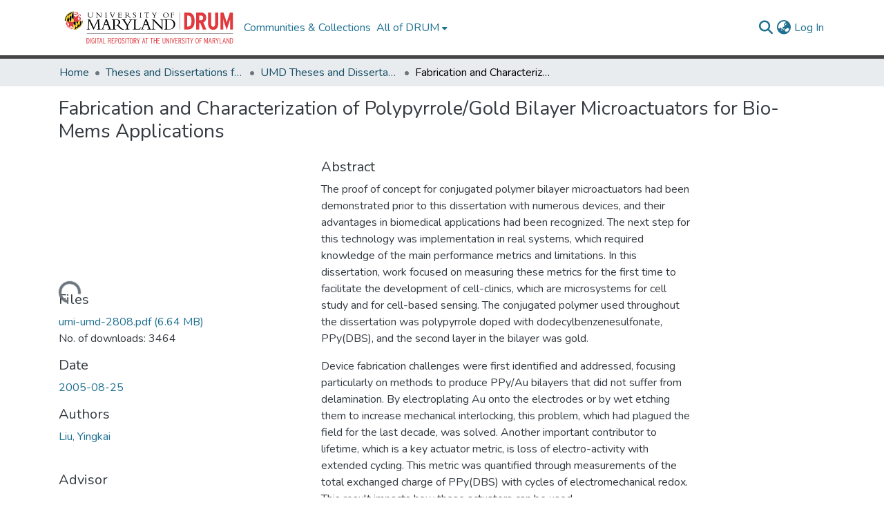

--- FILE ---
content_type: text/html; charset=utf-8
request_url: https://drum.lib.umd.edu/items/49f998e9-cbe2-4082-ba0a-c34c273d410a
body_size: 73167
content:
<!DOCTYPE html><html data-critters-container="" lang="en"><head>
  <meta charset="UTF-8">
  <base href="/">
  <title>Fabrication and Characterization of Polypyrrole/Gold Bilayer Microactuators for Bio-Mems Applications</title>
  <meta name="viewport" content="width=device-width,minimum-scale=1">
  <meta http-equiv="cache-control" content="no-store">
<link rel="stylesheet" href="styles.e382c7dd35ca1222.css" media="print" onload="this.media='all'"><noscript><link rel="stylesheet" href="styles.e382c7dd35ca1222.css"></noscript><link rel="stylesheet" type="text/css" class="theme-css" href="drum-theme.css"><link rel="icon" href="assets/drum/images/favicons/favicon.ico" sizes="any" class="theme-head-tag"><meta name="Generator" content="DSpace 8.2-drum-1"><meta name="title" content="Fabrication and Characterization of Polypyrrole/Gold Bilayer Microactuators for Bio-Mems Applications"><meta name="description" content="The proof of concept for conjugated polymer bilayer microactuators had been demonstrated prior to this dissertation with numerous devices, and their advantages in biomedical applications had been recognized.  The next step for this technology was implementation in real systems, which required knowledge of the main performance metrics and limitations.  In this dissertation, work focused on measuring these metrics for the first time to facilitate the development of cell-clinics, which are microsystems for cell study and for cell-based sensing.  The conjugated polymer used throughout the dissertation was polypyrrole doped with dodecylbenzenesulfonate, PPy(DBS), and the second layer in the bilayer was gold.



Device fabrication challenges were first identified and addressed, focusing particularly on methods to produce PPy/Au bilayers that did not suffer from delamination.  By electroplating Au onto the electrodes or by wet etching them to increase mechanical interlocking, this problem, which had plagued the field for the last decade, was solved.  Another important contributor to lifetime, which is a key actuator metric, is loss of electro-activity with extended cycling.  This metric was quantified through measurements of the total exchanged charge of PPy(DBS) with cycles of electromechanical redox.  This result impacts how these actuators can be used.  



Two other key metrics on which this work focused were bending angle, analogous to stroke in a linear actuator, and force.  It was necessary to determine bending angle as a function of film thickness experimentally because the traditional bilayer beam models could not account for microfabricated bilayer radius of curvature data.  Through experimental testing over a wide range of PPy and Au thicknesses, the relationship between PPy:Au thickness ratio and curvature was mapped out.  The experimental results demonstrated the existence of strain gradients within the conjugated polymer films, with the material at the surface having greater actuation strain than that at the gold interface.  Finally, accurate force measurements had not been done prior to this dissertation research because of the significant challenges involved in developing a method for measuring force in microactuators.  This dissertation described the development of such a methodology and provides data for the blocked force as a function of polypyrrole thickness."><meta name="citation_title" content="Fabrication and Characterization of Polypyrrole/Gold Bilayer Microactuators for Bio-Mems Applications"><meta name="citation_author" content="Liu, Yingkai"><meta name="citation_publication_date" content="2005-08-25"><meta name="citation_language" content="en_US"><meta name="citation_abstract_html_url" content="http://hdl.handle.net/1903/3008"><style ng-app-id="dspace-angular">#skip-to-main-content[_ngcontent-dspace-angular-c2190221462]{position:absolute;top:-40px;left:0;opacity:0;transition:opacity .3s;z-index:calc(var(--ds-nav-z-index) + 1);border-top-left-radius:0;border-top-right-radius:0;border-bottom-left-radius:0}#skip-to-main-content[_ngcontent-dspace-angular-c2190221462]:focus{opacity:1;top:0}</style><style ng-app-id="dspace-angular">.notifications-wrapper{z-index:var(--bs-zindex-popover);text-align:right;overflow-wrap:break-word;word-wrap:break-word;-ms-word-break:break-all;word-break:break-all;word-break:break-word;hyphens:auto}.notifications-wrapper .notification{display:block}.notifications-wrapper.left{left:0}.notifications-wrapper.top{top:0}.notifications-wrapper.right{right:0}.notifications-wrapper.bottom{bottom:0}.notifications-wrapper.center{left:50%;transform:translate(-50%)}.notifications-wrapper.middle{top:50%;transform:translateY(-50%)}.notifications-wrapper.middle.center{transform:translate(-50%,-50%)}@media screen and (max-width: 576px){.notifications-wrapper{width:auto;left:0;right:0}}
</style><style ng-app-id="dspace-angular">.live-region[_ngcontent-dspace-angular-c880772052]{position:fixed;bottom:0;left:0;right:0;padding-left:60px;height:90px;line-height:18px;color:var(--bs-white);background-color:var(--bs-dark);opacity:.94;z-index:var(--ds-live-region-z-index)}</style><style ng-app-id="dspace-angular">@media (max-width: 991.98px){.container[_ngcontent-dspace-angular-c635633845]{width:100%;max-width:none}}</style><style ng-app-id="dspace-angular">[_nghost-dspace-angular-c3284721148]   footer[_ngcontent-dspace-angular-c3284721148]{background-color:var(--ds-top-footer-bg);text-align:center;z-index:var(--ds-footer-z-index);border-top:var(--ds-footer-border);padding:var(--ds-footer-padding)}[_nghost-dspace-angular-c3284721148]   footer[_ngcontent-dspace-angular-c3284721148]   p[_ngcontent-dspace-angular-c3284721148]{margin:0}[_nghost-dspace-angular-c3284721148]   footer[_ngcontent-dspace-angular-c3284721148]   div[_ngcontent-dspace-angular-c3284721148] > img[_ngcontent-dspace-angular-c3284721148]{height:var(--ds-footer-logo-height)}[_nghost-dspace-angular-c3284721148]   footer[_ngcontent-dspace-angular-c3284721148]   .top-footer[_ngcontent-dspace-angular-c3284721148]{background-color:var(--ds-top-footer-bg);padding:var(--ds-footer-padding);margin:calc(var(--ds-footer-padding) * -1)}[_nghost-dspace-angular-c3284721148]   footer[_ngcontent-dspace-angular-c3284721148]   .top-footer-logo[_ngcontent-dspace-angular-c3284721148]   img[_ngcontent-dspace-angular-c3284721148]{width:275px;max-width:100%}[_nghost-dspace-angular-c3284721148]   footer[_ngcontent-dspace-angular-c3284721148]   .top-footer-address[_ngcontent-dspace-angular-c3284721148]{text-align:center}@media screen and (min-width: 768px){[_nghost-dspace-angular-c3284721148]   footer[_ngcontent-dspace-angular-c3284721148]   .top-footer-address[_ngcontent-dspace-angular-c3284721148]{text-align:left}}[_nghost-dspace-angular-c3284721148]   footer[_ngcontent-dspace-angular-c3284721148]   .bottom-footer[_ngcontent-dspace-angular-c3284721148]   ul[_ngcontent-dspace-angular-c3284721148]   li[_ngcontent-dspace-angular-c3284721148]{display:inline-flex}[_nghost-dspace-angular-c3284721148]   footer[_ngcontent-dspace-angular-c3284721148]   .bottom-footer[_ngcontent-dspace-angular-c3284721148]   ul[_ngcontent-dspace-angular-c3284721148]   li[_ngcontent-dspace-angular-c3284721148]   a[_ngcontent-dspace-angular-c3284721148], [_nghost-dspace-angular-c3284721148]   footer[_ngcontent-dspace-angular-c3284721148]   .bottom-footer[_ngcontent-dspace-angular-c3284721148]   ul[_ngcontent-dspace-angular-c3284721148]   li[_ngcontent-dspace-angular-c3284721148]   .btn-link[_ngcontent-dspace-angular-c3284721148]{padding:0 calc(var(--bs-spacer) / 2);color:inherit;font-size:.875em}[_nghost-dspace-angular-c3284721148]   footer[_ngcontent-dspace-angular-c3284721148]   .bottom-footer[_ngcontent-dspace-angular-c3284721148]   ul[_ngcontent-dspace-angular-c3284721148]   li[_ngcontent-dspace-angular-c3284721148]   a[_ngcontent-dspace-angular-c3284721148]:focus, [_nghost-dspace-angular-c3284721148]   footer[_ngcontent-dspace-angular-c3284721148]   .bottom-footer[_ngcontent-dspace-angular-c3284721148]   ul[_ngcontent-dspace-angular-c3284721148]   li[_ngcontent-dspace-angular-c3284721148]   .btn-link[_ngcontent-dspace-angular-c3284721148]:focus{box-shadow:none;text-decoration:underline}[_nghost-dspace-angular-c3284721148]   footer[_ngcontent-dspace-angular-c3284721148]   .bottom-footer[_ngcontent-dspace-angular-c3284721148]   ul[_ngcontent-dspace-angular-c3284721148]   li[_ngcontent-dspace-angular-c3284721148]   a[_ngcontent-dspace-angular-c3284721148]:focus-visible, [_nghost-dspace-angular-c3284721148]   footer[_ngcontent-dspace-angular-c3284721148]   .bottom-footer[_ngcontent-dspace-angular-c3284721148]   ul[_ngcontent-dspace-angular-c3284721148]   li[_ngcontent-dspace-angular-c3284721148]   .btn-link[_ngcontent-dspace-angular-c3284721148]:focus-visible{box-shadow:0 0 0 .2rem #ffffff80}[_nghost-dspace-angular-c3284721148]   footer[_ngcontent-dspace-angular-c3284721148]   .bottom-footer[_ngcontent-dspace-angular-c3284721148]   ul[_ngcontent-dspace-angular-c3284721148]   li[_ngcontent-dspace-angular-c3284721148]:not(:last-child):after{content:"";border-right:1px var(--bs-secondary) solid}</style><style ng-app-id="dspace-angular">[_nghost-dspace-angular-c2658116359]{--ds-header-navbar-border-bottom-style: solid var(--ds-header-navbar-border-bottom-height) var(--ds-header-navbar-border-bottom-color);--ds-expandable-navbar-border-top-style: solid var(--ds-expandable-navbar-border-top-height) var(--ds-expandable-navbar-border-top-color);--ds-expandable-navbar-height: calc(100vh - var(--ds-header-height))}[_nghost-dspace-angular-c2658116359]   div#header-navbar-wrapper[_ngcontent-dspace-angular-c2658116359]{position:relative;border-bottom:var(--ds-header-navbar-border-bottom-style)}[_nghost-dspace-angular-c2658116359]   div#header-navbar-wrapper[_ngcontent-dspace-angular-c2658116359]   div#mobile-navbar-wrapper[_ngcontent-dspace-angular-c2658116359]{width:100%;background-color:var(--ds-expandable-navbar-bg);position:absolute;z-index:var(--ds-nav-z-index);overflow:hidden}[_nghost-dspace-angular-c2658116359]   div#header-navbar-wrapper[_ngcontent-dspace-angular-c2658116359]   div#mobile-navbar-wrapper[_ngcontent-dspace-angular-c2658116359]   nav#collapsible-mobile-navbar[_ngcontent-dspace-angular-c2658116359]{min-height:var(--ds-expandable-navbar-height);height:auto;border-bottom:var(--ds-header-navbar-border-bottom-style)}[_nghost-dspace-angular-c2658116359]     .ds-menu-item, [_nghost-dspace-angular-c2658116359]     .ds-menu-toggler-wrapper{text-decoration:none}[_nghost-dspace-angular-c2658116359]     nav#desktop-navbar #main-site-navigation .ds-menu-item-wrapper, [_nghost-dspace-angular-c2658116359]     nav#desktop-navbar #main-site-navigation .ds-menu-item, [_nghost-dspace-angular-c2658116359]     nav#desktop-navbar #main-site-navigation .ds-menu-toggler-wrapper{display:flex;align-items:center;height:100%}[_nghost-dspace-angular-c2658116359]     nav#desktop-navbar #main-site-navigation .ds-menu-item{padding:var(--ds-navbar-item-vertical-padding) var(--ds-navbar-item-horizontal-padding)}[_nghost-dspace-angular-c2658116359]     nav#desktop-navbar #main-site-navigation .ds-menu-item, [_nghost-dspace-angular-c2658116359]     nav#desktop-navbar #main-site-navigation .ds-menu-toggler-wrapper{color:var(--ds-navbar-link-color)!important}[_nghost-dspace-angular-c2658116359]     nav#desktop-navbar #main-site-navigation .ds-menu-item:hover, [_nghost-dspace-angular-c2658116359]     nav#desktop-navbar #main-site-navigation .ds-menu-item:focus, [_nghost-dspace-angular-c2658116359]     nav#desktop-navbar #main-site-navigation .ds-menu-toggler-wrapper:hover, [_nghost-dspace-angular-c2658116359]     nav#desktop-navbar #main-site-navigation .ds-menu-toggler-wrapper:focus{color:var(--ds-navbar-link-color-hover)!important}[_nghost-dspace-angular-c2658116359]     nav#desktop-navbar #main-site-navigation .dropdown-menu .ds-menu-item{padding:var(--ds-navbar-dropdown-item-vertical-padding) var(--ds-navbar-dropdown-item-horizontal-padding)}[_nghost-dspace-angular-c2658116359]     nav#collapsible-mobile-navbar{border-top:var(--ds-expandable-navbar-border-top-style);padding-top:var(--ds-expandable-navbar-padding-top)}[_nghost-dspace-angular-c2658116359]     nav#collapsible-mobile-navbar #main-site-navigation .ds-menu-item{padding:var(--ds-expandable-navbar-item-vertical-padding) 0}</style><style ng-app-id="dspace-angular">[_nghost-dspace-angular-c4003433771]{position:fixed;left:0;top:0;z-index:var(--ds-sidebar-z-index)}[_nghost-dspace-angular-c4003433771]   nav#admin-sidebar[_ngcontent-dspace-angular-c4003433771]{max-width:var(--ds-admin-sidebar-fixed-element-width);display:flex;flex-direction:column;flex-wrap:nowrap}[_nghost-dspace-angular-c4003433771]   nav#admin-sidebar[_ngcontent-dspace-angular-c4003433771]   div#sidebar-top-level-items-container[_ngcontent-dspace-angular-c4003433771]{flex:1 1 auto;overflow-x:hidden;overflow-y:auto}[_nghost-dspace-angular-c4003433771]   nav#admin-sidebar[_ngcontent-dspace-angular-c4003433771]   div#sidebar-top-level-items-container[_ngcontent-dspace-angular-c4003433771]::-webkit-scrollbar{width:var(--ds-dark-scrollbar-width);height:3px}[_nghost-dspace-angular-c4003433771]   nav#admin-sidebar[_ngcontent-dspace-angular-c4003433771]   div#sidebar-top-level-items-container[_ngcontent-dspace-angular-c4003433771]::-webkit-scrollbar-button{background-color:var(--ds-dark-scrollbar-bg)}[_nghost-dspace-angular-c4003433771]   nav#admin-sidebar[_ngcontent-dspace-angular-c4003433771]   div#sidebar-top-level-items-container[_ngcontent-dspace-angular-c4003433771]::-webkit-scrollbar-track{background-color:var(--ds-dark-scrollbar-alt-bg)}[_nghost-dspace-angular-c4003433771]   nav#admin-sidebar[_ngcontent-dspace-angular-c4003433771]   div#sidebar-top-level-items-container[_ngcontent-dspace-angular-c4003433771]::-webkit-scrollbar-track-piece{background-color:var(--ds-dark-scrollbar-bg)}[_nghost-dspace-angular-c4003433771]   nav#admin-sidebar[_ngcontent-dspace-angular-c4003433771]   div#sidebar-top-level-items-container[_ngcontent-dspace-angular-c4003433771]::-webkit-scrollbar-thumb{height:50px;background-color:var(--ds-dark-scrollbar-fg);border-radius:3px}[_nghost-dspace-angular-c4003433771]   nav#admin-sidebar[_ngcontent-dspace-angular-c4003433771]   div#sidebar-top-level-items-container[_ngcontent-dspace-angular-c4003433771]::-webkit-scrollbar-corner{background-color:var(--ds-dark-scrollbar-alt-bg)}[_nghost-dspace-angular-c4003433771]   nav#admin-sidebar[_ngcontent-dspace-angular-c4003433771]   div#sidebar-top-level-items-container[_ngcontent-dspace-angular-c4003433771]::-webkit-resizer{background-color:var(--ds-dark-scrollbar-bg)}[_nghost-dspace-angular-c4003433771]   nav#admin-sidebar[_ngcontent-dspace-angular-c4003433771]   img#admin-sidebar-logo[_ngcontent-dspace-angular-c4003433771]{height:var(--ds-admin-sidebar-logo-height)}[_nghost-dspace-angular-c4003433771]   nav#admin-sidebar[_ngcontent-dspace-angular-c4003433771]     .sidebar-full-width-container{width:100%;padding-left:0;padding-right:0;margin-left:0;margin-right:0}[_nghost-dspace-angular-c4003433771]   nav#admin-sidebar[_ngcontent-dspace-angular-c4003433771]     .sidebar-item{padding-top:var(--ds-admin-sidebar-item-padding);padding-bottom:var(--ds-admin-sidebar-item-padding)}[_nghost-dspace-angular-c4003433771]   nav#admin-sidebar[_ngcontent-dspace-angular-c4003433771]     .sidebar-section-wrapper{display:flex;flex-direction:row;flex-wrap:nowrap;align-items:stretch}[_nghost-dspace-angular-c4003433771]   nav#admin-sidebar[_ngcontent-dspace-angular-c4003433771]     .sidebar-section-wrapper>.sidebar-fixed-element-wrapper{min-width:var(--ds-admin-sidebar-fixed-element-width);flex:1 1 auto;display:flex;flex-direction:row;justify-content:center;align-items:center}[_nghost-dspace-angular-c4003433771]   nav#admin-sidebar[_ngcontent-dspace-angular-c4003433771]     .sidebar-section-wrapper>.sidebar-collapsible-element-outer-wrapper{display:flex;flex-wrap:wrap;justify-content:flex-end;max-width:calc(100% - var(--ds-admin-sidebar-fixed-element-width));padding-left:var(--ds-dark-scrollbar-width);overflow-x:hidden}[_nghost-dspace-angular-c4003433771]   nav#admin-sidebar[_ngcontent-dspace-angular-c4003433771]     .sidebar-section-wrapper>.sidebar-collapsible-element-outer-wrapper>.sidebar-collapsible-element-inner-wrapper{min-width:calc(var(--ds-admin-sidebar-collapsible-element-width) - var(--ds-dark-scrollbar-width));height:100%;padding-right:var(--ds-admin-sidebar-item-padding)}[_nghost-dspace-angular-c4003433771]   nav#admin-sidebar[_ngcontent-dspace-angular-c4003433771]{background-color:var(--ds-admin-sidebar-bg)}[_nghost-dspace-angular-c4003433771]   nav#admin-sidebar[_ngcontent-dspace-angular-c4003433771]    {color:#fff}[_nghost-dspace-angular-c4003433771]   nav#admin-sidebar[_ngcontent-dspace-angular-c4003433771]     a{color:var(--ds-admin-sidebar-link-color);text-decoration:none}[_nghost-dspace-angular-c4003433771]   nav#admin-sidebar[_ngcontent-dspace-angular-c4003433771]     a:hover, [_nghost-dspace-angular-c4003433771]   nav#admin-sidebar[_ngcontent-dspace-angular-c4003433771]     a:focus{color:var(--ds-admin-sidebar-link-hover-color)}[_nghost-dspace-angular-c4003433771]   nav#admin-sidebar[_ngcontent-dspace-angular-c4003433771]   div#sidebar-header-container[_ngcontent-dspace-angular-c4003433771]{background-color:var(--ds-admin-sidebar-header-bg)}[_nghost-dspace-angular-c4003433771]   nav#admin-sidebar[_ngcontent-dspace-angular-c4003433771]   div#sidebar-header-container[_ngcontent-dspace-angular-c4003433771]   .sidebar-fixed-element-wrapper[_ngcontent-dspace-angular-c4003433771]{background-color:var(--ds-admin-sidebar-header-bg)}  .browser-firefox{--ds-dark-scrollbar-width: 20px}  .browser-firefox-windows{--ds-dark-scrollbar-width: 20px}</style><style ng-app-id="dspace-angular">@charset "UTF-8";.nav-breadcrumb[_ngcontent-dspace-angular-c3782788471]{background-color:var(--ds-breadcrumb-bg)}.breadcrumb[_ngcontent-dspace-angular-c3782788471]{border-radius:0;padding-bottom:calc(var(--ds-content-spacing) / 2);padding-top:calc(var(--ds-content-spacing) / 2);background-color:var(--ds-breadcrumb-bg)}li.breadcrumb-item[_ngcontent-dspace-angular-c3782788471]{display:flex}.breadcrumb-item-limiter[_ngcontent-dspace-angular-c3782788471]{display:inline-block;max-width:var(--ds-breadcrumb-max-length)}.breadcrumb-item-limiter[_ngcontent-dspace-angular-c3782788471] > *[_ngcontent-dspace-angular-c3782788471]{max-width:100%;display:block}li.breadcrumb-item[_ngcontent-dspace-angular-c3782788471]   a[_ngcontent-dspace-angular-c3782788471]{color:var(--ds-breadcrumb-link-color)}li.breadcrumb-item.active[_ngcontent-dspace-angular-c3782788471]{color:var(--ds-breadcrumb-link-active-color)}.breadcrumb-item[_ngcontent-dspace-angular-c3782788471] + .breadcrumb-item[_ngcontent-dspace-angular-c3782788471]:before{display:block;content:"\2022"!important}</style><style ng-app-id="dspace-angular">[_nghost-dspace-angular-c46866287]{width:100%}</style><style ng-app-id="dspace-angular">[_nghost-dspace-angular-c890813688]   .simple-view-element[_ngcontent-dspace-angular-c890813688]{margin-bottom:15px}[_nghost-dspace-angular-c890813688]   .simple-view-element-header[_ngcontent-dspace-angular-c890813688]{font-size:1.25rem}</style><style ng-app-id="dspace-angular">[_nghost-dspace-angular-c2210931704]   #main-site-header[_ngcontent-dspace-angular-c2210931704]{min-height:var(--ds-header-height);background-color:var(--ds-header-bg)}@media (min-width: 768px){[_nghost-dspace-angular-c2210931704]   #main-site-header[_ngcontent-dspace-angular-c2210931704]{height:var(--ds-header-height)}}[_nghost-dspace-angular-c2210931704]   #main-site-header-container[_ngcontent-dspace-angular-c2210931704]{min-height:var(--ds-header-height)}[_nghost-dspace-angular-c2210931704]   img#header-logo[_ngcontent-dspace-angular-c2210931704]{height:var(--ds-header-logo-height)}[_nghost-dspace-angular-c2210931704]   button#navbar-toggler[_ngcontent-dspace-angular-c2210931704]{color:var(--ds-header-icon-color)}[_nghost-dspace-angular-c2210931704]   button#navbar-toggler[_ngcontent-dspace-angular-c2210931704]:hover, [_nghost-dspace-angular-c2210931704]   button#navbar-toggler[_ngcontent-dspace-angular-c2210931704]:focus{color:var(--ds-header-icon-color-hover)}</style><style ng-app-id="dspace-angular">.ds-context-help-toggle[_ngcontent-dspace-angular-c2255109366]{color:var(--ds-header-icon-color);background-color:var(--ds-header-bg)}.ds-context-help-toggle[_ngcontent-dspace-angular-c2255109366]:hover, .ds-context-help-toggle[_ngcontent-dspace-angular-c2255109366]:focus{color:var(--ds-header-icon-color-hover)}</style><style ng-app-id="dspace-angular">.limit-width[_ngcontent-dspace-angular-c1667198364]{max-width:var(--ds-thumbnail-max-width)}img[_ngcontent-dspace-angular-c1667198364]{max-width:100%}.outer[_ngcontent-dspace-angular-c1667198364]{position:relative}.outer[_ngcontent-dspace-angular-c1667198364]:before{display:block;content:"";width:100%;padding-top:141.4285714286%}.outer[_ngcontent-dspace-angular-c1667198364] > .inner[_ngcontent-dspace-angular-c1667198364]{position:absolute;inset:0}.outer[_ngcontent-dspace-angular-c1667198364] > .inner[_ngcontent-dspace-angular-c1667198364] > .thumbnail-placeholder[_ngcontent-dspace-angular-c1667198364]{background:var(--ds-thumbnail-placeholder-background);border:var(--ds-thumbnail-placeholder-border);color:var(--ds-thumbnail-placeholder-color);font-weight:700}.outer[_ngcontent-dspace-angular-c1667198364] > .inner[_ngcontent-dspace-angular-c1667198364] > .centered[_ngcontent-dspace-angular-c1667198364]{width:100%;height:100%;display:flex;justify-content:center;align-items:center;text-align:center}</style><style ng-app-id="dspace-angular">.loader[_ngcontent-dspace-angular-c495075947]{margin:0 25px}span[_ngcontent-dspace-angular-c495075947]{display:block;margin:0 auto}span[class*=l-][_ngcontent-dspace-angular-c495075947]{height:4px;width:4px;background:#000;display:inline-block;margin:12px 2px;border-radius:100%;-webkit-border-radius:100%;-moz-border-radius:100%;-webkit-animation:_ngcontent-dspace-angular-c495075947_loader 2s infinite;-webkit-animation-timing-function:cubic-bezier(.03,.615,.995,.415);-webkit-animation-fill-mode:both;-moz-animation:loader 2s infinite;-moz-animation-timing-function:cubic-bezier(.03,.615,.995,.415);-moz-animation-fill-mode:both;-ms-animation:loader 2s infinite;-ms-animation-timing-function:cubic-bezier(.03,.615,.995,.415);-ms-animation-fill-mode:both;animation:_ngcontent-dspace-angular-c495075947_loader 2s infinite;animation-timing-function:cubic-bezier(.03,.615,.995,.415);animation-fill-mode:both}span.l-1[_ngcontent-dspace-angular-c495075947]{animation-delay:1s;-ms-animation-delay:1s;-moz-animation-delay:1s}span.l-2[_ngcontent-dspace-angular-c495075947]{animation-delay:.9s;-ms-animation-delay:.9s;-moz-animation-delay:.9s}span.l-3[_ngcontent-dspace-angular-c495075947]{animation-delay:.8s;-ms-animation-delay:.8s;-moz-animation-delay:.8s}span.l-4[_ngcontent-dspace-angular-c495075947]{animation-delay:.7s;-ms-animation-delay:.7s;-moz-animation-delay:.7s}span.l-5[_ngcontent-dspace-angular-c495075947]{animation-delay:.6s;-ms-animation-delay:.6s;-moz-animation-delay:.6s}span.l-6[_ngcontent-dspace-angular-c495075947]{animation-delay:.5s;-ms-animation-delay:.5s;-moz-animation-delay:.5s}span.l-7[_ngcontent-dspace-angular-c495075947]{animation-delay:.4s;-ms-animation-delay:.4s;-moz-animation-delay:.4s}span.l-8[_ngcontent-dspace-angular-c495075947]{animation-delay:.3s;-ms-animation-delay:.3s;-moz-animation-delay:.3s}span.l-9[_ngcontent-dspace-angular-c495075947]{animation-delay:.2s;-ms-animation-delay:.2s;-moz-animation-delay:.2s}span.l-9[_ngcontent-dspace-angular-c495075947]{animation-delay:.1s;-ms-animation-delay:.1s;-moz-animation-delay:.1s}span.l-10[_ngcontent-dspace-angular-c495075947]{animation-delay:0s;-ms-animation-delay:0s;-moz-animation-delay:0s}@keyframes _ngcontent-dspace-angular-c495075947_loader{0%{transform:translate(-30px);opacity:0}25%{opacity:1}50%{transform:translate(30px);opacity:0}to{opacity:0}}.spinner[_ngcontent-dspace-angular-c495075947]{color:var(--bs-gray-600)}</style><style ng-app-id="dspace-angular">input[type=text][_ngcontent-dspace-angular-c3204339389]{margin-top:calc(-.5 * var(--bs-font-size-base));background-color:#fff!important;border-color:var(--ds-header-icon-color)}input[type=text].collapsed[_ngcontent-dspace-angular-c3204339389]{opacity:0}.submit-icon[_ngcontent-dspace-angular-c3204339389]{cursor:pointer;position:sticky;top:0;border:0!important;color:var(--ds-header-icon-color)}.submit-icon[_ngcontent-dspace-angular-c3204339389]:hover, .submit-icon[_ngcontent-dspace-angular-c3204339389]:focus{color:var(--ds-header-icon-color-hover)}@media screen and (max-width: 768px){.query[_ngcontent-dspace-angular-c3204339389]:focus{max-width:250px!important;width:40vw!important}}</style><style ng-app-id="dspace-angular">.dropdown-toggle[_ngcontent-dspace-angular-c2014305647]:after{display:none}.dropdown-toggle[_ngcontent-dspace-angular-c2014305647]{color:var(--ds-header-icon-color)}.dropdown-toggle[_ngcontent-dspace-angular-c2014305647]:hover, .dropdown-toggle[_ngcontent-dspace-angular-c2014305647]:focus{color:var(--ds-header-icon-color-hover)}.dropdown-item[_ngcontent-dspace-angular-c2014305647]{cursor:pointer}</style><style ng-app-id="dspace-angular">#loginDropdownMenu[_ngcontent-dspace-angular-c4075168633], #logoutDropdownMenu[_ngcontent-dspace-angular-c4075168633]{min-width:330px;z-index:1002}#loginDropdownMenu[_ngcontent-dspace-angular-c4075168633]{min-height:75px}.dropdown-item.active[_ngcontent-dspace-angular-c4075168633], .dropdown-item[_ngcontent-dspace-angular-c4075168633]:active, .dropdown-item[_ngcontent-dspace-angular-c4075168633]:hover, .dropdown-item[_ngcontent-dspace-angular-c4075168633]:focus{background-color:#0000!important}.loginLink[_ngcontent-dspace-angular-c4075168633], .dropdownLogin[_ngcontent-dspace-angular-c4075168633], .logoutLink[_ngcontent-dspace-angular-c4075168633], .dropdownLogout[_ngcontent-dspace-angular-c4075168633]{color:var(--ds-header-icon-color)}.loginLink[_ngcontent-dspace-angular-c4075168633]:hover, .loginLink[_ngcontent-dspace-angular-c4075168633]:focus, .dropdownLogin[_ngcontent-dspace-angular-c4075168633]:hover, .dropdownLogin[_ngcontent-dspace-angular-c4075168633]:focus, .logoutLink[_ngcontent-dspace-angular-c4075168633]:hover, .logoutLink[_ngcontent-dspace-angular-c4075168633]:focus, .dropdownLogout[_ngcontent-dspace-angular-c4075168633]:hover, .dropdownLogout[_ngcontent-dspace-angular-c4075168633]:focus{color:var(--ds-header-icon-color-hover)}.dropdownLogin[_ngcontent-dspace-angular-c4075168633]:not(:focus-visible).active, .dropdownLogin[_ngcontent-dspace-angular-c4075168633]:not(:focus-visible):active, .dropdownLogin[_ngcontent-dspace-angular-c4075168633]:not(:focus-visible).active:focus, .dropdownLogin[_ngcontent-dspace-angular-c4075168633]:not(:focus-visible):active:focus, .dropdownLogout[_ngcontent-dspace-angular-c4075168633]:not(:focus-visible).active, .dropdownLogout[_ngcontent-dspace-angular-c4075168633]:not(:focus-visible):active, .dropdownLogout[_ngcontent-dspace-angular-c4075168633]:not(:focus-visible).active:focus, .dropdownLogout[_ngcontent-dspace-angular-c4075168633]:not(:focus-visible):active:focus{box-shadow:unset}.dropdown-toggle[_ngcontent-dspace-angular-c4075168633]:after{margin-left:0}</style><style ng-app-id="dspace-angular">[_nghost-dspace-angular-c721316482]   .ds-menu-item[_ngcontent-dspace-angular-c721316482]{display:inline-block}</style><style ng-app-id="dspace-angular">[_nghost-dspace-angular-c1792915449]   .ds-menu-item-wrapper[_ngcontent-dspace-angular-c1792915449]{position:relative}[_nghost-dspace-angular-c1792915449]   .dropdown-menu[_ngcontent-dspace-angular-c1792915449]{overflow:hidden}@media (max-width: 767.98px){[_nghost-dspace-angular-c1792915449]   .dropdown-menu[_ngcontent-dspace-angular-c1792915449]{border:0;background-color:var(--ds-expandable-navbar-bg)}}@media (min-width: 768px){[_nghost-dspace-angular-c1792915449]   .dropdown-menu[_ngcontent-dspace-angular-c1792915449]{border-top-left-radius:0;border-top-right-radius:0;background-color:var(--ds-navbar-dropdown-bg)}}[_nghost-dspace-angular-c1792915449]   .toggle-menu-icon[_ngcontent-dspace-angular-c1792915449], [_nghost-dspace-angular-c1792915449]   .toggle-menu-icon[_ngcontent-dspace-angular-c1792915449]:hover{text-decoration:none}</style><style ng-app-id="dspace-angular">[_nghost-dspace-angular-c830142487]   .ds-menu-item[_ngcontent-dspace-angular-c830142487]{display:inline-block}</style><link href="https://drum.lib.umd.edu/bitstreams/e4e724b3-5fe2-43d6-a633-a4877ea2c3e8/download" rel="item" type="application/pdf"><link href="https://drum.lib.umd.edu/signposting/describedby/49f998e9-cbe2-4082-ba0a-c34c273d410a" rel="describedby" type="application/vnd.datacite.datacite+xml"><link href="http://hdl.handle.net/1903/3008" rel="cite-as"><link href="https://drum.lib.umd.edu/signposting/linksets/49f998e9-cbe2-4082-ba0a-c34c273d410a" rel="linkset" type="application/linkset"><link href="https://drum.lib.umd.edu/signposting/linksets/49f998e9-cbe2-4082-ba0a-c34c273d410a/json" rel="linkset" type="application/linkset+json"><link href="https://schema.org/AboutPage" rel="type"><link href="https://schema.org/CreativeWork" rel="type"><link href="https://api.drum.lib.umd.edu/server/ldn/inbox" rel="http://www.w3.org/ns/ldp#inbox"><meta name="citation_pdf_url" content="https://drum.lib.umd.edu/bitstreams/e4e724b3-5fe2-43d6-a633-a4877ea2c3e8/download"><script type="application/ld+json" id="json-ld-website">{"@context":"http://schema.org","@type":"WebSite","name":"Digital Repository at the University of Maryland (DRUM)","url":"https://drum.lib.umd.edu"}</script></head>

<body>
  <ds-app _nghost-dspace-angular-c1010256252="" ng-version="17.3.12" ng-server-context="ssr"><ds-root _ngcontent-dspace-angular-c1010256252="" data-used-theme="base"><ds-base-root _nghost-dspace-angular-c2190221462="" class="ng-tns-c2190221462-0 ng-star-inserted"><button _ngcontent-dspace-angular-c2190221462="" id="skip-to-main-content" class="sr-only ng-tns-c2190221462-0"> Skip to main content
</button><div _ngcontent-dspace-angular-c2190221462="" class="outer-wrapper ng-tns-c2190221462-0 ng-trigger ng-trigger-slideSidebarPadding" style="padding-left: 0;"><ds-admin-sidebar _ngcontent-dspace-angular-c2190221462="" class="ng-tns-c2190221462-0" data-used-theme="base"><ds-base-admin-sidebar _nghost-dspace-angular-c4003433771="" class="ng-tns-c4003433771-3 ng-star-inserted" style=""><!----></ds-base-admin-sidebar><!----></ds-admin-sidebar><div _ngcontent-dspace-angular-c2190221462="" class="inner-wrapper ng-tns-c2190221462-0"><ds-system-wide-alert-banner _ngcontent-dspace-angular-c2190221462="" class="ng-tns-c2190221462-0" _nghost-dspace-angular-c296375887=""><!----></ds-system-wide-alert-banner><ds-header-navbar-wrapper _ngcontent-dspace-angular-c2190221462="" class="ng-tns-c2190221462-0" data-used-theme="dspace"><ds-themed-header-navbar-wrapper _nghost-dspace-angular-c2658116359="" class="ng-tns-c2658116359-2 ng-star-inserted" style=""><div _ngcontent-dspace-angular-c2658116359="" id="header-navbar-wrapper" class="ng-tns-c2658116359-2"><ds-header _ngcontent-dspace-angular-c2658116359="" class="ng-tns-c2658116359-2" data-used-theme="drum"><ds-themed-header _nghost-dspace-angular-c2210931704="" class="ng-star-inserted"><ds-umd-header _ngcontent-dspace-angular-c2210931704=""></ds-umd-header><ds-umd-environment-banner _ngcontent-dspace-angular-c2210931704="" _nghost-dspace-angular-c3917974126=""><!----></ds-umd-environment-banner><ds-json-ld-website _ngcontent-dspace-angular-c2210931704="" scriptid="json-ld-website"></ds-json-ld-website><header _ngcontent-dspace-angular-c2210931704="" id="main-site-header"><div _ngcontent-dspace-angular-c2210931704="" id="main-site-header-container" class="container h-100 d-flex flex-row align-items-center justify-content-between gapx-3 gapy-2"><div _ngcontent-dspace-angular-c2210931704="" id="header-left" class="h-100 flex-fill d-flex flex-row flex-nowrap justify-content-start align-items-center gapx-3" role="presentation"><a _ngcontent-dspace-angular-c2210931704="" routerlink="/home" role="button" tabindex="0" class="d-block my-2 my-md-0" aria-label="Home" href="/home"><img _ngcontent-dspace-angular-c2210931704="" id="header-logo" src="assets/drum/images/drum-logo.svg" alt="DRUM"></a><nav _ngcontent-dspace-angular-c2210931704="" id="desktop-navbar" class="navbar navbar-expand p-0 align-items-stretch align-self-stretch flex-grow-1 flex-shrink-1 ng-star-inserted" aria-label="Main navigation bar"><ds-navbar _ngcontent-dspace-angular-c2210931704="" data-used-theme="dspace"><ds-themed-navbar _nghost-dspace-angular-c2034000250="" class="ng-tns-c2034000250-5 ng-star-inserted" style=""><!----><div _ngcontent-dspace-angular-c2034000250="" role="menubar" id="main-site-navigation" class="navbar-nav flex-shrink-1 h-100 align-items-md-stretch gapx-3 ng-tns-c2034000250-5 navbar-nav-desktop"><ds-navbar-section _nghost-dspace-angular-c693881525="" class="ng-star-inserted"><div _ngcontent-dspace-angular-c693881525="" class="ds-menu-item-wrapper text-md-center" id="navbar-section-browse_global_communities_and_collections"><ds-link-menu-item _nghost-dspace-angular-c721316482="" class="ng-star-inserted"><a _ngcontent-dspace-angular-c721316482="" role="menuitem" href="/community-list" tabindex="0" class="ds-menu-item" data-test="link-menu-item.menu.section.browse_global_communities_and_collections">Communities &amp; Collections</a></ds-link-menu-item><!----></div></ds-navbar-section><!----><!----><ds-expandable-navbar-section class="ng-star-inserted" data-used-theme="base"><ds-base-expandable-navbar-section _nghost-dspace-angular-c1792915449="" class="ng-tns-c1792915449-8 ng-star-inserted"><div _ngcontent-dspace-angular-c1792915449="" data-test="navbar-section-wrapper" class="ds-menu-item-wrapper text-md-center ng-tns-c1792915449-8" id="expandable-navbar-section-browse_global"><a _ngcontent-dspace-angular-c1792915449="" href="javascript:void(0);" routerlinkactive="active" role="menuitem" aria-haspopup="menu" data-test="navbar-section-toggler" class="d-flex flex-row flex-nowrap align-items-center gapx-1 ds-menu-toggler-wrapper ng-tns-c1792915449-8" aria-expanded="false" aria-controls="expandable-navbar-section-browse_global-dropdown"><span _ngcontent-dspace-angular-c1792915449="" class="flex-fill ng-tns-c1792915449-8"><ds-text-menu-item _nghost-dspace-angular-c830142487="" class="ng-star-inserted"><span _ngcontent-dspace-angular-c830142487="" tabindex="0" role="button" class="ds-menu-item">All of DRUM</span></ds-text-menu-item><!----></span><i _ngcontent-dspace-angular-c1792915449="" aria-hidden="true" class="fas fa-caret-down fa-xs toggle-menu-icon ng-tns-c1792915449-8"></i></a><!----></div></ds-base-expandable-navbar-section><!----></ds-expandable-navbar-section><!----><!----><!----><!----><!----></div></ds-themed-navbar><!----></ds-navbar></nav><!----></div><div _ngcontent-dspace-angular-c2210931704="" id="header-right" class="h-100 d-flex flex-row flex-nowrap flex-shrink-0 justify-content-end align-items-center gapx-1 ml-auto"><ds-search-navbar _ngcontent-dspace-angular-c2210931704="" data-used-theme="base"><ds-base-search-navbar _nghost-dspace-angular-c3204339389="" class="ng-tns-c3204339389-6 ng-star-inserted" style=""><div _ngcontent-dspace-angular-c3204339389="" class="ng-tns-c3204339389-6" title="Search"><div _ngcontent-dspace-angular-c3204339389="" class="d-inline-block position-relative ng-tns-c3204339389-6"><form _ngcontent-dspace-angular-c3204339389="" novalidate="" autocomplete="on" class="d-flex ng-tns-c3204339389-6 ng-untouched ng-pristine ng-valid"><input _ngcontent-dspace-angular-c3204339389="" name="query" formcontrolname="query" type="text" class="bg-transparent position-absolute form-control dropdown-menu-right pl-1 pr-4 ng-tns-c3204339389-6 display ng-trigger ng-trigger-toggleAnimation ng-untouched ng-pristine ng-valid" placeholder="" tabindex="-1" aria-label="Search" value="" style="width: 0; opacity: 0;"><button _ngcontent-dspace-angular-c3204339389="" type="button" role="button" tabindex="0" class="submit-icon btn btn-link btn-link-inline ng-tns-c3204339389-6" aria-label="Submit search"><em _ngcontent-dspace-angular-c3204339389="" class="fas fa-search fa-lg fa-fw ng-tns-c3204339389-6"></em></button></form></div></div></ds-base-search-navbar><!----></ds-search-navbar><div _ngcontent-dspace-angular-c2210931704="" role="toolbar" class="h-100 d-flex flex-row flex-nowrap align-items-center gapx-1"><ds-lang-switch _ngcontent-dspace-angular-c2210931704="" data-used-theme="base"><ds-base-lang-switch _nghost-dspace-angular-c2014305647="" class="ng-star-inserted" style=""><div _ngcontent-dspace-angular-c2014305647="" ngbdropdown="" display="dynamic" placement="bottom-right" class="navbar-nav ng-star-inserted dropdown"><button _ngcontent-dspace-angular-c2014305647="" role="button" aria-controls="language-menu-list" aria-haspopup="menu" data-toggle="dropdown" ngbdropdowntoggle="" data-test="lang-switch" tabindex="0" class="dropdown-toggle btn btn-link px-0" title="Language switch" aria-label="Language switch" aria-expanded="false"><i _ngcontent-dspace-angular-c2014305647="" class="fas fa-globe-asia fa-lg fa-fw"></i></button><div _ngcontent-dspace-angular-c2014305647="" ngbdropdownmenu="" role="listbox" id="language-menu-list" class="dropdown-menu" aria-label="Language switch" x-placement="bottom-right"><div _ngcontent-dspace-angular-c2014305647="" tabindex="0" role="option" class="dropdown-item active ng-star-inserted" lang="en" aria-selected="true"> English </div><div _ngcontent-dspace-angular-c2014305647="" tabindex="0" role="option" class="dropdown-item ng-star-inserted" lang="ar" aria-selected="false"> العربية </div><div _ngcontent-dspace-angular-c2014305647="" tabindex="0" role="option" class="dropdown-item ng-star-inserted" lang="bn" aria-selected="false"> বাংলা </div><div _ngcontent-dspace-angular-c2014305647="" tabindex="0" role="option" class="dropdown-item ng-star-inserted" lang="ca" aria-selected="false"> Català </div><div _ngcontent-dspace-angular-c2014305647="" tabindex="0" role="option" class="dropdown-item ng-star-inserted" lang="cs" aria-selected="false"> Čeština </div><div _ngcontent-dspace-angular-c2014305647="" tabindex="0" role="option" class="dropdown-item ng-star-inserted" lang="de" aria-selected="false"> Deutsch </div><div _ngcontent-dspace-angular-c2014305647="" tabindex="0" role="option" class="dropdown-item ng-star-inserted" lang="el" aria-selected="false"> Ελληνικά </div><div _ngcontent-dspace-angular-c2014305647="" tabindex="0" role="option" class="dropdown-item ng-star-inserted" lang="es" aria-selected="false"> Español </div><div _ngcontent-dspace-angular-c2014305647="" tabindex="0" role="option" class="dropdown-item ng-star-inserted" lang="fi" aria-selected="false"> Suomi </div><div _ngcontent-dspace-angular-c2014305647="" tabindex="0" role="option" class="dropdown-item ng-star-inserted" lang="fr" aria-selected="false"> Français </div><div _ngcontent-dspace-angular-c2014305647="" tabindex="0" role="option" class="dropdown-item ng-star-inserted" lang="gd" aria-selected="false"> Gàidhlig </div><div _ngcontent-dspace-angular-c2014305647="" tabindex="0" role="option" class="dropdown-item ng-star-inserted" lang="hi" aria-selected="false"> हिंदी </div><div _ngcontent-dspace-angular-c2014305647="" tabindex="0" role="option" class="dropdown-item ng-star-inserted" lang="hu" aria-selected="false"> Magyar </div><div _ngcontent-dspace-angular-c2014305647="" tabindex="0" role="option" class="dropdown-item ng-star-inserted" lang="it" aria-selected="false"> Italiano </div><div _ngcontent-dspace-angular-c2014305647="" tabindex="0" role="option" class="dropdown-item ng-star-inserted" lang="kk" aria-selected="false"> Қазақ </div><div _ngcontent-dspace-angular-c2014305647="" tabindex="0" role="option" class="dropdown-item ng-star-inserted" lang="lv" aria-selected="false"> Latviešu </div><div _ngcontent-dspace-angular-c2014305647="" tabindex="0" role="option" class="dropdown-item ng-star-inserted" lang="nl" aria-selected="false"> Nederlands </div><div _ngcontent-dspace-angular-c2014305647="" tabindex="0" role="option" class="dropdown-item ng-star-inserted" lang="pl" aria-selected="false"> Polski </div><div _ngcontent-dspace-angular-c2014305647="" tabindex="0" role="option" class="dropdown-item ng-star-inserted" lang="pt-PT" aria-selected="false"> Português </div><div _ngcontent-dspace-angular-c2014305647="" tabindex="0" role="option" class="dropdown-item ng-star-inserted" lang="pt-BR" aria-selected="false"> Português do Brasil </div><div _ngcontent-dspace-angular-c2014305647="" tabindex="0" role="option" class="dropdown-item ng-star-inserted" lang="sr-lat" aria-selected="false"> Srpski (lat) </div><div _ngcontent-dspace-angular-c2014305647="" tabindex="0" role="option" class="dropdown-item ng-star-inserted" lang="sr-cyr" aria-selected="false"> Српски </div><div _ngcontent-dspace-angular-c2014305647="" tabindex="0" role="option" class="dropdown-item ng-star-inserted" lang="sv" aria-selected="false"> Svenska </div><div _ngcontent-dspace-angular-c2014305647="" tabindex="0" role="option" class="dropdown-item ng-star-inserted" lang="tr" aria-selected="false"> Türkçe </div><div _ngcontent-dspace-angular-c2014305647="" tabindex="0" role="option" class="dropdown-item ng-star-inserted" lang="uk" aria-selected="false"> Yкраї́нська </div><div _ngcontent-dspace-angular-c2014305647="" tabindex="0" role="option" class="dropdown-item ng-star-inserted" lang="vi" aria-selected="false"> Tiếng Việt </div><!----></div></div><!----></ds-base-lang-switch><!----></ds-lang-switch><ds-context-help-toggle _ngcontent-dspace-angular-c2210931704="" _nghost-dspace-angular-c2255109366="" class="d-none"><!----></ds-context-help-toggle><ds-impersonate-navbar _ngcontent-dspace-angular-c2210931704="" class="d-none"><!----></ds-impersonate-navbar><ds-auth-nav-menu _ngcontent-dspace-angular-c2210931704="" data-used-theme="base"><ds-base-auth-nav-menu _nghost-dspace-angular-c4075168633="" class="ng-tns-c4075168633-7 ng-star-inserted" style=""><div _ngcontent-dspace-angular-c4075168633="" data-test="auth-nav" class="ng-tns-c4075168633-7 ng-star-inserted"><a _ngcontent-dspace-angular-c4075168633="" routerlink="/login" routerlinkactive="active" role="link" tabindex="0" class="loginLink px-0.5 ng-tns-c4075168633-7 ng-star-inserted" href="/login"> Log In<span _ngcontent-dspace-angular-c4075168633="" class="sr-only ng-tns-c4075168633-7">(current)</span></a><!----><!----></div><!----><!----></ds-base-auth-nav-menu><!----></ds-auth-nav-menu></div><!----></div></div></header></ds-themed-header><!----></ds-header><!----></div></ds-themed-header-navbar-wrapper><!----></ds-header-navbar-wrapper><ds-breadcrumbs _ngcontent-dspace-angular-c2190221462="" class="ng-tns-c2190221462-0" data-used-theme="base"><ds-base-breadcrumbs _nghost-dspace-angular-c3782788471="" class="ng-star-inserted" style=""><nav _ngcontent-dspace-angular-c3782788471="" aria-label="breadcrumb" class="nav-breadcrumb ng-star-inserted"><ol _ngcontent-dspace-angular-c3782788471="" class="container breadcrumb my-0"><li _ngcontent-dspace-angular-c3782788471="" class="breadcrumb-item ng-star-inserted"><div _ngcontent-dspace-angular-c3782788471="" class="breadcrumb-item-limiter"><a _ngcontent-dspace-angular-c3782788471="" placement="bottom" role="link" tabindex="0" class="text-truncate" href="/">Home</a><!----></div></li><!----><li _ngcontent-dspace-angular-c3782788471="" class="breadcrumb-item ng-star-inserted"><div _ngcontent-dspace-angular-c3782788471="" class="breadcrumb-item-limiter"><a _ngcontent-dspace-angular-c3782788471="" placement="bottom" role="link" tabindex="0" class="text-truncate" href="/communities/035e7d52-7788-448b-bf22-3ff85759e41d">Theses and Dissertations from UMD</a><!----></div></li><!----><!----><li _ngcontent-dspace-angular-c3782788471="" class="breadcrumb-item ng-star-inserted"><div _ngcontent-dspace-angular-c3782788471="" class="breadcrumb-item-limiter"><a _ngcontent-dspace-angular-c3782788471="" placement="bottom" role="link" tabindex="0" class="text-truncate" href="/collections/ba3ddc3f-7a58-4fd3-bde5-304938050ea2">UMD Theses and Dissertations</a><!----></div></li><!----><!----><li _ngcontent-dspace-angular-c3782788471="" aria-current="page" class="breadcrumb-item active ng-star-inserted"><div _ngcontent-dspace-angular-c3782788471="" class="breadcrumb-item-limiter"><div _ngcontent-dspace-angular-c3782788471="" class="text-truncate">Fabrication and Characterization of Polypyrrole/Gold Bilayer Microactuators for Bio-Mems Applications</div></div></li><!----><!----><!----></ol></nav><!----><!----><!----><!----><!----></ds-base-breadcrumbs><!----></ds-breadcrumbs><main _ngcontent-dspace-angular-c2190221462="" id="main-content" class="my-cs ng-tns-c2190221462-0"><!----><div _ngcontent-dspace-angular-c2190221462="" class="ng-tns-c2190221462-0"><router-outlet _ngcontent-dspace-angular-c2190221462="" class="ng-tns-c2190221462-0"></router-outlet><ds-item-page class="ng-star-inserted" style="" data-used-theme="drum"><ds-themed-item-page _nghost-dspace-angular-c635633845="" class="ng-tns-c635633845-1 ng-star-inserted" style=""><div _ngcontent-dspace-angular-c635633845="" class="container ng-tns-c635633845-1 ng-star-inserted"><div _ngcontent-dspace-angular-c635633845="" class="item-page ng-tns-c635633845-1 ng-trigger ng-trigger-fadeInOut ng-star-inserted"><div _ngcontent-dspace-angular-c635633845="" class="ng-tns-c635633845-1 ng-star-inserted" style=""><ds-json-ld-dataset _ngcontent-dspace-angular-c635633845="" scriptid="json-ld-dataset" class="ng-tns-c635633845-1"></ds-json-ld-dataset><ds-item-alerts _ngcontent-dspace-angular-c635633845="" class="ng-tns-c635633845-1" data-used-theme="base"><ds-base-item-alerts _nghost-dspace-angular-c164773687="" class="ng-star-inserted"><div _ngcontent-dspace-angular-c164773687=""><!----><!----></div></ds-base-item-alerts><!----></ds-item-alerts><ds-item-versions-notice _ngcontent-dspace-angular-c635633845="" class="ng-tns-c635633845-1"><!----></ds-item-versions-notice><ds-listable-object-component-loader _ngcontent-dspace-angular-c635633845="" _nghost-dspace-angular-c46866287="" class="ng-tns-c635633845-1 ng-star-inserted"><ds-untyped-item _nghost-dspace-angular-c1526145845="" class="ng-star-inserted"><!----><!----><div _ngcontent-dspace-angular-c1526145845="" class="d-flex flex-row"><h2 _ngcontent-dspace-angular-c1526145845="" class="item-page-title-field mr-auto"><ds-metadata-values _ngcontent-dspace-angular-c1526145845="" _nghost-dspace-angular-c3168562740=""><ds-metadata-field-wrapper _ngcontent-dspace-angular-c3168562740="" _nghost-dspace-angular-c890813688=""><div _ngcontent-dspace-angular-c890813688="" class="simple-view-element"><!----><div _ngcontent-dspace-angular-c890813688="" class="simple-view-element-body"><span _ngcontent-dspace-angular-c3168562740="" class="dont-break-out preserve-line-breaks ng-star-inserted">Fabrication and Characterization of Polypyrrole/Gold Bilayer Microactuators for Bio-Mems Applications</span><!----><!----><!----><!----></div></div></ds-metadata-field-wrapper><!----><!----><!----><!----><!----></ds-metadata-values></h2><ds-dso-edit-menu _ngcontent-dspace-angular-c1526145845="" _nghost-dspace-angular-c1211685996=""><div _ngcontent-dspace-angular-c1211685996="" class="dso-edit-menu d-flex"><!----></div></ds-dso-edit-menu></div><div _ngcontent-dspace-angular-c1526145845="" class="row"><div _ngcontent-dspace-angular-c1526145845="" class="col-xs-12 col-md-4"><ds-metadata-field-wrapper _ngcontent-dspace-angular-c1526145845="" _nghost-dspace-angular-c890813688="" class="ng-star-inserted"><div _ngcontent-dspace-angular-c890813688="" class="simple-view-element"><!----><div _ngcontent-dspace-angular-c890813688="" class="simple-view-element-body"><ds-thumbnail _ngcontent-dspace-angular-c1526145845="" data-used-theme="base"><ds-base-thumbnail _nghost-dspace-angular-c1667198364="" class="ng-star-inserted"><div _ngcontent-dspace-angular-c1667198364="" class="thumbnail limit-width"><div _ngcontent-dspace-angular-c1667198364="" class="thumbnail-content outer ng-star-inserted"><div _ngcontent-dspace-angular-c1667198364="" class="inner"><div _ngcontent-dspace-angular-c1667198364="" class="centered"><ds-loading _ngcontent-dspace-angular-c1667198364="" data-used-theme="base"><ds-base-loading _nghost-dspace-angular-c495075947="" class="ng-star-inserted" style=""><!----><div _ngcontent-dspace-angular-c495075947="" role="status" aria-live="polite" class="spinner spinner-border ng-star-inserted"><span _ngcontent-dspace-angular-c495075947="" class="sr-only">Loading...</span></div><!----></ds-base-loading><!----></ds-loading></div></div></div><!----><img _ngcontent-dspace-angular-c1667198364="" class="thumbnail-content img-fluid d-none ng-star-inserted" src="" alt="Thumbnail Image"><!----><!----></div></ds-base-thumbnail><!----></ds-thumbnail></div></div></ds-metadata-field-wrapper><!----><!----><!----><ds-item-page-file-section _ngcontent-dspace-angular-c1526145845="" data-used-theme="drum"><ds-themed-item-page-file-section class="ng-tns-c2116963585-4 ng-star-inserted"><ds-metadata-field-wrapper _nghost-dspace-angular-c890813688="" class="ng-tns-c2116963585-4 ng-star-inserted"><div _ngcontent-dspace-angular-c890813688="" class="simple-view-element"><h2 _ngcontent-dspace-angular-c890813688="" class="simple-view-element-header ng-star-inserted">Files</h2><!----><div _ngcontent-dspace-angular-c890813688="" class="simple-view-element-body"><div class="file-section"><ds-file-download-link class="ng-tns-c2116963585-4 ng-star-inserted" data-used-theme="base"><ds-base-file-download-link _nghost-dspace-angular-c3110085191="" class="ng-star-inserted"><a _ngcontent-dspace-angular-c3110085191="" role="link" tabindex="0" class="dont-break-out" aria-label="Download umi-umd-2808.pdf" target="_self" href="/bitstreams/e4e724b3-5fe2-43d6-a633-a4877ea2c3e8/download"><!----><span class="ng-star-inserted">umi-umd-2808.pdf</span><span class="ng-star-inserted"> (6.64 MB)</span><!----><!----></a><!----><!----></ds-base-file-download-link><!----></ds-file-download-link><div class="ng-tns-c2116963585-4 ng-star-inserted"><ds-bitstream-download-counter class="ng-tns-c2116963585-4">No. of downloads: 3464</ds-bitstream-download-counter></div><!----><!----><!----><!----><!----></div></div></div></ds-metadata-field-wrapper><!----><!----><!----></ds-themed-item-page-file-section><!----></ds-item-page-file-section><ds-item-page-uri-field _ngcontent-dspace-angular-c1526145845=""><div class="item-page-field"><ds-metadata-uri-values _nghost-dspace-angular-c341641276=""><ds-metadata-field-wrapper _ngcontent-dspace-angular-c341641276="" _nghost-dspace-angular-c890813688=""><div _ngcontent-dspace-angular-c890813688="" class="simple-view-element d-none"><h2 _ngcontent-dspace-angular-c890813688="" class="simple-view-element-header ng-star-inserted">Publication or External Link</h2><!----><div _ngcontent-dspace-angular-c890813688="" class="simple-view-element-body"><!----></div></div></ds-metadata-field-wrapper></ds-metadata-uri-values></div></ds-item-page-uri-field><ds-item-page-date-field _ngcontent-dspace-angular-c1526145845=""><div class="item-page-field"><ds-metadata-values _nghost-dspace-angular-c3168562740=""><ds-metadata-field-wrapper _ngcontent-dspace-angular-c3168562740="" _nghost-dspace-angular-c890813688=""><div _ngcontent-dspace-angular-c890813688="" class="simple-view-element"><h2 _ngcontent-dspace-angular-c890813688="" class="simple-view-element-header ng-star-inserted">Date</h2><!----><div _ngcontent-dspace-angular-c890813688="" class="simple-view-element-body"><a _ngcontent-dspace-angular-c3168562740="" role="link" tabindex="0" class="dont-break-out preserve-line-breaks ds-browse-link ng-star-inserted" href="/browse/dateissued?startsWith=2005-08-25">2005-08-25</a><!----><!----><!----><!----></div></div></ds-metadata-field-wrapper><!----><!----><!----><!----><!----></ds-metadata-values></div></ds-item-page-date-field><ds-metadata-representation-list _ngcontent-dspace-angular-c1526145845="" class="ds-item-page-mixed-author-field" data-used-theme="base"><ds-base-metadata-representation-list class="ng-star-inserted"><ds-metadata-field-wrapper _nghost-dspace-angular-c890813688=""><div _ngcontent-dspace-angular-c890813688="" class="simple-view-element"><h2 _ngcontent-dspace-angular-c890813688="" class="simple-view-element-header ng-star-inserted">Authors</h2><!----><div _ngcontent-dspace-angular-c890813688="" class="simple-view-element-body"><ds-metadata-representation-loader class="ng-star-inserted"><ds-plain-text-metadata-list-element class="ng-star-inserted"><div><!----><!----><!----><a role="link" tabindex="0" class="dont-break-out ds-browse-link ng-star-inserted" href="/browse/author?startsWith=Liu,%20Yingkai"> Liu, Yingkai </a><!----></div></ds-plain-text-metadata-list-element><!----></ds-metadata-representation-loader><!----><!----><div class="d-inline-block w-100 mt-2 ng-star-inserted"><!----><!----></div><!----><!----><!----><!----><!----></div></div></ds-metadata-field-wrapper></ds-base-metadata-representation-list><!----></ds-metadata-representation-list><ds-generic-item-page-field _ngcontent-dspace-angular-c1526145845=""><div class="item-page-field"><ds-metadata-values _nghost-dspace-angular-c3168562740=""><ds-metadata-field-wrapper _ngcontent-dspace-angular-c3168562740="" _nghost-dspace-angular-c890813688=""><div _ngcontent-dspace-angular-c890813688="" class="simple-view-element"><h2 _ngcontent-dspace-angular-c890813688="" class="simple-view-element-header ng-star-inserted">Advisor</h2><!----><div _ngcontent-dspace-angular-c890813688="" class="simple-view-element-body"><span _ngcontent-dspace-angular-c3168562740="" class="dont-break-out preserve-line-breaks ng-star-inserted">Smela, Elisabeth</span><!----><!----><!----><!----></div></div></ds-metadata-field-wrapper><!----><!----><!----><!----><!----></ds-metadata-values></div></ds-generic-item-page-field><ds-generic-item-page-field _ngcontent-dspace-angular-c1526145845=""><div class="item-page-field"><ds-metadata-values _nghost-dspace-angular-c3168562740=""><ds-metadata-field-wrapper _ngcontent-dspace-angular-c3168562740="" _nghost-dspace-angular-c890813688=""><div _ngcontent-dspace-angular-c890813688="" class="simple-view-element d-none"><h2 _ngcontent-dspace-angular-c890813688="" class="simple-view-element-header ng-star-inserted">Citation</h2><!----><div _ngcontent-dspace-angular-c890813688="" class="simple-view-element-body"><!----></div></div></ds-metadata-field-wrapper><!----><!----><!----><!----><!----></ds-metadata-values></div></ds-generic-item-page-field><ds-item-page-uri-field _ngcontent-dspace-angular-c1526145845=""><div class="item-page-field"><ds-metadata-uri-values _nghost-dspace-angular-c341641276=""><ds-metadata-field-wrapper _ngcontent-dspace-angular-c341641276="" _nghost-dspace-angular-c890813688=""><div _ngcontent-dspace-angular-c890813688="" class="simple-view-element d-none"><h2 _ngcontent-dspace-angular-c890813688="" class="simple-view-element-header ng-star-inserted">DRUM DOI</h2><!----><div _ngcontent-dspace-angular-c890813688="" class="simple-view-element-body"><!----></div></div></ds-metadata-field-wrapper></ds-metadata-uri-values></div></ds-item-page-uri-field></div><div _ngcontent-dspace-angular-c1526145845="" class="col-xs-12 col-md-6"><ds-item-page-abstract-field _ngcontent-dspace-angular-c1526145845=""><div class="item-page-field"><ds-metadata-values _nghost-dspace-angular-c3168562740=""><ds-metadata-field-wrapper _ngcontent-dspace-angular-c3168562740="" _nghost-dspace-angular-c890813688=""><div _ngcontent-dspace-angular-c890813688="" class="simple-view-element"><h2 _ngcontent-dspace-angular-c890813688="" class="simple-view-element-header ng-star-inserted">Abstract</h2><!----><div _ngcontent-dspace-angular-c890813688="" class="simple-view-element-body"><span _ngcontent-dspace-angular-c3168562740="" class="dont-break-out ng-star-inserted"><p>The proof of concept for conjugated polymer bilayer microactuators had been demonstrated prior to this dissertation with numerous devices, and their advantages in biomedical applications had been recognized.  The next step for this technology was implementation in real systems, which required knowledge of the main performance metrics and limitations.  In this dissertation, work focused on measuring these metrics for the first time to facilitate the development of cell-clinics, which are microsystems for cell study and for cell-based sensing.  The conjugated polymer used throughout the dissertation was polypyrrole doped with dodecylbenzenesulfonate, PPy(DBS), and the second layer in the bilayer was gold.</p>
<p>Device fabrication challenges were first identified and addressed, focusing particularly on methods to produce PPy/Au bilayers that did not suffer from delamination.  By electroplating Au onto the electrodes or by wet etching them to increase mechanical interlocking, this problem, which had plagued the field for the last decade, was solved.  Another important contributor to lifetime, which is a key actuator metric, is loss of electro-activity with extended cycling.  This metric was quantified through measurements of the total exchanged charge of PPy(DBS) with cycles of electromechanical redox.  This result impacts how these actuators can be used.</p>
<p>Two other key metrics on which this work focused were bending angle, analogous to stroke in a linear actuator, and force.  It was necessary to determine bending angle as a function of film thickness experimentally because the traditional bilayer beam models could not account for microfabricated bilayer radius of curvature data.  Through experimental testing over a wide range of PPy and Au thicknesses, the relationship between PPy:Au thickness ratio and curvature was mapped out.  The experimental results demonstrated the existence of strain gradients within the conjugated polymer films, with the material at the surface having greater actuation strain than that at the gold interface.  Finally, accurate force measurements had not been done prior to this dissertation research because of the significant challenges involved in developing a method for measuring force in microactuators.  This dissertation described the development of such a methodology and provides data for the blocked force as a function of polypyrrole thickness.</p>
</span><!----><!----><!----><!----></div></div></ds-metadata-field-wrapper><!----><!----><!----><!----><!----></ds-metadata-values></div></ds-item-page-abstract-field><ds-generic-item-page-field _ngcontent-dspace-angular-c1526145845=""><div class="item-page-field"><ds-metadata-values _nghost-dspace-angular-c3168562740=""><ds-metadata-field-wrapper _ngcontent-dspace-angular-c3168562740="" _nghost-dspace-angular-c890813688=""><div _ngcontent-dspace-angular-c890813688="" class="simple-view-element d-none"><h2 _ngcontent-dspace-angular-c890813688="" class="simple-view-element-header ng-star-inserted">Notes</h2><!----><div _ngcontent-dspace-angular-c890813688="" class="simple-view-element-body"><!----></div></div></ds-metadata-field-wrapper><!----><!----><!----><!----><!----></ds-metadata-values></div></ds-generic-item-page-field><ds-item-page-uri-field _ngcontent-dspace-angular-c1526145845=""><div class="item-page-field"><ds-metadata-uri-values _nghost-dspace-angular-c341641276=""><ds-metadata-field-wrapper _ngcontent-dspace-angular-c341641276="" _nghost-dspace-angular-c890813688=""><div _ngcontent-dspace-angular-c890813688="" class="simple-view-element"><h2 _ngcontent-dspace-angular-c890813688="" class="simple-view-element-header ng-star-inserted">URI (handle)</h2><!----><div _ngcontent-dspace-angular-c890813688="" class="simple-view-element-body"><a _ngcontent-dspace-angular-c341641276="" role="link" tabindex="0" class="dont-break-out ng-star-inserted" href="http://hdl.handle.net/1903/3008" target="_blank"> http://hdl.handle.net/1903/3008<!----></a><!----></div></div></ds-metadata-field-wrapper></ds-metadata-uri-values></div></ds-item-page-uri-field><ds-generic-item-page-field _ngcontent-dspace-angular-c1526145845=""><div class="item-page-field"><ds-metadata-values _nghost-dspace-angular-c3168562740=""><ds-metadata-field-wrapper _ngcontent-dspace-angular-c3168562740="" _nghost-dspace-angular-c890813688=""><div _ngcontent-dspace-angular-c890813688="" class="simple-view-element d-none"><h2 _ngcontent-dspace-angular-c890813688="" class="simple-view-element-header ng-star-inserted">Rights</h2><!----><div _ngcontent-dspace-angular-c890813688="" class="simple-view-element-body"><!----></div></div></ds-metadata-field-wrapper><!----><!----><!----><!----><!----></ds-metadata-values></div></ds-generic-item-page-field><ds-item-page-collections _ngcontent-dspace-angular-c1526145845=""><ds-metadata-field-wrapper _nghost-dspace-angular-c890813688=""><div _ngcontent-dspace-angular-c890813688="" class="simple-view-element"><h2 _ngcontent-dspace-angular-c890813688="" class="simple-view-element-header ng-star-inserted">Collections</h2><!----><div _ngcontent-dspace-angular-c890813688="" class="simple-view-element-body"><div class="collections"><a role="button" tabindex="0" href="/collections/ba3ddc3f-7a58-4fd3-bde5-304938050ea2" class="ng-star-inserted"><span>UMD Theses and Dissertations</span><span class="ng-star-inserted" style=""><br></span><!----></a><a role="button" tabindex="0" href="/collections/a96d44b7-57d2-46ed-80e9-98f316a82a19" class="ng-star-inserted" style=""><span>Mechanical Engineering Theses and Dissertations</span><!----></a><!----></div><!----><!----></div></div></ds-metadata-field-wrapper></ds-item-page-collections><div _ngcontent-dspace-angular-c1526145845=""><a _ngcontent-dspace-angular-c1526145845="" role="button" class="btn btn-outline-primary" href="/items/49f998e9-cbe2-4082-ba0a-c34c273d410a/full"><i _ngcontent-dspace-angular-c1526145845="" class="fas fa-info-circle"></i> Full item page </a></div></div></div></ds-untyped-item><!----></ds-listable-object-component-loader><!----><ds-item-versions _ngcontent-dspace-angular-c635633845="" class="mt-2 ng-tns-c635633845-1" _nghost-dspace-angular-c1510863793=""><!----><!----><!----></ds-item-versions></div><!----></div><!----><!----><!----></div><!----></ds-themed-item-page><!----></ds-item-page><!----></div></main><ds-footer _ngcontent-dspace-angular-c2190221462="" class="ng-tns-c2190221462-0" data-used-theme="drum"><ds-themed-footer _nghost-dspace-angular-c3284721148="" class="ng-star-inserted" style=""><footer _ngcontent-dspace-angular-c3284721148="" class="text-lg-start"><div _ngcontent-dspace-angular-c3284721148="" class="top-footer ng-star-inserted"><div _ngcontent-dspace-angular-c3284721148="" class="container p-4"><div _ngcontent-dspace-angular-c3284721148="" class="row"><div _ngcontent-dspace-angular-c3284721148="" class="col-md-6 col-sm-12 mb-4 mb-md-0"><div _ngcontent-dspace-angular-c3284721148="" class="top-footer-logo"><a _ngcontent-dspace-angular-c3284721148="" href="https://www.lib.umd.edu" title="Libraries Home Page"><img _ngcontent-dspace-angular-c3284721148="" src="assets/drum/images/university_libraries_logo.svg" alt="UMD Libraries logo" class=".img-fluid"></a></div></div><div _ngcontent-dspace-angular-c3284721148="" class="col-md-6 col-sm-12 mb-4 mb-md-0"><div _ngcontent-dspace-angular-c3284721148="" class="top-footer-address"><strong _ngcontent-dspace-angular-c3284721148="">Digital Repository at the University of Maryland</strong><br _ngcontent-dspace-angular-c3284721148=""><span _ngcontent-dspace-angular-c3284721148="">University of Maryland, College Park, MD 20742-7011</span><br _ngcontent-dspace-angular-c3284721148=""><a _ngcontent-dspace-angular-c3284721148="" href="tel:+3013141328">(301) 314-1328</a><br _ngcontent-dspace-angular-c3284721148=""><a _ngcontent-dspace-angular-c3284721148="" href="mailto:drum-help@umd.edu">drum-help@umd.edu</a></div></div></div></div></div><!----><div _ngcontent-dspace-angular-c3284721148="" class="bottom-footer p-1 d-flex justify-content-center align-items-center"><div _ngcontent-dspace-angular-c3284721148="" class="content-container"><ul _ngcontent-dspace-angular-c3284721148="" class="footer-info list-unstyled small d-flex justify-content-center mb-0"><li _ngcontent-dspace-angular-c3284721148=""><a _ngcontent-dspace-angular-c3284721148="" skiplocationchange="true" routerlink="info/feedback" href="/info/feedback">Send Feedback</a></li><li _ngcontent-dspace-angular-c3284721148=""><a _ngcontent-dspace-angular-c3284721148="" routerlink="info/privacy" href="/info/privacy">Privacy policy</a></li><li _ngcontent-dspace-angular-c3284721148=""><a _ngcontent-dspace-angular-c3284721148="" href="https://www.umd.edu/web-accessibility">Web Accessibility</a></li><li _ngcontent-dspace-angular-c3284721148=""><a _ngcontent-dspace-angular-c3284721148="" href="https://giving.umd.edu/giving/showSchool.php?name=libraries">Give Now</a></li><li _ngcontent-dspace-angular-c3284721148=""><a _ngcontent-dspace-angular-c3284721148="" href="javascript:void(0);">Cookie settings</a></li></ul></div></div></footer></ds-themed-footer><!----></ds-footer></div></div><ds-notifications-board _ngcontent-dspace-angular-c2190221462="" class="ng-tns-c2190221462-0"><div class="notifications-wrapper position-fixed top right"><!----></div></ds-notifications-board><!----><ds-live-region _ngcontent-dspace-angular-c2190221462="" class="ng-tns-c2190221462-0" _nghost-dspace-angular-c880772052=""><div _ngcontent-dspace-angular-c880772052="" aria-live="assertive" role="log" aria-relevant="additions" aria-atomic="true" class="live-region visually-hidden"><!----></div></ds-live-region></ds-base-root><!----></ds-root></ds-app>
<script src="runtime.4537227f544b40c6.js" type="module"></script><script src="polyfills.a21c7a08c16e3dd0.js" type="module"></script><script src="main.2db35d5e83708d36.js" type="module"></script>




<script id="dspace-angular-state" type="application/json">{"APP_CONFIG_STATE":{"production":true,"ssr":{"enabled":true,"enablePerformanceProfiler":false,"inlineCriticalCss":false,"transferState":true,"replaceRestUrl":true,"excludePathPatterns":[{"pattern":"^/communities/[a-f0-9-]{36}/browse(/.*)?$","flag":"i"},{"pattern":"^/collections/[a-f0-9-]{36}/browse(/.*)?$","flag":"i"},{"pattern":"^/browse/"},{"pattern":"^/search$"},{"pattern":"^/community-list$"},{"pattern":"^/admin/"},{"pattern":"^/processes/?"},{"pattern":"^/notifications/"},{"pattern":"^/statistics/?"},{"pattern":"^/access-control/"},{"pattern":"^/health$"}],"enableSearchComponent":false,"enableBrowseComponent":false},"debug":false,"ui":{"ssl":false,"host":"0.0.0.0","port":4000,"nameSpace":"/","rateLimiter":{"windowMs":60000,"max":500},"useProxies":true,"baseUrl":"http://0.0.0.0:4000/"},"rest":{"ssl":true,"host":"api.drum.lib.umd.edu","port":443,"nameSpace":"/server","ssrBaseUrl":"","baseUrl":"https://api.drum.lib.umd.edu/server","hasSsrBaseUrl":true},"actuators":{"endpointPath":"/actuator/health"},"cache":{"msToLive":{"default":900000},"control":"max-age=604800","autoSync":{"defaultTime":0,"maxBufferSize":100,"timePerMethod":{"PATCH":3}},"serverSide":{"debug":false,"headers":["Link"],"botCache":{"max":200,"timeToLive":3600000,"allowStale":true},"anonymousCache":{"max":200,"timeToLive":600000,"allowStale":true}}},"auth":{"ui":{"timeUntilIdle":900000,"idleGracePeriod":300000},"rest":{"timeLeftBeforeTokenRefresh":120000}},"form":{"spellCheck":true,"validatorMap":{"required":"required","regex":"pattern"}},"notifications":{"rtl":false,"position":["top","right"],"maxStack":8,"timeOut":5000,"clickToClose":true,"animate":"scale"},"submission":{"autosave":{"metadata":[],"timer":0},"duplicateDetection":{"alwaysShowSection":false},"typeBind":{"field":"dc.type"},"icons":{"metadata":[{"name":"dc.author","style":"fas fa-user"},{"name":"default","style":""}],"authority":{"confidence":[{"value":600,"style":"text-success","icon":"fa-circle-check"},{"value":500,"style":"text-info","icon":"fa-gear"},{"value":400,"style":"text-warning","icon":"fa-circle-question"},{"value":300,"style":"text-muted","icon":"fa-thumbs-down"},{"value":200,"style":"text-muted","icon":"fa-circle-exclamation"},{"value":100,"style":"text-muted","icon":"fa-circle-stop"},{"value":0,"style":"text-muted","icon":"fa-ban"},{"value":-1,"style":"text-muted","icon":"fa-circle-xmark"},{"value":"default","style":"text-muted","icon":"fa-circle-xmark"}]}}},"defaultLanguage":"en","languages":[{"code":"en","label":"English","active":true},{"code":"ar","label":"العربية","active":true},{"code":"bn","label":"বাংলা","active":true},{"code":"ca","label":"Català","active":true},{"code":"cs","label":"Čeština","active":true},{"code":"de","label":"Deutsch","active":true},{"code":"el","label":"Ελληνικά","active":true},{"code":"es","label":"Español","active":true},{"code":"fi","label":"Suomi","active":true},{"code":"fr","label":"Français","active":true},{"code":"gd","label":"Gàidhlig","active":true},{"code":"hi","label":"हिंदी","active":true},{"code":"hu","label":"Magyar","active":true},{"code":"it","label":"Italiano","active":true},{"code":"kk","label":"Қазақ","active":true},{"code":"lv","label":"Latviešu","active":true},{"code":"nl","label":"Nederlands","active":true},{"code":"pl","label":"Polski","active":true},{"code":"pt-PT","label":"Português","active":true},{"code":"pt-BR","label":"Português do Brasil","active":true},{"code":"sr-lat","label":"Srpski (lat)","active":true},{"code":"sr-cyr","label":"Српски","active":true},{"code":"sv","label":"Svenska","active":true},{"code":"tr","label":"Türkçe","active":true},{"code":"uk","label":"Yкраї́нська","active":true},{"code":"vi","label":"Tiếng Việt","active":true}],"browseBy":{"oneYearLimit":10,"fiveYearLimit":30,"defaultLowerLimit":1900,"showThumbnails":true,"pageSize":20},"communityList":{"pageSize":20},"homePage":{"recentSubmissions":{"pageSize":5,"sortField":"dc.date.accessioned"},"topLevelCommunityList":{"pageSize":5},"showDiscoverFilters":false},"item":{"edit":{"undoTimeout":10000},"showAccessStatuses":false,"bitstream":{"pageSize":5}},"community":{"defaultBrowseTab":"search","searchSection":{"showSidebar":true}},"collection":{"defaultBrowseTab":"search","searchSection":{"showSidebar":true},"edit":{"undoTimeout":10000}},"suggestion":[],"themes":[{"name":"drum","extends":"dspace","headTags":[{"tagName":"link","attributes":{"rel":"icon","href":"assets/drum/images/favicons/favicon.ico","sizes":"any"}}]},{"name":"dspace"}],"bundle":{"standardBundles":["ORIGINAL","THUMBNAIL","LICENSE","PRESERVATION"]},"mediaViewer":{"image":false,"video":false},"info":{"enableEndUserAgreement":false,"enablePrivacyStatement":true,"enableCOARNotifySupport":true,"enableCookieConsentPopup":true},"markdown":{"enabled":true,"mathjax":false},"vocabularies":[{"filter":"subject","vocabulary":"srsc","enabled":true}],"comcolSelectionSort":{"sortField":"dc.title","sortDirection":"ASC"},"qualityAssuranceConfig":{"sourceUrlMapForProjectSearch":{"openaire":"https://explore.openaire.eu/search/project?projectId="},"pageSize":5},"search":{"advancedFilters":{"enabled":false,"filter":["title","author","subject","entityType"]},"filterPlaceholdersCount":5,"defaultFiltersCount":5},"notifyMetrics":[{"title":"admin-notify-dashboard.received-ldn","boxes":[{"color":"#B8DAFF","title":"admin-notify-dashboard.NOTIFY.incoming.accepted","config":"NOTIFY.incoming.accepted","description":"admin-notify-dashboard.NOTIFY.incoming.accepted.description"},{"color":"#D4EDDA","title":"admin-notify-dashboard.NOTIFY.incoming.processed","config":"NOTIFY.incoming.processed","description":"admin-notify-dashboard.NOTIFY.incoming.processed.description"},{"color":"#FDBBC7","title":"admin-notify-dashboard.NOTIFY.incoming.failure","config":"NOTIFY.incoming.failure","description":"admin-notify-dashboard.NOTIFY.incoming.failure.description"},{"color":"#FDBBC7","title":"admin-notify-dashboard.NOTIFY.incoming.untrusted","config":"NOTIFY.incoming.untrusted","description":"admin-notify-dashboard.NOTIFY.incoming.untrusted.description"},{"color":"#43515F","title":"admin-notify-dashboard.NOTIFY.incoming.involvedItems","textColor":"#fff","config":"NOTIFY.incoming.involvedItems","description":"admin-notify-dashboard.NOTIFY.incoming.involvedItems.description"}]},{"title":"admin-notify-dashboard.generated-ldn","boxes":[{"color":"#B8DAFF","title":"admin-notify-dashboard.NOTIFY.outgoing.queued","config":"NOTIFY.outgoing.queued","description":"admin-notify-dashboard.NOTIFY.outgoing.queued.description"},{"color":"#FDEEBB","title":"admin-notify-dashboard.NOTIFY.outgoing.queued_for_retry","config":"NOTIFY.outgoing.queued_for_retry","description":"admin-notify-dashboard.NOTIFY.outgoing.queued_for_retry.description"},{"color":"#FDBBC7","title":"admin-notify-dashboard.NOTIFY.outgoing.failure","config":"NOTIFY.outgoing.failure","description":"admin-notify-dashboard.NOTIFY.outgoing.failure.description"},{"color":"#43515F","title":"admin-notify-dashboard.NOTIFY.outgoing.involvedItems","textColor":"#fff","config":"NOTIFY.outgoing.involvedItems","description":"admin-notify-dashboard.NOTIFY.outgoing.involvedItems.description"},{"color":"#D4EDDA","title":"admin-notify-dashboard.NOTIFY.outgoing.delivered","config":"NOTIFY.outgoing.delivered","description":"admin-notify-dashboard.NOTIFY.outgoing.delivered.description"}]}],"liveRegion":{"messageTimeOutDurationMs":30000,"isVisible":false},"matomo":{},"accessibility":{"cookieExpirationDuration":7},"environmentBanner":{"text":" ","foregroundColor":" ","backgroundColor":" ","enabled":false}},"NGX_TRANSLATE_STATE":{"en":{"401.help":"You're not authorized to access this page. You can use the button below to get back to the home page.","401.link.home-page":"Take me to the home page","401.unauthorized":"Unauthorized","403.help":"You don't have permission to access this page. You can use the button below to get back to the home page.","403.link.home-page":"Take me to the home page","403.forbidden":"Forbidden","500.page-internal-server-error":"Service unavailable","500.help":"The server is temporarily unable to service your request due to maintenance downtime or capacity problems. Please try again later.","500.link.home-page":"Take me to the home page","404.help":"We can't find the page you're looking for. The page may have been moved or deleted. You can use the button below to get back to the home page. ","404.link.home-page":"Take me to the home page","404.page-not-found":"Page not found","error-page.description.401":"Unauthorized","error-page.description.403":"Forbidden","error-page.description.500":"Service unavailable","error-page.description.404":"Page not found","error-page.orcid.generic-error":"An error occurred during login via ORCID. Make sure you have shared your ORCID account email address with DRUM. If the error persists, contact the administrator","listelement.badge.access-status":"Access status:","access-status.embargo.listelement.badge":"Embargo","access-status.metadata.only.listelement.badge":"Metadata only","access-status.open.access.listelement.badge":"Open Access","access-status.restricted.listelement.badge":"Restricted","access-status.unknown.listelement.badge":"Unknown","admin.curation-tasks.breadcrumbs":"System curation tasks","admin.curation-tasks.title":"System curation tasks","admin.curation-tasks.header":"System curation tasks","admin.registries.bitstream-formats.breadcrumbs":"Format registry","admin.registries.bitstream-formats.create.breadcrumbs":"Bitstream format","admin.registries.bitstream-formats.create.failure.content":"An error occurred while creating the new bitstream format.","admin.registries.bitstream-formats.create.failure.head":"Failure","admin.registries.bitstream-formats.create.head":"Create bitstream format","admin.registries.bitstream-formats.create.new":"Add a new bitstream format","admin.registries.bitstream-formats.create.success.content":"The new bitstream format was successfully created.","admin.registries.bitstream-formats.create.success.head":"Success","admin.registries.bitstream-formats.delete.failure.amount":"Failed to remove {{ amount }} format(s)","admin.registries.bitstream-formats.delete.failure.head":"Failure","admin.registries.bitstream-formats.delete.success.amount":"Successfully removed {{ amount }} format(s)","admin.registries.bitstream-formats.delete.success.head":"Success","admin.registries.bitstream-formats.description":"This list of bitstream formats provides information about known formats and their support level.","admin.registries.bitstream-formats.edit.breadcrumbs":"Bitstream format","admin.registries.bitstream-formats.edit.description.hint":"","admin.registries.bitstream-formats.edit.description.label":"Description","admin.registries.bitstream-formats.edit.extensions.hint":"Extensions are file extensions that are used to automatically identify the format of uploaded files. You can enter several extensions for each format.","admin.registries.bitstream-formats.edit.extensions.label":"File extensions","admin.registries.bitstream-formats.edit.extensions.placeholder":"Enter a file extension without the dot","admin.registries.bitstream-formats.edit.failure.content":"An error occurred while editing the bitstream format.","admin.registries.bitstream-formats.edit.failure.head":"Failure","admin.registries.bitstream-formats.edit.head":"Bitstream format: {{ format }}","admin.registries.bitstream-formats.edit.internal.hint":"Formats marked as internal are hidden from the user, and used for administrative purposes.","admin.registries.bitstream-formats.edit.internal.label":"Internal","admin.registries.bitstream-formats.edit.mimetype.hint":"The MIME type associated with this format, does not have to be unique.","admin.registries.bitstream-formats.edit.mimetype.label":"MIME Type","admin.registries.bitstream-formats.edit.shortDescription.hint":"A unique name for this format, (e.g. Microsoft Word XP or Microsoft Word 2000)","admin.registries.bitstream-formats.edit.shortDescription.label":"Name","admin.registries.bitstream-formats.edit.success.content":"The bitstream format was successfully edited.","admin.registries.bitstream-formats.edit.success.head":"Success","admin.registries.bitstream-formats.edit.supportLevel.hint":"The level of support your institution pledges for this format.","admin.registries.bitstream-formats.edit.supportLevel.label":"Support level","admin.registries.bitstream-formats.head":"Bitstream Format Registry","admin.registries.bitstream-formats.no-items":"No bitstream formats to show.","admin.registries.bitstream-formats.table.delete":"Delete selected","admin.registries.bitstream-formats.table.deselect-all":"Deselect all","admin.registries.bitstream-formats.table.internal":"internal","admin.registries.bitstream-formats.table.mimetype":"MIME Type","admin.registries.bitstream-formats.table.name":"Name","admin.registries.bitstream-formats.table.selected":"Selected bitstream formats","admin.registries.bitstream-formats.table.id":"ID","admin.registries.bitstream-formats.table.return":"Back","admin.registries.bitstream-formats.table.supportLevel.KNOWN":"Known","admin.registries.bitstream-formats.table.supportLevel.SUPPORTED":"Supported","admin.registries.bitstream-formats.table.supportLevel.UNKNOWN":"Unknown","admin.registries.bitstream-formats.table.supportLevel.head":"Support Level","admin.registries.bitstream-formats.title":"Bitstream Format Registry","admin.registries.bitstream-formats.select":"Select","admin.registries.bitstream-formats.deselect":"Deselect","admin.registries.metadata.breadcrumbs":"Metadata registry","admin.registries.metadata.description":"The metadata registry maintains a list of all metadata fields available in the repository. These fields may be divided amongst multiple schemas. However, DRUM requires the qualified Dublin Core schema.","admin.registries.metadata.form.create":"Create metadata schema","admin.registries.metadata.form.edit":"Edit metadata schema","admin.registries.metadata.form.name":"Name","admin.registries.metadata.form.namespace":"Namespace","admin.registries.metadata.head":"Metadata Registry","admin.registries.metadata.schemas.no-items":"No metadata schemas to show.","admin.registries.metadata.schemas.select":"Select","admin.registries.metadata.schemas.deselect":"Deselect","admin.registries.metadata.schemas.table.delete":"Delete selected","admin.registries.metadata.schemas.table.selected":"Selected schemas","admin.registries.metadata.schemas.table.id":"ID","admin.registries.metadata.schemas.table.name":"Name","admin.registries.metadata.schemas.table.namespace":"Namespace","admin.registries.metadata.title":"Metadata Registry","admin.registries.schema.breadcrumbs":"Metadata schema","admin.registries.schema.description":"This is the metadata schema for \"{{namespace}}\".","admin.registries.schema.fields.select":"Select","admin.registries.schema.fields.deselect":"Deselect","admin.registries.schema.fields.head":"Schema metadata fields","admin.registries.schema.fields.no-items":"No metadata fields to show.","admin.registries.schema.fields.table.delete":"Delete selected","admin.registries.schema.fields.table.field":"Field","admin.registries.schema.fields.table.selected":"Selected metadata fields","admin.registries.schema.fields.table.id":"ID","admin.registries.schema.fields.table.scopenote":"Scope Note","admin.registries.schema.form.create":"Create metadata field","admin.registries.schema.form.edit":"Edit metadata field","admin.registries.schema.form.element":"Element","admin.registries.schema.form.qualifier":"Qualifier","admin.registries.schema.form.scopenote":"Scope Note","admin.registries.schema.head":"Metadata Schema","admin.registries.schema.notification.created":"Successfully created metadata schema \"{{prefix}}\"","admin.registries.schema.notification.deleted.failure":"Failed to delete {{amount}} metadata schemas","admin.registries.schema.notification.deleted.success":"Successfully deleted {{amount}} metadata schemas","admin.registries.schema.notification.edited":"Successfully edited metadata schema \"{{prefix}}\"","admin.registries.schema.notification.failure":"Error","admin.registries.schema.notification.field.created":"Successfully created metadata field \"{{field}}\"","admin.registries.schema.notification.field.deleted.failure":"Failed to delete {{amount}} metadata fields","admin.registries.schema.notification.field.deleted.success":"Successfully deleted {{amount}} metadata fields","admin.registries.schema.notification.field.edited":"Successfully edited metadata field \"{{field}}\"","admin.registries.schema.notification.success":"Success","admin.registries.schema.return":"Back","admin.registries.schema.title":"Metadata Schema Registry","admin.access-control.bulk-access.breadcrumbs":"Bulk Access Management","administrativeBulkAccess.search.results.head":"Search Results","admin.access-control.bulk-access":"Bulk Access Management","admin.access-control.bulk-access.title":"Bulk Access Management","admin.access-control.bulk-access-browse.header":"Step 1: Select Objects","admin.access-control.bulk-access-browse.search.header":"Search","admin.access-control.bulk-access-browse.selected.header":"Current selection({{number}})","admin.access-control.bulk-access-settings.header":"Step 2: Operation to Perform","admin.access-control.epeople.actions.delete":"Delete EPerson","admin.access-control.epeople.actions.impersonate":"Impersonate EPerson","admin.access-control.epeople.actions.reset":"Reset password","admin.access-control.epeople.actions.stop-impersonating":"Stop impersonating EPerson","admin.access-control.epeople.breadcrumbs":"EPeople","admin.access-control.epeople.title":"EPeople","admin.access-control.epeople.edit.breadcrumbs":"New EPerson","admin.access-control.epeople.edit.title":"New EPerson","admin.access-control.epeople.add.breadcrumbs":"Add EPerson","admin.access-control.epeople.add.title":"Add EPerson","admin.access-control.epeople.head":"EPeople","admin.access-control.epeople.search.head":"Search","admin.access-control.epeople.button.see-all":"Browse All","admin.access-control.epeople.search.scope.metadata":"Metadata","admin.access-control.epeople.search.scope.email":"Email (exact)","admin.access-control.epeople.search.button":"Search","admin.access-control.epeople.search.placeholder":"Search people...","admin.access-control.epeople.button.add":"Add EPerson","admin.access-control.epeople.table.id":"ID","admin.access-control.epeople.table.name":"Name","admin.access-control.epeople.table.email":"Email (exact)","admin.access-control.epeople.table.edit":"Edit","admin.access-control.epeople.table.edit.buttons.edit":"Edit \"{{name}}\"","admin.access-control.epeople.table.edit.buttons.edit-disabled":"You are not authorized to edit this group","admin.access-control.epeople.table.edit.buttons.remove":"Delete \"{{name}}\"","admin.access-control.epeople.no-items":"No EPeople to show.","admin.access-control.epeople.form.create":"Create EPerson","admin.access-control.epeople.form.edit":"Edit EPerson","admin.access-control.epeople.form.firstName":"First name","admin.access-control.epeople.form.lastName":"Last name","admin.access-control.epeople.form.email":"Email","admin.access-control.epeople.form.emailHint":"Must be a valid email address","admin.access-control.epeople.form.canLogIn":"Can log in","admin.access-control.epeople.form.requireCertificate":"Requires certificate","admin.access-control.epeople.form.return":"Back","admin.access-control.epeople.form.notification.created.success":"Successfully created EPerson \"{{name}}\"","admin.access-control.epeople.form.notification.created.failure":"Failed to create EPerson \"{{name}}\"","admin.access-control.epeople.form.notification.created.failure.emailInUse":"Failed to create EPerson \"{{name}}\", email \"{{email}}\" already in use.","admin.access-control.epeople.form.notification.edited.failure.emailInUse":"Failed to edit EPerson \"{{name}}\", email \"{{email}}\" already in use.","admin.access-control.epeople.form.notification.edited.success":"Successfully edited EPerson \"{{name}}\"","admin.access-control.epeople.form.notification.edited.failure":"Failed to edit EPerson \"{{name}}\"","admin.access-control.epeople.form.notification.deleted.success":"Successfully deleted EPerson \"{{name}}\"","admin.access-control.epeople.form.notification.deleted.failure":"Failed to delete EPerson \"{{name}}\"","admin.access-control.epeople.form.groupsEPersonIsMemberOf":"Member of these groups:","admin.access-control.epeople.form.table.id":"ID","admin.access-control.epeople.form.table.name":"Name","admin.access-control.epeople.form.table.collectionOrCommunity":"Collection/Community","admin.access-control.epeople.form.memberOfNoGroups":"This EPerson is not a member of any groups","admin.access-control.epeople.form.goToGroups":"Add to groups","admin.access-control.epeople.notification.deleted.failure":"Error occurred when trying to delete EPerson with id \"{{id}}\" with code: \"{{statusCode}}\" and message: \"{{restResponse.errorMessage}}\"","admin.access-control.epeople.notification.deleted.success":"Successfully deleted EPerson: \"{{name}}\"","admin.access-control.groups.title":"Groups","admin.access-control.groups.breadcrumbs":"Groups","admin.access-control.groups.singleGroup.breadcrumbs":"Edit Group","admin.access-control.groups.title.singleGroup":"Edit Group","admin.access-control.groups.title.addGroup":"New Group","admin.access-control.groups.addGroup.breadcrumbs":"New Group","admin.access-control.groups.head":"Groups","admin.access-control.groups.button.add":"Add group","admin.access-control.groups.search.head":"Search groups","admin.access-control.groups.button.see-all":"Browse all","admin.access-control.groups.search.button":"Search","admin.access-control.groups.search.placeholder":"Search groups...","admin.access-control.groups.table.id":"ID","admin.access-control.groups.table.name":"Name","admin.access-control.groups.table.collectionOrCommunity":"Collection/Community","admin.access-control.groups.table.members":"Members","admin.access-control.groups.table.edit":"Edit","admin.access-control.groups.table.edit.buttons.edit":"Edit \"{{name}}\"","admin.access-control.groups.table.edit.buttons.remove":"Delete \"{{name}}\"","admin.access-control.groups.no-items":"No groups found with this in their name or this as UUID","admin.access-control.groups.notification.deleted.success":"Successfully deleted group \"{{name}}\"","admin.access-control.groups.notification.deleted.failure.title":"Failed to delete group \"{{name}}\"","admin.access-control.groups.notification.deleted.failure.content":"Cause: \"{{cause}}\"","admin.access-control.groups.form.alert.permanent":"This group is permanent, so it can't be edited or deleted. You can still add and remove group members using this page.","admin.access-control.groups.form.alert.workflowGroup":"This group can’t be modified or deleted because it corresponds to a role in the submission and workflow process in the \"{{name}}\" {{comcol}}. You can delete it from the \u003Ca href='{{comcolEditRolesRoute}}'>\"assign roles\"\u003C/a> tab on the edit {{comcol}} page. You can still add and remove group members using this page.","admin.access-control.groups.form.head.create":"Create group","admin.access-control.groups.form.head.edit":"Edit group","admin.access-control.groups.form.groupName":"Group name","admin.access-control.groups.form.groupCommunity":"Community or Collection","admin.access-control.groups.form.groupDescription":"Description","admin.access-control.groups.form.notification.created.success":"Successfully created Group \"{{name}}\"","admin.access-control.groups.form.notification.created.failure":"Failed to create Group \"{{name}}\"","admin.access-control.groups.form.notification.created.failure.groupNameInUse":"Failed to create Group with name: \"{{name}}\", make sure the name is not already in use.","admin.access-control.groups.form.notification.edited.failure":"Failed to edit Group \"{{name}}\"","admin.access-control.groups.form.notification.edited.failure.groupNameInUse":"Name \"{{name}}\" already in use!","admin.access-control.groups.form.notification.edited.success":"Successfully edited Group \"{{name}}\"","admin.access-control.groups.form.actions.delete":"Delete Group","admin.access-control.groups.form.delete-group.modal.header":"Delete Group \"{{ dsoName }}\"","admin.access-control.groups.form.delete-group.modal.info":"Are you sure you want to delete Group \"{{ dsoName }}\"","admin.access-control.groups.form.delete-group.modal.cancel":"Cancel","admin.access-control.groups.form.delete-group.modal.confirm":"Delete","admin.access-control.groups.form.notification.deleted.success":"Successfully deleted group \"{{ name }}\"","admin.access-control.groups.form.notification.deleted.failure.title":"Failed to delete group \"{{ name }}\"","admin.access-control.groups.form.notification.deleted.failure.content":"Cause: \"{{ cause }}\"","admin.access-control.groups.form.members-list.head":"EPeople","admin.access-control.groups.form.members-list.search.head":"Add EPeople","admin.access-control.groups.form.members-list.button.see-all":"Browse All","admin.access-control.groups.form.members-list.headMembers":"Current Members","admin.access-control.groups.form.members-list.search.button":"Search","admin.access-control.groups.form.members-list.table.id":"ID","admin.access-control.groups.form.members-list.table.name":"Name","admin.access-control.groups.form.members-list.table.identity":"Identity","admin.access-control.groups.form.members-list.table.email":"Email","admin.access-control.groups.form.members-list.table.netid":"NetID","admin.access-control.groups.form.members-list.table.edit":"Remove / Add","admin.access-control.groups.form.members-list.table.edit.buttons.remove":"Remove member with name \"{{name}}\"","admin.access-control.groups.form.members-list.notification.success.addMember":"Successfully added member: \"{{name}}\"","admin.access-control.groups.form.members-list.notification.failure.addMember":"Failed to add member: \"{{name}}\"","admin.access-control.groups.form.members-list.notification.success.deleteMember":"Successfully deleted member: \"{{name}}\"","admin.access-control.groups.form.members-list.notification.failure.deleteMember":"Failed to delete member: \"{{name}}\"","admin.access-control.groups.form.members-list.table.edit.buttons.add":"Add member with name \"{{name}}\"","admin.access-control.groups.form.members-list.notification.failure.noActiveGroup":"No current active group, submit a name first.","admin.access-control.groups.form.members-list.no-members-yet":"No members in group yet, search and add.","admin.access-control.groups.form.members-list.no-items":"No EPeople found in that search","admin.access-control.groups.form.subgroups-list.notification.failure":"Something went wrong: \"{{cause}}\"","admin.access-control.groups.form.subgroups-list.head":"Groups","admin.access-control.groups.form.subgroups-list.search.head":"Add Subgroup","admin.access-control.groups.form.subgroups-list.button.see-all":"Browse All","admin.access-control.groups.form.subgroups-list.headSubgroups":"Current Subgroups","admin.access-control.groups.form.subgroups-list.search.button":"Search","admin.access-control.groups.form.subgroups-list.table.id":"ID","admin.access-control.groups.form.subgroups-list.table.name":"Name","admin.access-control.groups.form.subgroups-list.table.collectionOrCommunity":"Collection/Community","admin.access-control.groups.form.subgroups-list.table.edit":"Remove / Add","admin.access-control.groups.form.subgroups-list.table.edit.buttons.remove":"Remove subgroup with name \"{{name}}\"","admin.access-control.groups.form.subgroups-list.table.edit.buttons.add":"Add subgroup with name \"{{name}}\"","admin.access-control.groups.form.subgroups-list.notification.success.addSubgroup":"Successfully added subgroup: \"{{name}}\"","admin.access-control.groups.form.subgroups-list.notification.failure.addSubgroup":"Failed to add subgroup: \"{{name}}\"","admin.access-control.groups.form.subgroups-list.notification.success.deleteSubgroup":"Successfully deleted subgroup: \"{{name}}\"","admin.access-control.groups.form.subgroups-list.notification.failure.deleteSubgroup":"Failed to delete subgroup: \"{{name}}\"","admin.access-control.groups.form.subgroups-list.notification.failure.noActiveGroup":"No current active group, submit a name first.","admin.access-control.groups.form.subgroups-list.notification.failure.subgroupToAddIsActiveGroup":"This is the current group, can't be added.","admin.access-control.groups.form.subgroups-list.no-items":"No groups found with this in their name or this as UUID","admin.access-control.groups.form.subgroups-list.no-subgroups-yet":"No subgroups in group yet.","admin.access-control.groups.form.return":"Back","admin.quality-assurance.breadcrumbs":"Quality Assurance","admin.notifications.event.breadcrumbs":"Quality Assurance Suggestions","admin.notifications.event.page.title":"Quality Assurance Suggestions","admin.quality-assurance.page.title":"Quality Assurance","admin.notifications.source.breadcrumbs":"Quality Assurance","admin.access-control.groups.form.tooltip.editGroupPage":"On this page, you can modify the properties and members of a group. In the top section, you can edit the group name and description, unless this is an admin group for a collection or community, in which case the group name and description are auto-generated and cannot be edited. In the following sections, you can edit group membership. See [the wiki](https://wiki.lyrasis.org/display/DSDOC7x/Create+or+manage+a+user+group) for more details.","admin.access-control.groups.form.tooltip.editGroup.addEpeople":"To add or remove an EPerson to/from this group, either click the 'Browse All' button or use the search bar below to search for users (use the dropdown to the left of the search bar to choose whether to search by metadata or by email). Then click the plus icon for each user you wish to add in the list below, or the trash can icon for each user you wish to remove. The list below may have several pages: use the page controls below the list to navigate to the next pages.","admin.access-control.groups.form.tooltip.editGroup.addSubgroups":"To add or remove a Subgroup to/from this group, either click the 'Browse All' button or use the search bar below to search for groups. Then click the plus icon for each group you wish to add in the list below, or the trash can icon for each group you wish to remove. The list below may have several pages: use the page controls below the list to navigate to the next pages.","admin.reports.collections.title":"Collection Filter Report","admin.reports.collections.breadcrumbs":"Collection Filter Report","admin.reports.collections.head":"Collection Filter Report","admin.reports.button.show-collections":"Show Collections","admin.reports.collections.collections-report":"Collection Report","admin.reports.collections.item-results":"Item Results","admin.reports.collections.community":"Community","admin.reports.collections.collection":"Collection","admin.reports.collections.nb_items":"Nb. Items","admin.reports.collections.match_all_selected_filters":"Matching all selected filters","admin.reports.items.breadcrumbs":"Metadata Query Report","admin.reports.items.head":"Metadata Query Report","admin.reports.items.run":"Run Item Query","admin.reports.items.section.collectionSelector":"Collection Selector","admin.reports.items.section.metadataFieldQueries":"Metadata Field Queries","admin.reports.items.predefinedQueries":"Predefined Queries","admin.reports.items.section.limitPaginateQueries":"Limit/Paginate Queries","admin.reports.items.limit":"Limit/","admin.reports.items.offset":"Offset","admin.reports.items.wholeRepo":"Whole Repository","admin.reports.items.anyField":"Any field","admin.reports.items.predicate.exists":"exists","admin.reports.items.predicate.doesNotExist":"does not exist","admin.reports.items.predicate.equals":"equals","admin.reports.items.predicate.doesNotEqual":"does not equal","admin.reports.items.predicate.like":"like","admin.reports.items.predicate.notLike":"not like","admin.reports.items.predicate.contains":"contains","admin.reports.items.predicate.doesNotContain":"does not contain","admin.reports.items.predicate.matches":"matches","admin.reports.items.predicate.doesNotMatch":"does not match","admin.reports.items.preset.new":"New Query","admin.reports.items.preset.hasNoTitle":"Has No Title","admin.reports.items.preset.hasNoIdentifierUri":"Has No dc.identifier.uri","admin.reports.items.preset.hasCompoundSubject":"Has compound subject","admin.reports.items.preset.hasCompoundAuthor":"Has compound dc.contributor.author","admin.reports.items.preset.hasCompoundCreator":"Has compound dc.creator","admin.reports.items.preset.hasUrlInDescription":"Has URL in dc.description","admin.reports.items.preset.hasFullTextInProvenance":"Has full text in dc.description.provenance","admin.reports.items.preset.hasNonFullTextInProvenance":"Has non-full text in dc.description.provenance","admin.reports.items.preset.hasEmptyMetadata":"Has empty metadata","admin.reports.items.preset.hasUnbreakingDataInDescription":"Has unbreaking metadata in description","admin.reports.items.preset.hasXmlEntityInMetadata":"Has XML entity in metadata","admin.reports.items.preset.hasNonAsciiCharInMetadata":"Has non-ascii character in metadata","admin.reports.items.number":"No.","admin.reports.items.id":"UUID","admin.reports.items.collection":"Collection","admin.reports.items.handle":"URI","admin.reports.items.title":"Title","admin.reports.commons.filters":"Filters","admin.reports.commons.additional-data":"Additional data to return","admin.reports.commons.previous-page":"Prev Page","admin.reports.commons.next-page":"Next Page","admin.reports.commons.page":"Page","admin.reports.commons.of":"of","admin.reports.commons.export":"Export for Metadata Update","admin.reports.commons.filters.deselect_all":"Deselect all filters","admin.reports.commons.filters.select_all":"Select all filters","admin.reports.commons.filters.matches_all":"Matches all specified filters","admin.reports.commons.filters.property":"Item Property Filters","admin.reports.commons.filters.property.is_item":"Is Item - always true","admin.reports.commons.filters.property.is_withdrawn":"Withdrawn Items","admin.reports.commons.filters.property.is_not_withdrawn":"Available Items - Not Withdrawn","admin.reports.commons.filters.property.is_discoverable":"Discoverable Items - Not Private","admin.reports.commons.filters.property.is_not_discoverable":"Not Discoverable - Private Item","admin.reports.commons.filters.bitstream":"Basic Bitstream Filters","admin.reports.commons.filters.bitstream.has_multiple_originals":"Item has Multiple Original Bitstreams","admin.reports.commons.filters.bitstream.has_no_originals":"Item has No Original Bitstreams","admin.reports.commons.filters.bitstream.has_one_original":"Item has One Original Bitstream","admin.reports.commons.filters.bitstream_mime":"Bitstream Filters by MIME Type","admin.reports.commons.filters.bitstream_mime.has_doc_original":"Item has a Doc Original Bitstream (PDF, Office, Text, HTML, XML, etc)","admin.reports.commons.filters.bitstream_mime.has_image_original":"Item has an Image Original Bitstream","admin.reports.commons.filters.bitstream_mime.has_unsupp_type":"Has Other Bitstream Types (not Doc or Image)","admin.reports.commons.filters.bitstream_mime.has_mixed_original":"Item has multiple types of Original Bitstreams (Doc, Image, Other)","admin.reports.commons.filters.bitstream_mime.has_pdf_original":"Item has a PDF Original Bitstream","admin.reports.commons.filters.bitstream_mime.has_jpg_original":"Item has JPG Original Bitstream","admin.reports.commons.filters.bitstream_mime.has_small_pdf":"Has unusually small PDF","admin.reports.commons.filters.bitstream_mime.has_large_pdf":"Has unusually large PDF","admin.reports.commons.filters.bitstream_mime.has_doc_without_text":"Has document bitstream without TEXT item","admin.reports.commons.filters.mime":"Supported MIME Type Filters","admin.reports.commons.filters.mime.has_only_supp_image_type":"Item Image Bitstreams are Supported","admin.reports.commons.filters.mime.has_unsupp_image_type":"Item has Image Bitstream that is Unsupported","admin.reports.commons.filters.mime.has_only_supp_doc_type":"Item Document Bitstreams are Supported","admin.reports.commons.filters.mime.has_unsupp_doc_type":"Item has Document Bitstream that is Unsupported","admin.reports.commons.filters.bundle":"Bitstream Bundle Filters","admin.reports.commons.filters.bundle.has_unsupported_bundle":"Has bitstream in an unsupported bundle","admin.reports.commons.filters.bundle.has_small_thumbnail":"Has unusually small thumbnail","admin.reports.commons.filters.bundle.has_original_without_thumbnail":"Has original bitstream without thumbnail","admin.reports.commons.filters.bundle.has_invalid_thumbnail_name":"Has invalid thumbnail name (assumes one thumbnail for each original)","admin.reports.commons.filters.bundle.has_non_generated_thumb":"Has non-generated thumbnail","admin.reports.commons.filters.bundle.no_license":"Doesn't have a license","admin.reports.commons.filters.bundle.has_license_documentation":"Has documentation in the license bundle","admin.reports.commons.filters.permission":"Permission Filters","admin.reports.commons.filters.permission.has_restricted_original":"Item has Restricted Original Bitstream","admin.reports.commons.filters.permission.has_restricted_original.tooltip":"Item has at least one original bitstream that is not accessible to Anonymous user","admin.reports.commons.filters.permission.has_restricted_thumbnail":"Item has Restricted Thumbnail","admin.reports.commons.filters.permission.has_restricted_thumbnail.tooltip":"Item has at least one thumbnail that is not accessible to Anonymous user","admin.reports.commons.filters.permission.has_restricted_metadata":"Item has Restricted Metadata","admin.reports.commons.filters.permission.has_restricted_metadata.tooltip":"Item has metadata that is not accessible to Anonymous user","admin.search.breadcrumbs":"Administrative Search","admin.search.collection.edit":"Edit","admin.search.community.edit":"Edit","admin.search.item.delete":"Delete","admin.search.item.edit":"Edit","admin.search.item.make-private":"Make non-discoverable","admin.search.item.make-public":"Make discoverable","admin.search.item.move":"Move","admin.search.item.reinstate":"Reinstate","admin.search.item.withdraw":"Withdraw","admin.search.title":"Administrative Search","administrativeView.search.results.head":"Administrative Search","admin.workflow.breadcrumbs":"Administer Workflow","admin.workflow.title":"Administer Workflow","admin.workflow.item.workflow":"Workflow","admin.workflow.item.workspace":"Workspace","admin.workflow.item.delete":"Delete","admin.workflow.item.send-back":"Send back","admin.workflow.item.policies":"Policies","admin.workflow.item.supervision":"Supervision","admin.metadata-import.breadcrumbs":"Import Metadata","admin.batch-import.breadcrumbs":"Import Batch","admin.metadata-import.title":"Import Metadata","admin.batch-import.title":"Import Batch","admin.metadata-import.page.header":"Import Metadata","admin.batch-import.page.header":"Import Batch","admin.metadata-import.page.help":"You can drop or browse CSV files that contain batch metadata operations on files here","admin.batch-import.page.help":"Select the Collection to import into. Then, drop or browse to a Simple Archive Format (SAF) zip file that includes the Items to import","admin.batch-import.page.toggle.help":"It is possible to perform import either with file upload or via URL, use above toggle to set the input source","admin.metadata-import.page.dropMsg":"Drop a metadata CSV to import","admin.batch-import.page.dropMsg":"Drop a batch ZIP to import","admin.metadata-import.page.dropMsgReplace":"Drop to replace the metadata CSV to import","admin.batch-import.page.dropMsgReplace":"Drop to replace the batch ZIP to import","admin.metadata-import.page.button.return":"Back","admin.metadata-import.page.button.proceed":"Proceed","admin.metadata-import.page.button.select-collection":"Select Collection","admin.metadata-import.page.error.addFile":"Select file first!","admin.metadata-import.page.error.addFileUrl":"Insert file URL first!","admin.batch-import.page.error.addFile":"Select ZIP file first!","admin.metadata-import.page.toggle.upload":"Upload","admin.metadata-import.page.toggle.url":"URL","admin.metadata-import.page.urlMsg":"Insert the batch ZIP url to import","admin.metadata-import.page.validateOnly":"Validate Only","admin.metadata-import.page.validateOnly.hint":"When selected, the uploaded CSV will be validated. You will receive a report of detected changes, but no changes will be saved.","advanced-workflow-action.rating.form.rating.label":"Rating","advanced-workflow-action.rating.form.rating.error":"You must rate the item","advanced-workflow-action.rating.form.review.label":"Review","advanced-workflow-action.rating.form.review.error":"You must enter a review to submit this rating","advanced-workflow-action.rating.description":"Please select a rating below","advanced-workflow-action.rating.description-requiredDescription":"Please select a rating below and also add a review","advanced-workflow-action.select-reviewer.description-single":"Please select a single reviewer below before submitting","advanced-workflow-action.select-reviewer.description-multiple":"Please select one or more reviewers below before submitting","advanced-workflow-action-select-reviewer.groups.form.reviewers-list.head":"EPeople","advanced-workflow-action-select-reviewer.groups.form.reviewers-list.search.head":"Add EPeople","advanced-workflow-action-select-reviewer.groups.form.reviewers-list.button.see-all":"Browse All","advanced-workflow-action-select-reviewer.groups.form.reviewers-list.headMembers":"Current Members","advanced-workflow-action-select-reviewer.groups.form.reviewers-list.search.button":"Search","advanced-workflow-action-select-reviewer.groups.form.reviewers-list.table.id":"ID","advanced-workflow-action-select-reviewer.groups.form.reviewers-list.table.name":"Name","advanced-workflow-action-select-reviewer.groups.form.reviewers-list.table.identity":"Identity","advanced-workflow-action-select-reviewer.groups.form.reviewers-list.table.email":"Email","advanced-workflow-action-select-reviewer.groups.form.reviewers-list.table.netid":"NetID","advanced-workflow-action-select-reviewer.groups.form.reviewers-list.table.edit":"Remove / Add","advanced-workflow-action-select-reviewer.groups.form.reviewers-list.table.edit.buttons.remove":"Remove member with name \"{{name}}\"","advanced-workflow-action-select-reviewer.groups.form.reviewers-list.notification.success.addMember":"Successfully added member: \"{{name}}\"","advanced-workflow-action-select-reviewer.groups.form.reviewers-list.notification.failure.addMember":"Failed to add member: \"{{name}}\"","advanced-workflow-action-select-reviewer.groups.form.reviewers-list.notification.success.deleteMember":"Successfully deleted member: \"{{name}}\"","advanced-workflow-action-select-reviewer.groups.form.reviewers-list.notification.failure.deleteMember":"Failed to delete member: \"{{name}}\"","advanced-workflow-action-select-reviewer.groups.form.reviewers-list.table.edit.buttons.add":"Add member with name \"{{name}}\"","advanced-workflow-action-select-reviewer.groups.form.reviewers-list.notification.failure.noActiveGroup":"No current active group, submit a name first.","advanced-workflow-action-select-reviewer.groups.form.reviewers-list.no-members-yet":"No members in group yet, search and add.","advanced-workflow-action-select-reviewer.groups.form.reviewers-list.no-items":"No EPeople found in that search","advanced-workflow-action.select-reviewer.no-reviewer-selected.error":"No reviewer selected.","admin.batch-import.page.validateOnly.hint":"When selected, the uploaded ZIP will be validated. You will receive a report of detected changes, but no changes will be saved.","admin.batch-import.page.remove":"remove","auth.errors.invalid-user":"Invalid email address or password.","auth.messages.expired":"Your session has expired. Please log in again.","auth.messages.token-refresh-failed":"Refreshing your session token failed. Please log in again.","bitstream.download.page":"Now downloading {{bitstream}}...","bitstream.download.page.back":"Back","bitstream.edit.authorizations.link":"Edit bitstream's Policies","bitstream.edit.authorizations.title":"Edit bitstream's Policies","bitstream.edit.return":"Back","bitstream.edit.bitstream":"Bitstream: ","bitstream.edit.form.description.hint":"Optionally, provide a brief description of the file, for example \"\u003Ci>Main article\u003C/i>\" or \"\u003Ci>Experiment data readings\u003C/i>\".","bitstream.edit.form.description.label":"Description","bitstream.edit.form.embargo.hint":"The first day from which access is allowed. \u003Cb>This date cannot be modified on this form.\u003C/b> To set an embargo date for a bitstream, go to the \u003Ci>Item Status\u003C/i> tab, click \u003Ci>Authorizations...\u003C/i>, create or edit the bitstream's \u003Ci>READ\u003C/i> policy, and set the \u003Ci>Start Date\u003C/i> as desired.","bitstream.edit.form.embargo.label":"Embargo until specific date","bitstream.edit.form.fileName.hint":"Change the filename for the bitstream. Note that this will change the display bitstream URL, but old links will still resolve as long as the sequence ID does not change.","bitstream.edit.form.fileName.label":"Filename","bitstream.edit.form.newFormat.label":"Describe new format","bitstream.edit.form.newFormat.hint":"The application you used to create the file, and the version number (for example, \"\u003Ci>ACMESoft SuperApp version 1.5\u003C/i>\").","bitstream.edit.form.primaryBitstream.label":"Primary File","bitstream.edit.form.selectedFormat.hint":"If the format is not in the above list, \u003Cb>select \"format not in list\" above\u003C/b> and describe it under \"Describe new format\".","bitstream.edit.form.selectedFormat.label":"Selected Format","bitstream.edit.form.selectedFormat.unknown":"Format not in list","bitstream.edit.notifications.error.format.title":"An error occurred saving the bitstream's format","bitstream.edit.notifications.error.primaryBitstream.title":"An error occurred saving the primary bitstream","bitstream.edit.form.iiifLabel.label":"IIIF Label","bitstream.edit.form.iiifLabel.hint":"Canvas label for this image. If not provided default label will be used.","bitstream.edit.form.iiifToc.label":"IIIF Table of Contents","bitstream.edit.form.iiifToc.hint":"Adding text here makes this the start of a new table of contents range.","bitstream.edit.form.iiifWidth.label":"IIIF Canvas Width","bitstream.edit.form.iiifWidth.hint":"The canvas width should usually match the image width.","bitstream.edit.form.iiifHeight.label":"IIIF Canvas Height","bitstream.edit.form.iiifHeight.hint":"The canvas height should usually match the image height.","bitstream.edit.notifications.saved.content":"Your changes to this bitstream were saved.","bitstream.edit.notifications.saved.title":"Bitstream saved","bitstream.edit.title":"Edit bitstream","bitstream-request-a-copy.alert.canDownload1":"You already have access to this file. If you want to download the file, click ","bitstream-request-a-copy.alert.canDownload2":"here","bitstream-request-a-copy.header":"Request a copy of the file","bitstream-request-a-copy.intro":"Enter the following information to request a copy for the following item: ","bitstream-request-a-copy.intro.bitstream.one":"Requesting the following file: ","bitstream-request-a-copy.intro.bitstream.all":"Requesting all files. ","bitstream-request-a-copy.name.label":"Name *","bitstream-request-a-copy.name.error":"The name is required","bitstream-request-a-copy.email.label":"Your email address *","bitstream-request-a-copy.email.hint":"This email address is used for sending the file.","bitstream-request-a-copy.email.error":"Please enter a valid email address.","bitstream-request-a-copy.allfiles.label":"Files","bitstream-request-a-copy.files-all-false.label":"Only the requested file","bitstream-request-a-copy.files-all-true.label":"All files (of this item) in restricted access","bitstream-request-a-copy.message.label":"Message","bitstream-request-a-copy.return":"Back","bitstream-request-a-copy.submit":"Request copy","bitstream-request-a-copy.submit.success":"The item request was submitted successfully.","bitstream-request-a-copy.submit.error":"Something went wrong with submitting the item request.","browse.back.all-results":"All browse results","browse.comcol.by.author":"By Author","browse.comcol.by.dateissued":"By Issue Date","browse.comcol.by.subject":"By Subject","browse.comcol.by.srsc":"By Subject Category","browse.comcol.by.nsi":"By Norwegian Science Index","browse.comcol.by.title":"By Title","browse.comcol.head":"Browse","browse.empty":"No items to show.","browse.metadata.author":"Author","browse.metadata.dateissued":"Issue Date","browse.metadata.subject":"Subject","browse.metadata.title":"Title","browse.metadata.srsc":"Subject Category","browse.metadata.author.breadcrumbs":"Browse by Author","browse.metadata.dateissued.breadcrumbs":"Browse by Date","browse.metadata.subject.breadcrumbs":"Browse by Subject","browse.metadata.srsc.breadcrumbs":"Browse by Subject Category","browse.metadata.srsc.tree.description":"Select a subject to add as search filter","browse.metadata.nsi.breadcrumbs":"Browse by Norwegian Science Index","browse.metadata.nsi.tree.description":"Select an index to add as search filter","browse.metadata.title.breadcrumbs":"Browse by Title","pagination.next.button":"Next","pagination.previous.button":"Previous","pagination.next.button.disabled.tooltip":"No more pages of results","pagination.page-number-bar":"Control bar for page navigation, relative to element with ID: ","browse.startsWith":", starting with {{ startsWith }}","browse.startsWith.choose_start":"(Choose start)","browse.startsWith.choose_year":"(Choose year)","browse.startsWith.choose_year.label":"Choose the issue year","browse.startsWith.jump":"Filter results by year or month","browse.startsWith.months.april":"April","browse.startsWith.months.august":"August","browse.startsWith.months.december":"December","browse.startsWith.months.february":"February","browse.startsWith.months.january":"January","browse.startsWith.months.july":"July","browse.startsWith.months.june":"June","browse.startsWith.months.march":"March","browse.startsWith.months.may":"May","browse.startsWith.months.none":"(Choose month)","browse.startsWith.months.none.label":"Choose the issue month","browse.startsWith.months.november":"November","browse.startsWith.months.october":"October","browse.startsWith.months.september":"September","browse.startsWith.submit":"Browse","browse.startsWith.type_date":"Filter results by date","browse.startsWith.type_date.label":"Or type in a date (year-month) and click on the Browse button","browse.startsWith.type_text":"Filter results by typing the first few letters","browse.startsWith.input":"Filter","browse.taxonomy.button":"Browse","browse.title":"Browsing by {{ field }}{{ startsWith }} {{ value }}","browse.title.page":"Browsing by {{ field }} {{ value }}","search.browse.item-back":"Back to Results","chips.remove":"Remove chip","claimed-approved-search-result-list-element.title":"Approved","claimed-declined-search-result-list-element.title":"Rejected, sent back to submitter","claimed-declined-task-search-result-list-element.title":"Declined, sent back to Review Manager's workflow","collection.create.breadcrumbs":"Create collection","collection.browse.logo":"Browse for a collection logo","collection.create.head":"Create a Collection","collection.create.notifications.success":"Successfully created the Collection","collection.create.sub-head":"Create a Collection for Community {{ parent }}","collection.curate.header":"Curate Collection: {{collection}}","collection.delete.cancel":"Cancel","collection.delete.confirm":"Confirm","collection.delete.processing":"Deleting","collection.delete.head":"Delete Collection","collection.delete.notification.fail":"Collection could not be deleted","collection.delete.notification.success":"Successfully deleted collection","collection.delete.text":"Are you sure you want to delete collection \"{{ dso }}\"","collection.edit.delete":"Delete this collection","collection.edit.head":"Edit Collection","collection.edit.breadcrumbs":"Edit Collection","collection.edit.tabs.mapper.head":"Item Mapper","collection.edit.tabs.item-mapper.title":"Collection Edit - Item Mapper","collection.edit.item-mapper.cancel":"Cancel","collection.edit.item-mapper.collection":"Collection: \"\u003Cb>{{name}}\u003C/b>\"","collection.edit.item-mapper.confirm":"Map selected items","collection.edit.item-mapper.description":"This is the item mapper tool that allows collection administrators to map items from other collections into this collection. You can search for items from other collections and map them, or browse the list of currently mapped items.","collection.edit.item-mapper.head":"Item Mapper - Map Items from Other Collections","collection.edit.item-mapper.no-search":"Please enter a query to search","collection.edit.item-mapper.notifications.map.error.content":"Errors occurred for mapping of {{amount}} items.","collection.edit.item-mapper.notifications.map.error.head":"Mapping errors","collection.edit.item-mapper.notifications.map.success.content":"Successfully mapped {{amount}} items.","collection.edit.item-mapper.notifications.map.success.head":"Mapping completed","collection.edit.item-mapper.notifications.unmap.error.content":"Errors occurred for removing the mappings of {{amount}} items.","collection.edit.item-mapper.notifications.unmap.error.head":"Remove mapping errors","collection.edit.item-mapper.notifications.unmap.success.content":"Successfully removed the mappings of {{amount}} items.","collection.edit.item-mapper.notifications.unmap.success.head":"Remove mapping completed","collection.edit.item-mapper.remove":"Remove selected item mappings","collection.edit.item-mapper.search-form.placeholder":"Search items...","collection.edit.item-mapper.tabs.browse":"Browse mapped items","collection.edit.item-mapper.tabs.map":"Map new items","collection.edit.logo.delete.title":"Delete logo","collection.edit.logo.delete-undo.title":"Undo delete","collection.edit.logo.label":"Collection logo","collection.edit.logo.notifications.add.error":"Uploading Collection logo failed. Please verify the content before retrying.","collection.edit.logo.notifications.add.success":"Upload Collection logo successful.","collection.edit.logo.notifications.delete.success.title":"Logo deleted","collection.edit.logo.notifications.delete.success.content":"Successfully deleted the collection's logo","collection.edit.logo.notifications.delete.error.title":"Error deleting logo","collection.edit.logo.upload":"Drop a Collection Logo to upload","collection.edit.notifications.success":"Successfully edited the Collection","collection.edit.return":"Back","collection.edit.tabs.access-control.head":"Access Control","collection.edit.tabs.access-control.title":"Collection Edit - Access Control","collection.edit.tabs.curate.head":"Curate","collection.edit.tabs.curate.title":"Collection Edit - Curate","collection.edit.tabs.authorizations.head":"Authorizations","collection.edit.tabs.authorizations.title":"Collection Edit - Authorizations","collection.edit.item.authorizations.load-bundle-button":"Load more bundles","collection.edit.item.authorizations.load-more-button":"Load more","collection.edit.item.authorizations.show-bitstreams-button":"Show bitstream policies for bundle","collection.edit.tabs.metadata.head":"Edit Metadata","collection.edit.tabs.metadata.title":"Collection Edit - Metadata","collection.edit.tabs.roles.head":"Assign Roles","collection.edit.tabs.roles.title":"Collection Edit - Roles","collection.edit.tabs.source.external":"This collection harvests its content from an external source","collection.edit.tabs.source.form.errors.oaiSource.required":"You must provide a set id of the target collection.","collection.edit.tabs.source.form.harvestType":"Content being harvested","collection.edit.tabs.source.form.head":"Configure an external source","collection.edit.tabs.source.form.metadataConfigId":"Metadata Format","collection.edit.tabs.source.form.oaiSetId":"OAI specific set id","collection.edit.tabs.source.form.oaiSource":"OAI Provider","collection.edit.tabs.source.form.options.harvestType.METADATA_AND_BITSTREAMS":"Harvest metadata and bitstreams (requires ORE support)","collection.edit.tabs.source.form.options.harvestType.METADATA_AND_REF":"Harvest metadata and references to bitstreams (requires ORE support)","collection.edit.tabs.source.form.options.harvestType.METADATA_ONLY":"Harvest metadata only","collection.edit.tabs.source.head":"Content Source","collection.edit.tabs.source.notifications.discarded.content":"Your changes were discarded. To reinstate your changes click the 'Undo' button","collection.edit.tabs.source.notifications.discarded.title":"Changes discarded","collection.edit.tabs.source.notifications.invalid.content":"Your changes were not saved. Please make sure all fields are valid before you save.","collection.edit.tabs.source.notifications.invalid.title":"Metadata invalid","collection.edit.tabs.source.notifications.saved.content":"Your changes to this collection's content source were saved.","collection.edit.tabs.source.notifications.saved.title":"Content Source saved","collection.edit.tabs.source.title":"Collection Edit - Content Source","collection.edit.template.add-button":"Add","collection.edit.template.breadcrumbs":"Item template","collection.edit.template.cancel":"Cancel","collection.edit.template.delete-button":"Delete","collection.edit.template.edit-button":"Edit","collection.edit.template.error":"An error occurred retrieving the template item","collection.edit.template.head":"Edit Template Item for Collection \"{{ collection }}\"","collection.edit.template.label":"Template item","collection.edit.template.loading":"Loading template item...","collection.edit.template.notifications.delete.error":"Failed to delete the item template","collection.edit.template.notifications.delete.success":"Successfully deleted the item template","collection.edit.template.title":"Edit Template Item","collection.form.abstract":"Short Description","collection.form.description":"Introductory text (HTML)","collection.form.errors.title.required":"Please enter a collection name","collection.form.license":"License","collection.form.provenance":"Provenance","collection.form.rights":"Copyright text (HTML)","collection.form.tableofcontents":"News (HTML)","collection.form.title":"Name","collection.form.entityType":"Entity Type","collection.listelement.badge":"Collection","collection.logo":"Collection logo","collection.page.browse.search.head":"Search","collection.page.edit":"Edit this collection","collection.page.handle":"Permanent URI for this collection","collection.page.license":"License","collection.page.news":"News","collection.search.breadcrumbs":"Search","collection.search.results.head":"Search Results","collection.select.confirm":"Confirm selected","collection.select.empty":"No collections to show","collection.select.table.selected":"Selected collections","collection.select.table.select":"Select collection","collection.select.table.deselect":"Deselect collection","collection.select.table.title":"Title","collection.source.controls.head":"Harvest Controls","collection.source.controls.test.submit.error":"Something went wrong with initiating the testing of the settings","collection.source.controls.test.failed":"The script to test the settings has failed","collection.source.controls.test.completed":"The script to test the settings has successfully finished","collection.source.controls.test.submit":"Test configuration","collection.source.controls.test.running":"Testing configuration...","collection.source.controls.import.submit.success":"The import has been successfully initiated","collection.source.controls.import.submit.error":"Something went wrong with initiating the import","collection.source.controls.import.submit":"Import now","collection.source.controls.import.running":"Importing...","collection.source.controls.import.failed":"An error occurred during the import","collection.source.controls.import.completed":"The import completed","collection.source.controls.reset.submit.success":"The reset and reimport has been successfully initiated","collection.source.controls.reset.submit.error":"Something went wrong with initiating the reset and reimport","collection.source.controls.reset.failed":"An error occurred during the reset and reimport","collection.source.controls.reset.completed":"The reset and reimport completed","collection.source.controls.reset.submit":"Reset and reimport","collection.source.controls.reset.running":"Resetting and reimporting...","collection.source.controls.harvest.status":"Harvest status:","collection.source.controls.harvest.start":"Harvest start time:","collection.source.controls.harvest.last":"Last time harvested:","collection.source.controls.harvest.message":"Harvest info:","collection.source.controls.harvest.no-information":"N/A","collection.source.update.notifications.error.content":"The provided settings have been tested and didn't work.","collection.source.update.notifications.error.title":"Server Error","communityList.breadcrumbs":"Community List","communityList.tabTitle":"Community List","communityList.title":"List of Communities","communityList.showMore":"Show More","communityList.expand":"Expand {{ name }}","communityList.collapse":"Collapse {{ name }}","community.browse.logo":"Browse for a community logo","community.subcoms-cols.breadcrumbs":"Subcommunities and Collections","community.create.breadcrumbs":"Create Community","community.create.head":"Create a Community","community.create.notifications.success":"Successfully created the Community","community.create.sub-head":"Create a Sub-Community for Community {{ parent }}","community.curate.header":"Curate Community: {{community}}","community.delete.cancel":"Cancel","community.delete.confirm":"Confirm","community.delete.processing":"Deleting...","community.delete.head":"Delete Community","community.delete.notification.fail":"Community could not be deleted","community.delete.notification.success":"Successfully deleted community","community.delete.text":"Are you sure you want to delete community \"{{ dso }}\"","community.edit.delete":"Delete this community","community.edit.head":"Edit Community","community.edit.breadcrumbs":"Edit Community","community.edit.logo.delete.title":"Delete logo","community-collection.edit.logo.delete.title":"Confirm deletion","community.edit.logo.delete-undo.title":"Undo delete","community-collection.edit.logo.delete-undo.title":"Undo delete","community.edit.logo.label":"Community logo","community.edit.logo.notifications.add.error":"Uploading community logo failed. Please verify the content before retrying.","community.edit.logo.notifications.add.success":"Upload community logo successful.","community.edit.logo.notifications.delete.success.title":"Logo deleted","community.edit.logo.notifications.delete.success.content":"Successfully deleted the community's logo","community.edit.logo.notifications.delete.error.title":"Error deleting logo","community.edit.logo.upload":"Drop a community logo to upload","community.edit.notifications.success":"Successfully edited the Community","community.edit.notifications.unauthorized":"You do not have privileges to make this change","community.edit.notifications.error":"An error occurred while editing the community","community.edit.return":"Back","community.edit.tabs.curate.head":"Curate","community.edit.tabs.curate.title":"Community Edit - Curate","community.edit.tabs.access-control.head":"Access Control","community.edit.tabs.access-control.title":"Community Edit - Access Control","community.edit.tabs.metadata.head":"Edit Metadata","community.edit.tabs.metadata.title":"Community Edit - Metadata","community.edit.tabs.roles.head":"Assign Roles","community.edit.tabs.roles.title":"Community Edit - Roles","community.edit.tabs.authorizations.head":"Authorizations","community.edit.tabs.authorizations.title":"Community Edit - Authorizations","community.listelement.badge":"Community","community.logo":"Community logo","comcol-role.edit.no-group":"None","comcol-role.edit.create":"Create","comcol-role.edit.create.error.title":"Failed to create a group for the '{{ role }}' role","comcol-role.edit.restrict":"Restrict","comcol-role.edit.delete":"Delete","comcol-role.edit.delete.error.title":"Failed to delete the '{{ role }}' role's group","comcol-role.edit.community-admin.name":"Administrators","comcol-role.edit.collection-admin.name":"Administrators","comcol-role.edit.community-admin.description":"Community administrators can create sub-communities or collections, and manage or assign management for those sub-communities or collections. In addition, they decide who can submit items to any sub-collections, edit item metadata (after submission), and add (map) existing items from other collections (subject to authorization).","comcol-role.edit.collection-admin.description":"Collection administrators decide who can submit items to the collection, edit item metadata (after submission), and add (map) existing items from other collections to this collection (subject to authorization for that collection).","comcol-role.edit.submitters.name":"Submitters","comcol-role.edit.submitters.description":"The E-People and Groups that have permission to submit new items to this collection.","comcol-role.edit.item_read.name":"Default item read access","comcol-role.edit.item_read.description":"E-People and Groups that can read new items submitted to this collection. Changes to this role are not retroactive. Existing items in the system will still be viewable by those who had read access at the time of their addition.","comcol-role.edit.item_read.anonymous-group":"Default read for incoming items is currently set to Anonymous.","comcol-role.edit.bitstream_read.name":"Default bitstream read access","comcol-role.edit.bitstream_read.description":"E-People and Groups that can read new bitstreams submitted to this collection. Changes to this role are not retroactive. Existing bitstreams in the system will still be viewable by those who had read access at the time of their addition.","comcol-role.edit.bitstream_read.anonymous-group":"Default read for incoming bitstreams is currently set to Anonymous.","comcol-role.edit.editor.name":"Editors","comcol-role.edit.editor.description":"Editors are able to edit the metadata of incoming submissions, and then accept or reject them.","comcol-role.edit.finaleditor.name":"Final editors","comcol-role.edit.finaleditor.description":"Final editors are able to edit the metadata of incoming submissions, but will not be able to reject them.","comcol-role.edit.reviewer.name":"Reviewers","comcol-role.edit.reviewer.description":"Reviewers are able to accept or reject incoming submissions. However, they are not able to edit the submission's metadata.","comcol-role.edit.scorereviewers.name":"Score Reviewers","comcol-role.edit.scorereviewers.description":"Reviewers are able to give a score to incoming submissions, this will define whether the submission will be rejected or not.","community.form.abstract":"Short Description","community.form.description":"Introductory text (HTML)","community.form.errors.title.required":"Please enter a community name","community.form.rights":"Copyright text (HTML)","community.form.tableofcontents":"News (HTML)","community.form.title":"Name","community.page.edit":"Edit this community","community.page.handle":"Permanent URI for this community","community.page.license":"License","community.page.news":"News","community.all-lists.head":"Subcommunities and Collections","community.search.breadcrumbs":"Search","community.search.results.head":"Search Results","community.sub-collection-list.head":"Collections in this Community","community.sub-community-list.head":"Communities in this Community","cookies.consent.accept-all":"Accept all","cookies.consent.accept-selected":"Accept selected","cookies.consent.app.opt-out.description":"This app is loaded by default (but you can opt out)","cookies.consent.app.opt-out.title":"(opt-out)","cookies.consent.app.purpose":"purpose","cookies.consent.app.required.description":"This application is always required","cookies.consent.app.required.title":"(always required)","cookies.consent.app.disable-all.description":"Use this switch to enable or disable all services.","cookies.consent.app.disable-all.title":"Enable or disable all services","cookies.consent.update":"There were changes since your last visit, please update your consent.","cookies.consent.close":"Close","cookies.consent.decline":"Decline","cookies.consent.ok":"That's ok","cookies.consent.save":"Save","cookies.consent.content-notice.title":"Cookie Consent","cookies.consent.content-notice.description":"We collect and process your personal information for the following purposes: \u003Cstrong>Authentication, Preferences, Acknowledgement and Statistics\u003C/strong>. \u003Cbr/> To learn more, please read our {privacyPolicy}.","cookies.consent.content-notice.description.no-privacy":"We collect and process your personal information for the following purposes: \u003Cstrong>Authentication, Preferences, Acknowledgement and Statistics\u003C/strong>.","cookies.consent.content-notice.learnMore":"Customize","cookies.consent.content-modal.description":"Here you can see and customize the information that we collect about you.","cookies.consent.content-modal.privacy-policy.name":"privacy policy","cookies.consent.content-modal.privacy-policy.text":"To learn more, please read our {privacyPolicy}.","cookies.consent.content-modal.title":"Information that we collect","cookies.consent.content-modal.services":"services","cookies.consent.content-modal.service":"service","cookies.consent.app.title.accessibility":"Accessibility Settings","cookies.consent.app.description.accessibility":"Required for saving your accessibility settings locally","cookies.consent.app.title.authentication":"Authentication","cookies.consent.app.description.authentication":"Required for signing you in","cookies.consent.app.title.preferences":"Preferences","cookies.consent.app.description.preferences":"Required for saving your preferences","cookies.consent.app.title.acknowledgement":"Acknowledgement","cookies.consent.app.description.acknowledgement":"Required for saving your acknowledgements and consents","cookies.consent.app.title.google-analytics":"Google Analytics","cookies.consent.app.description.google-analytics":"Allows us to track statistical data","cookies.consent.app.title.google-recaptcha":"Google reCaptcha","cookies.consent.app.description.google-recaptcha":"We use google reCAPTCHA service during registration and password recovery","cookies.consent.app.title.matomo":"Matomo","cookies.consent.app.description.matomo":"Allows us to track statistical data","cookies.consent.purpose.functional":"Functional","cookies.consent.purpose.statistical":"Statistical","cookies.consent.purpose.registration-password-recovery":"Registration and Password recovery","cookies.consent.purpose.sharing":"Sharing","curation-task.task.citationpage.label":"Generate Citation Page","curation-task.task.checklinks.label":"Check Links in Metadata","curation-task.task.noop.label":"NOOP","curation-task.task.profileformats.label":"Profile Bitstream Formats","curation-task.task.requiredmetadata.label":"Check for Required Metadata","curation-task.task.translate.label":"Microsoft Translator","curation-task.task.vscan.label":"Virus Scan","curation-task.task.registerdoi.label":"Register DOI","curation.form.task-select.label":"Task:","curation.form.submit":"Start","curation.form.submit.success.head":"The curation task has been started successfully","curation.form.submit.success.content":"You will be redirected to the corresponding process page.","curation.form.submit.error.head":"Running the curation task failed","curation.form.submit.error.content":"An error occurred when trying to start the curation task.","curation.form.submit.error.invalid-handle":"Couldn't determine the handle for this object","curation.form.handle.label":"Handle:","curation.form.handle.hint":"Hint: Enter [your-handle-prefix]/0 to run a task across entire site (not all tasks may support this capability)","deny-request-copy.email.message":"Dear {{ recipientName }},\nIn response to your request I regret to inform you that it's not possible to send you a copy of the file(s) you have requested, concerning the document: \"{{ itemUrl }}\" ({{ itemName }}), of which I am an author.\n\nBest regards,\n{{ authorName }} \u003C{{ authorEmail }}>","deny-request-copy.email.subject":"Request copy of document","deny-request-copy.error":"An error occurred","deny-request-copy.header":"Deny document copy request","deny-request-copy.intro":"This message will be sent to the applicant of the request","deny-request-copy.success":"Successfully denied item request","dynamic-list.load-more":"Load more","dropdown.clear":"Clear selection","dropdown.clear.tooltip":"Clear the selected option","dso.name.untitled":"Untitled","dso.name.unnamed":"Unnamed","dso-selector.create.collection.head":"New collection","dso-selector.create.collection.sub-level":"Create a new collection in","dso-selector.create.community.head":"New community","dso-selector.create.community.or-divider":"or","dso-selector.create.community.sub-level":"Create a new community in","dso-selector.create.community.top-level":"Create a new top-level community","dso-selector.create.item.head":"New item","dso-selector.create.item.sub-level":"Create a new item in","dso-selector.create.submission.head":"New submission","dso-selector.edit.collection.head":"Edit collection","dso-selector.edit.community.head":"Edit community","dso-selector.edit.item.head":"Edit item","dso-selector.error.title":"An error occurred searching for a {{ type }}","dso-selector.export-metadata.dspaceobject.head":"Export metadata from","dso-selector.export-batch.dspaceobject.head":"Export Batch (ZIP) from","dso-selector.import-batch.dspaceobject.head":"Import batch from","dso-selector.no-results":"No {{ type }} found","dso-selector.placeholder":"Search for a {{ type }}","dso-selector.placeholder.type.community":"community","dso-selector.placeholder.type.collection":"collection","dso-selector.placeholder.type.item":"item","dso-selector.select.collection.head":"Select a collection","dso-selector.set-scope.community.head":"Select a search scope","dso-selector.set-scope.community.button":"Search all of DRUM","dso-selector.set-scope.community.or-divider":"or","dso-selector.set-scope.community.input-header":"Search for a community or collection","dso-selector.claim.item.head":"Profile tips","dso-selector.claim.item.body":"These are existing profiles that may be related to you. If you recognize yourself in one of these profiles, select it and on the detail page, among the options, choose to claim it. Otherwise you can create a new profile from scratch using the button below.","dso-selector.claim.item.not-mine-label":"None of these are mine","dso-selector.claim.item.create-from-scratch":"Create a new one","dso-selector.results-could-not-be-retrieved":"Something went wrong, please refresh again ↻","supervision-group-selector.header":"Supervision Group Selector","supervision-group-selector.select.type-of-order.label":"Select a type of Order","supervision-group-selector.select.type-of-order.option.none":"NONE","supervision-group-selector.select.type-of-order.option.editor":"EDITOR","supervision-group-selector.select.type-of-order.option.observer":"OBSERVER","supervision-group-selector.select.group.label":"Select a Group","supervision-group-selector.button.cancel":"Cancel","supervision-group-selector.button.save":"Save","supervision-group-selector.select.type-of-order.error":"Please select a type of order","supervision-group-selector.select.group.error":"Please select a group","supervision-group-selector.notification.create.success.title":"Successfully created supervision order for group {{ name }}","supervision-group-selector.notification.create.failure.title":"Error","supervision-group-selector.notification.create.already-existing":"A supervision order already exists on this item for selected group","confirmation-modal.export-metadata.header":"Export metadata for {{ dsoName }}","confirmation-modal.export-metadata.info":"Are you sure you want to export metadata for {{ dsoName }}","confirmation-modal.export-metadata.cancel":"Cancel","confirmation-modal.export-metadata.confirm":"Export","confirmation-modal.export-batch.header":"Export batch (ZIP) for {{ dsoName }}","confirmation-modal.export-batch.info":"Are you sure you want to export batch (ZIP) for {{ dsoName }}","confirmation-modal.export-batch.cancel":"Cancel","confirmation-modal.export-batch.confirm":"Export","confirmation-modal.delete-eperson.header":"Delete EPerson \"{{ dsoName }}\"","confirmation-modal.delete-eperson.info":"Are you sure you want to delete EPerson \"{{ dsoName }}\"","confirmation-modal.delete-eperson.cancel":"Cancel","confirmation-modal.delete-eperson.confirm":"Delete","confirmation-modal.delete-community-collection-logo.info":"Are you sure you want to delete the logo?","confirmation-modal.delete-profile.header":"Delete Profile","confirmation-modal.delete-profile.info":"Are you sure you want to delete your profile","confirmation-modal.delete-profile.cancel":"Cancel","confirmation-modal.delete-profile.confirm":"Delete","confirmation-modal.delete-subscription.header":"Delete Subscription","confirmation-modal.delete-subscription.info":"Are you sure you want to delete subscription for \"{{ dsoName }}\"","confirmation-modal.delete-subscription.cancel":"Cancel","confirmation-modal.delete-subscription.confirm":"Delete","error.bitstream":"Error fetching bitstream","error.browse-by":"Error fetching items","error.collection":"Error fetching collection","error.collections":"Error fetching collections","error.community":"Error fetching community","error.identifier":"No item found for the identifier","error.default":"Error","error.item":"Error fetching item","error.items":"Error fetching items","error.objects":"Error fetching objects","error.recent-submissions":"Error fetching recent submissions","error.profile-groups":"Error retrieving profile groups","error.search-results":"Error fetching search results","error.invalid-search-query":"Search query is not valid. Please check \u003Ca href=\"https://solr.apache.org/guide/query-syntax-and-parsing.html\" target=\"_blank\">Solr query syntax\u003C/a> best practices for further information about this error.","error.sub-collections":"Error fetching sub-collections","error.sub-communities":"Error fetching sub-communities","error.submission.sections.init-form-error":"An error occurred during section initialize, please check your input-form configuration. Details are below : \u003Cbr> \u003Cbr>","error.top-level-communities":"Error fetching top-level communities","error.validation.license.notgranted":"You must grant this license to complete your submission. If you are unable to grant this license at this time you may save your work and return later or remove the submission.","error.validation.pattern":"This input is restricted by the current pattern: {{ pattern }}.","error.validation.filerequired":"The file upload is mandatory","error.validation.required":"This field is required","error.validation.NotValidEmail":"This is not a valid email","error.validation.emailTaken":"This email is already taken","error.validation.groupExists":"This group already exists","error.validation.metadata.name.invalid-pattern":"This field cannot contain dots, commas or spaces. Please use the Element & Qualifier fields instead","error.validation.metadata.name.max-length":"This field may not contain more than 32 characters","error.validation.metadata.namespace.max-length":"This field may not contain more than 256 characters","error.validation.metadata.element.invalid-pattern":"This field cannot contain dots, commas or spaces. Please use the Qualifier field instead","error.validation.metadata.element.max-length":"This field may not contain more than 64 characters","error.validation.metadata.qualifier.invalid-pattern":"This field cannot contain dots, commas or spaces","error.validation.metadata.qualifier.max-length":"This field may not contain more than 64 characters","feed.description":"Syndication feed","file-download-link.restricted":"Restricted bitstream","file-section.error.header":"Error obtaining files for this item","footer.copyright":"copyright © 2002-{{ year }}","footer.link.accessibility":"Accessibility settings","footer.link.dspace":"DRUM software","footer.link.lyrasis":"LYRASIS","footer.link.cookies":"Cookie settings","footer.link.privacy-policy":"Privacy policy","footer.link.end-user-agreement":"End User Agreement","footer.link.feedback":"Send Feedback","footer.link.coar-notify-support":"COAR Notify","forgot-email.form.header":"Forgot Password","forgot-email.form.info":"Enter the email address associated with the account.","forgot-email.form.email":"Email Address *","forgot-email.form.email.error.required":"Please fill in an email address","forgot-email.form.email.error.not-email-form":"Please fill in a valid email address","forgot-email.form.email.hint":"An email will be sent to this address with a further instructions.","forgot-email.form.submit":"Reset password","forgot-email.form.success.head":"Password reset email sent","forgot-email.form.success.content":"An email has been sent to {{ email }} containing a special URL and further instructions.","forgot-email.form.error.head":"Error when trying to reset password","forgot-email.form.error.content":"An error occurred when attempting to reset the password for the account associated with the following email address: {{ email }}","forgot-password.title":"Forgot Password","forgot-password.form.head":"Forgot Password","forgot-password.form.info":"Enter a new password in the box below, and confirm it by typing it again into the second box.","forgot-password.form.card.security":"Security","forgot-password.form.identification.header":"Identify","forgot-password.form.identification.email":"Email address: ","forgot-password.form.label.password":"Password","forgot-password.form.label.passwordrepeat":"Retype to confirm","forgot-password.form.error.empty-password":"Please enter a password in the boxes above.","forgot-password.form.error.matching-passwords":"The passwords do not match.","forgot-password.form.notification.error.title":"Error when trying to submit new password","forgot-password.form.notification.success.content":"The password reset was successful. You have been logged in as the created user.","forgot-password.form.notification.success.title":"Password reset completed","forgot-password.form.submit":"Submit password","form.add":"Add more","form.add-help":"Click here to add the current entry and to add another one","form.cancel":"Cancel","form.clear":"Clear","form.clear-help":"Click here to remove the selected value","form.discard":"Discard","form.drag":"Drag","form.edit":"Edit","form.edit-help":"Click here to edit the selected value","form.first-name":"First name","form.group-collapse":"Collapse","form.group-collapse-help":"Click here to collapse","form.group-expand":"Expand","form.group-expand-help":"Click here to expand and add more elements","form.last-name":"Last name","form.loading":"Loading...","form.lookup":"Lookup","form.lookup-help":"Click here to look up an existing relation","form.no-results":"No results found","form.no-value":"No value entered","form.other-information.email":"Email","form.other-information.first-name":"First Name","form.other-information.insolr":"In Solr Index","form.other-information.institution":"Institution","form.other-information.last-name":"Last Name","form.other-information.orcid":"ORCID","form.remove":"Remove","form.save":"Save","form.save-help":"Save changes","form.search":"Search","form.search-help":"Click here to look for an existing correspondence","form.submit":"Save","form.create":"Create","form.number-picker.decrement":"Decrement {{field}}","form.number-picker.increment":"Increment {{field}}","form.repeatable.sort.tip":"Drop the item in the new position","grant-deny-request-copy.deny":"Don't send copy","grant-deny-request-copy.email.back":"Back","grant-deny-request-copy.email.message":"Optional additional message","grant-deny-request-copy.email.message.empty":"Please enter a message","grant-deny-request-copy.email.permissions.info":"You may use this occasion to reconsider the access restrictions on the document, to avoid having to respond to these requests. If you’d like to ask the repository administrators to remove these restrictions, please check the box below.","grant-deny-request-copy.email.permissions.label":"Change to open access","grant-deny-request-copy.email.send":"Send","grant-deny-request-copy.email.subject":"Subject","grant-deny-request-copy.email.subject.empty":"Please enter a subject","grant-deny-request-copy.grant":"Send copy","grant-deny-request-copy.header":"Document copy request","grant-deny-request-copy.home-page":"Take me to the home page","grant-deny-request-copy.intro1":"If you are one of the authors of the document \u003Ca href='{{ url }}'>{{ name }}\u003C/a>, then please use one of the options below to respond to the user's request.","grant-deny-request-copy.intro2":"After choosing an option, you will be presented with a suggested email reply which you may edit.","grant-deny-request-copy.processed":"This request has already been processed. You can use the button below to get back to the home page.","grant-request-copy.email.subject":"Request copy of document","grant-request-copy.error":"An error occurred","grant-request-copy.header":"Grant document copy request","grant-request-copy.intro":"A message will be sent to the applicant of the request. The requested document(s) will be attached.","grant-request-copy.success":"Successfully granted item request","health.breadcrumbs":"Health","health-page.heading":"Health","health-page.info-tab":"Info","health-page.status-tab":"Status","health-page.error.msg":"The health check service is temporarily unavailable","health-page.property.status":"Status code","health-page.section.db.title":"Database","health-page.section.geoIp.title":"GeoIp","health-page.section.solrAuthorityCore.title":"Solr: authority core","health-page.section.solrOaiCore.title":"Solr: oai core","health-page.section.solrSearchCore.title":"Solr: search core","health-page.section.solrStatisticsCore.title":"Solr: statistics core","health-page.section-info.app.title":"Application Backend","health-page.section-info.java.title":"Java","health-page.status":"Status","health-page.status.ok.info":"Operational","health-page.status.error.info":"Problems detected","health-page.status.warning.info":"Possible issues detected","health-page.title":"Health","health-page.section.no-issues":"No issues detected","home.description":"","home.breadcrumbs":"Home","home.search-form.placeholder":"Search the repository ...","home.title":"Home","home.top-level-communities.head":"Communities in DRUM","home.top-level-communities.help":"Select a community to browse its collections.","info.accessibility-settings.breadcrumbs":"Accessibility settings","info.accessibility-settings.cookie-warning":"Saving the accessibility settings is currently not possible. Either log in to save the settings in user data, or accept the 'Accessibility Settings' cookie using the 'Cookie Settings' menu at the bottom of the page. Once the cookie has been accepted, you can reload the page to remove this message.","info.accessibility-settings.disableNotificationTimeOut.label":"Automatically close notifications after time out","info.accessibility-settings.disableNotificationTimeOut.hint":"When this toggle is activated, notifications will close automatically after the time out passes. When deactivated, notifications will remain open untill manually closed.","info.accessibility-settings.failed-notification":"Failed to save accessibility settings","info.accessibility-settings.invalid-form-notification":"Did not save. The form contains invalid values.","info.accessibility-settings.liveRegionTimeOut.label":"ARIA Live region time out (in seconds)","info.accessibility-settings.liveRegionTimeOut.hint":"The duration after which a message in the ARIA live region disappears. ARIA live regions are not visible on the page, but provide announcements of notifications (or other actions) to screen readers.","info.accessibility-settings.liveRegionTimeOut.invalid":"Live region time out must be greater than 0","info.accessibility-settings.notificationTimeOut.label":"Notification time out (in seconds)","info.accessibility-settings.notificationTimeOut.hint":"The duration after which a notification disappears.","info.accessibility-settings.notificationTimeOut.invalid":"Notification time out must be greater than 0","info.accessibility-settings.save-notification.cookie":"Successfully saved settings locally.","info.accessibility-settings.save-notification.metadata":"Successfully saved settings on the user profile.","info.accessibility-settings.reset-failed":"Failed to reset. Either log in or accept the 'Accessibility Settings' cookie.","info.accessibility-settings.reset-notification":"Successfully reset settings.","info.accessibility-settings.reset":"Reset accessibility settings","info.accessibility-settings.submit":"Save accessibility settings","info.accessibility-settings.title":"Accessibility settings","info.end-user-agreement.accept":"I have read and I agree to the End User Agreement","info.end-user-agreement.accept.error":"An error occurred accepting the End User Agreement","info.end-user-agreement.accept.success":"Successfully updated the End User Agreement","info.end-user-agreement.breadcrumbs":"End User Agreement","info.end-user-agreement.buttons.cancel":"Cancel","info.end-user-agreement.buttons.save":"Save","info.end-user-agreement.head":"End User Agreement","info.end-user-agreement.title":"End User Agreement","info.end-user-agreement.hosting-country":"the United States","info.privacy.breadcrumbs":"Privacy Statement","info.privacy.head":"Privacy Statement","info.privacy.title":"Privacy Statement","info.feedback.breadcrumbs":"Feedback","info.feedback.head":"Feedback","info.feedback.title":"Feedback","info.feedback.info":"Thanks for sharing your feedback about DRUM. Your comments are appreciated!","info.feedback.email_help":"This address will be used to follow up on your feedback.","info.feedback.send":"Send Feedback","info.feedback.comments":"Comments","info.feedback.email-label":"Your Email","info.feedback.create.success":"Feedback Sent Successfully!","info.feedback.error.email.required":"A valid email address is required","info.feedback.error.message.required":"A comment is required","info.feedback.page-label":"Page","info.feedback.page_help":"The page related to your feedback","info.coar-notify-support.title":"COAR Notify Support","info.coar-notify-support.breadcrumbs":"COAR Notify Support","item.alerts.private":"This item is non-discoverable","item.alerts.withdrawn":"This item has been withdrawn","item.alerts.reinstate-request":"Request reinstate","quality-assurance.event.table.person-who-requested":"Requested by","item.edit.authorizations.heading":"With this editor you can view and alter the policies of an item, plus alter policies of individual item components: bundles and bitstreams. Briefly, an item is a container of bundles, and bundles are containers of bitstreams. Containers usually have ADD/REMOVE/READ/WRITE policies, while bitstreams only have READ/WRITE policies.","item.edit.authorizations.title":"Edit item's Policies","item.badge.status":"Item status:","item.badge.private":"Non-discoverable","item.badge.withdrawn":"Withdrawn","item.bitstreams.upload.bundle":"Bundle","item.bitstreams.upload.bundle.placeholder":"Select a bundle or input new bundle name","item.bitstreams.upload.bundle.new":"Create bundle","item.bitstreams.upload.bundles.empty":"This item doesn't contain any bundles to upload a bitstream to.","item.bitstreams.upload.cancel":"Cancel","item.bitstreams.upload.drop-message":"Drop a file to upload","item.bitstreams.upload.item":"Item: ","item.bitstreams.upload.notifications.bundle.created.content":"Successfully created new bundle.","item.bitstreams.upload.notifications.bundle.created.title":"Created bundle","item.bitstreams.upload.notifications.upload.failed":"Upload failed. Please verify the content before retrying.","item.bitstreams.upload.title":"Upload bitstream","item.edit.bitstreams.bundle.edit.buttons.upload":"Upload","item.edit.bitstreams.bundle.displaying":"Currently displaying {{ amount }} bitstreams of {{ total }}.","item.edit.bitstreams.bundle.load.all":"Load all ({{ total }})","item.edit.bitstreams.bundle.load.more":"Load more","item.edit.bitstreams.bundle.name":"BUNDLE: {{ name }}","item.edit.bitstreams.bundle.table.aria-label":"Bitstreams in the  {{ bundle }} Bundle","item.edit.bitstreams.bundle.tooltip":"You can move a bitstream to a different page by dropping it on the page number.","item.edit.bitstreams.discard-button":"Discard","item.edit.bitstreams.edit.buttons.download":"Download","item.edit.bitstreams.edit.buttons.drag":"Drag","item.edit.bitstreams.edit.buttons.edit":"Edit","item.edit.bitstreams.edit.buttons.remove":"Remove","item.edit.bitstreams.edit.buttons.undo":"Undo changes","item.edit.bitstreams.edit.live.cancel":"{{ bitstream }} was returned to position {{ toIndex }} and is no longer selected.","item.edit.bitstreams.edit.live.clear":"{{ bitstream }} is no longer selected.","item.edit.bitstreams.edit.live.loading":"Waiting for move to complete.","item.edit.bitstreams.edit.live.select":"{{ bitstream }} is selected.","item.edit.bitstreams.edit.live.move":"{{ bitstream }} is now in position {{ toIndex }}.","item.edit.bitstreams.empty":"This item doesn't contain any bitstreams. Click the upload button to create one.","item.edit.bitstreams.info-alert":"Bitstreams can be reordered within their bundles by holding the drag handle and moving the mouse. Alternatively, bitstreams can be moved using the keyboard in the following way: Select the bitstream by pressing enter when the bitstream's drag handle is in focus. Move the bitstream up or down using the arrow keys. Press enter again to confirm the current position of the bitstream.","item.edit.bitstreams.headers.actions":"Actions","item.edit.bitstreams.headers.bundle":"Bundle","item.edit.bitstreams.headers.description":"Description","item.edit.bitstreams.headers.format":"Format","item.edit.bitstreams.headers.name":"Name","item.edit.bitstreams.notifications.discarded.content":"Your changes were discarded. To reinstate your changes click the 'Undo' button","item.edit.bitstreams.notifications.discarded.title":"Changes discarded","item.edit.bitstreams.notifications.move.failed.title":"Error moving bitstreams","item.edit.bitstreams.notifications.move.saved.content":"Your move changes to this item's bitstreams and bundles have been saved.","item.edit.bitstreams.notifications.move.saved.title":"Move changes saved","item.edit.bitstreams.notifications.outdated.content":"The item you're currently working on has been changed by another user. Your current changes are discarded to prevent conflicts","item.edit.bitstreams.notifications.outdated.title":"Changes outdated","item.edit.bitstreams.notifications.remove.failed.title":"Error deleting bitstream","item.edit.bitstreams.notifications.remove.saved.content":"Your removal changes to this item's bitstreams have been saved.","item.edit.bitstreams.notifications.remove.saved.title":"Removal changes saved","item.edit.bitstreams.reinstate-button":"Undo","item.edit.bitstreams.save-button":"Save","item.edit.bitstreams.upload-button":"Upload","item.edit.bitstreams.load-more.link":"Load more","item.edit.delete.cancel":"Cancel","item.edit.delete.confirm":"Delete","item.edit.delete.description":"Are you sure this item should be completely deleted? Caution: At present, no tombstone would be left.","item.edit.delete.error":"An error occurred while deleting the item","item.edit.delete.header":"Delete item: {{ id }}","item.edit.delete.success":"The item has been deleted","item.edit.head":"Edit Item","item.edit.breadcrumbs":"Edit Item","item.edit.tabs.disabled.tooltip":"You're not authorized to access this tab","item.edit.tabs.mapper.head":"Collection Mapper","item.edit.tabs.item-mapper.title":"Item Edit - Collection Mapper","item.edit.identifiers.doi.status.UNKNOWN":"Unknown","item.edit.identifiers.doi.status.TO_BE_REGISTERED":"Queued for registration","item.edit.identifiers.doi.status.TO_BE_RESERVED":"Queued for reservation","item.edit.identifiers.doi.status.IS_REGISTERED":"Registered","item.edit.identifiers.doi.status.IS_RESERVED":"Reserved","item.edit.identifiers.doi.status.UPDATE_RESERVED":"Reserved (update queued)","item.edit.identifiers.doi.status.UPDATE_REGISTERED":"Registered (update queued)","item.edit.identifiers.doi.status.UPDATE_BEFORE_REGISTRATION":"Queued for update and registration","item.edit.identifiers.doi.status.TO_BE_DELETED":"Queued for deletion","item.edit.identifiers.doi.status.DELETED":"Deleted","item.edit.identifiers.doi.status.PENDING":"Pending (not registered)","item.edit.identifiers.doi.status.MINTED":"Minted (not registered)","item.edit.tabs.status.buttons.register-doi.label":"Register a new or pending DOI","item.edit.tabs.status.buttons.register-doi.button":"Register DOI...","item.edit.register-doi.header":"Register a new or pending DOI","item.edit.register-doi.description":"Review any pending identifiers and item metadata below and click Confirm to proceed with DOI registration, or Cancel to back out","item.edit.register-doi.confirm":"Confirm","item.edit.register-doi.cancel":"Cancel","item.edit.register-doi.success":"DOI queued for registration successfully.","item.edit.register-doi.error":"Error registering DOI","item.edit.register-doi.to-update":"The following DOI has already been minted and will be queued for registration online","item.edit.item-mapper.buttons.add":"Map item to selected collections","item.edit.item-mapper.buttons.remove":"Remove item's mapping for selected collections","item.edit.item-mapper.cancel":"Cancel","item.edit.item-mapper.description":"This is the item mapper tool that allows administrators to map this item to other collections. You can search for collections and map them, or browse the list of collections the item is currently mapped to.","item.edit.item-mapper.head":"Item Mapper - Map Item to Collections","item.edit.item-mapper.item":"Item: \"\u003Cb>{{name}}\u003C/b>\"","item.edit.item-mapper.no-search":"Please enter a query to search","item.edit.item-mapper.notifications.add.error.content":"Errors occurred for mapping of item to {{amount}} collections.","item.edit.item-mapper.notifications.add.error.head":"Mapping errors","item.edit.item-mapper.notifications.add.success.content":"Successfully mapped item to {{amount}} collections.","item.edit.item-mapper.notifications.add.success.head":"Mapping completed","item.edit.item-mapper.notifications.remove.error.content":"Errors occurred for the removal of the mapping to {{amount}} collections.","item.edit.item-mapper.notifications.remove.error.head":"Removal of mapping errors","item.edit.item-mapper.notifications.remove.success.content":"Successfully removed mapping of item to {{amount}} collections.","item.edit.item-mapper.notifications.remove.success.head":"Removal of mapping completed","item.edit.item-mapper.search-form.placeholder":"Search collections...","item.edit.item-mapper.tabs.browse":"Browse mapped collections","item.edit.item-mapper.tabs.map":"Map new collections","item.edit.metadata.add-button":"Add","item.edit.metadata.discard-button":"Discard","item.edit.metadata.edit.language":"Edit language","item.edit.metadata.edit.value":"Edit value","item.edit.metadata.edit.authority.key":"Edit authority key","item.edit.metadata.edit.buttons.enable-free-text-editing":"Enable free-text editing","item.edit.metadata.edit.buttons.disable-free-text-editing":"Disable free-text editing","item.edit.metadata.edit.buttons.confirm":"Confirm","item.edit.metadata.edit.buttons.drag":"Drag to reorder","item.edit.metadata.edit.buttons.edit":"Edit","item.edit.metadata.edit.buttons.remove":"Remove","item.edit.metadata.edit.buttons.undo":"Undo changes","item.edit.metadata.edit.buttons.unedit":"Stop editing","item.edit.metadata.edit.buttons.virtual":"This is a virtual metadata value, i.e. a value inherited from a related entity. It can’t be modified directly. Add or remove the corresponding relationship in the \"Relationships\" tab","item.edit.metadata.empty":"The item currently doesn't contain any metadata. Click Add to start adding a metadata value.","item.edit.metadata.headers.edit":"Edit","item.edit.metadata.headers.field":"Field","item.edit.metadata.headers.language":"Lang","item.edit.metadata.headers.value":"Value","item.edit.metadata.metadatafield":"Edit field","item.edit.metadata.metadatafield.error":"An error occurred validating the metadata field","item.edit.metadata.metadatafield.invalid":"Please choose a valid metadata field","item.edit.metadata.notifications.discarded.content":"Your changes were discarded. To reinstate your changes click the 'Undo' button","item.edit.metadata.notifications.discarded.title":"Changes discarded","item.edit.metadata.notifications.error.title":"An error occurred","item.edit.metadata.notifications.invalid.content":"Your changes were not saved. Please make sure all fields are valid before you save.","item.edit.metadata.notifications.invalid.title":"Metadata invalid","item.edit.metadata.notifications.outdated.content":"The item you're currently working on has been changed by another user. Your current changes are discarded to prevent conflicts","item.edit.metadata.notifications.outdated.title":"Changes outdated","item.edit.metadata.notifications.saved.content":"Your changes to this item's metadata were saved.","item.edit.metadata.notifications.saved.title":"Metadata saved","item.edit.metadata.reinstate-button":"Undo","item.edit.metadata.reset-order-button":"Undo reorder","item.edit.metadata.save-button":"Save","item.edit.metadata.authority.label":"Authority: ","item.edit.metadata.edit.buttons.open-authority-edition":"Unlock the authority key value for manual editing","item.edit.metadata.edit.buttons.close-authority-edition":"Lock the authority key value for manual editing","item.edit.modify.overview.field":"Field","item.edit.modify.overview.language":"Language","item.edit.modify.overview.value":"Value","item.edit.move.cancel":"Back","item.edit.move.save-button":"Save","item.edit.move.discard-button":"Discard","item.edit.move.description":"Select the collection you wish to move this item to. To narrow down the list of displayed collections, you can enter a search query in the box.","item.edit.move.error":"An error occurred when attempting to move the item","item.edit.move.head":"Move item: {{id}}","item.edit.move.inheritpolicies.checkbox":"Inherit policies","item.edit.move.inheritpolicies.description":"Inherit the default policies of the destination collection","item.edit.move.inheritpolicies.tooltip":"Warning: When enabled, the read access policy for the item and any files associated with the item will be replaced by the default read access policy of the collection. This cannot be undone.","item.edit.move.move":"Move","item.edit.move.processing":"Moving...","item.edit.move.search.placeholder":"Enter a search query to look for collections","item.edit.move.success":"The item has been moved successfully","item.edit.move.title":"Move item","item.edit.private.cancel":"Cancel","item.edit.private.confirm":"Make it non-discoverable","item.edit.private.description":"Are you sure this item should be made non-discoverable in the archive?","item.edit.private.error":"An error occurred while making the item non-discoverable","item.edit.private.header":"Make item non-discoverable: {{ id }}","item.edit.private.success":"The item is now non-discoverable","item.edit.public.cancel":"Cancel","item.edit.public.confirm":"Make it discoverable","item.edit.public.description":"Are you sure this item should be made discoverable in the archive?","item.edit.public.error":"An error occurred while making the item discoverable","item.edit.public.header":"Make item discoverable: {{ id }}","item.edit.public.success":"The item is now discoverable","item.edit.reinstate.cancel":"Cancel","item.edit.reinstate.confirm":"Reinstate","item.edit.reinstate.description":"Are you sure this item should be reinstated to the archive?","item.edit.reinstate.error":"An error occurred while reinstating the item","item.edit.reinstate.header":"Reinstate item: {{ id }}","item.edit.reinstate.success":"The item was reinstated successfully","item.edit.relationships.discard-button":"Discard","item.edit.relationships.edit.buttons.add":"Add","item.edit.relationships.edit.buttons.remove":"Remove","item.edit.relationships.edit.buttons.undo":"Undo changes","item.edit.relationships.no-relationships":"No relationships","item.edit.relationships.notifications.discarded.content":"Your changes were discarded. To reinstate your changes click the 'Undo' button","item.edit.relationships.notifications.discarded.title":"Changes discarded","item.edit.relationships.notifications.failed.title":"Error editing relationships","item.edit.relationships.notifications.outdated.content":"The item you're currently working on has been changed by another user. Your current changes are discarded to prevent conflicts","item.edit.relationships.notifications.outdated.title":"Changes outdated","item.edit.relationships.notifications.saved.content":"Your changes to this item's relationships were saved.","item.edit.relationships.notifications.saved.title":"Relationships saved","item.edit.relationships.reinstate-button":"Undo","item.edit.relationships.save-button":"Save","item.edit.relationships.no-entity-type":"Add 'dspace.entity.type' metadata to enable relationships for this item","item.edit.return":"Back","item.edit.tabs.bitstreams.head":"Bitstreams","item.edit.tabs.bitstreams.title":"Item Edit - Bitstreams","item.edit.tabs.curate.head":"Curate","item.edit.tabs.curate.title":"Item Edit - Curate","item.edit.curate.title":"Curate Item: {{item}}","item.edit.tabs.access-control.head":"Access Control","item.edit.tabs.access-control.title":"Item Edit - Access Control","item.edit.tabs.metadata.head":"Metadata","item.edit.tabs.metadata.title":"Item Edit -  Metadata","item.edit.tabs.relationships.head":"Relationships","item.edit.tabs.relationships.title":"Item Edit - Relationships","item.edit.tabs.status.buttons.authorizations.button":"Authorizations...","item.edit.tabs.status.buttons.authorizations.label":"Edit item's authorization policies","item.edit.tabs.status.buttons.delete.button":"Permanently delete","item.edit.tabs.status.buttons.delete.label":"Completely expunge item","item.edit.tabs.status.buttons.mappedCollections.button":"Mapped collections","item.edit.tabs.status.buttons.mappedCollections.label":"Manage mapped collections","item.edit.tabs.status.buttons.move.button":"Move this Item to a different Collection","item.edit.tabs.status.buttons.move.label":"Move item to another collection","item.edit.tabs.status.buttons.private.button":"Make it non-discoverable...","item.edit.tabs.status.buttons.private.label":"Make item non-discoverable","item.edit.tabs.status.buttons.public.button":"Make it discoverable...","item.edit.tabs.status.buttons.public.label":"Make item discoverable","item.edit.tabs.status.buttons.reinstate.button":"Reinstate...","item.edit.tabs.status.buttons.reinstate.label":"Reinstate item into the repository","item.edit.tabs.status.buttons.unauthorized":"You're not authorized to perform this action","item.edit.tabs.status.buttons.withdraw.button":"Withdraw this item","item.edit.tabs.status.buttons.withdraw.label":"Withdraw item from the repository","item.edit.tabs.status.description":"Welcome to the item management page. From here you can withdraw, reinstate, move or delete the item. You may also update or add new metadata / bitstreams on the other tabs.","item.edit.tabs.status.head":"Status","item.edit.tabs.status.labels.handle":"Handle","item.edit.tabs.status.labels.id":"Item Internal ID","item.edit.tabs.status.labels.itemPage":"Item Page","item.edit.tabs.status.labels.lastModified":"Last Modified","item.edit.tabs.status.title":"Item Edit -  Status","item.edit.tabs.versionhistory.head":"Version History","item.edit.tabs.versionhistory.title":"Item Edit - Version History","item.edit.tabs.versionhistory.under-construction":"Editing or adding new versions is not yet possible in this user interface.","item.edit.tabs.view.head":"View Item","item.edit.tabs.view.title":"Item Edit -  View","item.edit.withdraw.cancel":"Cancel","item.edit.withdraw.confirm":"Withdraw","item.edit.withdraw.description":"Are you sure this item should be withdrawn from the archive?","item.edit.withdraw.error":"An error occurred while withdrawing the item","item.edit.withdraw.header":"Withdraw item: {{ id }}","item.edit.withdraw.success":"The item was withdrawn successfully","item.orcid.return":"Back","item.listelement.badge":"Item","item.page.description":"Notes","item.page.journal-issn":"Journal ISSN","item.page.journal-title":"Journal Title","item.page.publisher":"Publisher","item.page.titleprefix":"Item: ","item.page.volume-title":"Volume Title","item.search.results.head":"Item Search Results","item.search.title":"Item Search","item.truncatable-part.show-more":"Show more","item.truncatable-part.show-less":"Collapse","item.qa-event-notification.check.notification-info":"There are {{num}} pending suggestions related to your account","item.qa-event-notification-info.check.button":"View","mydspace.qa-event-notification.check.notification-info":"There are {{num}} pending suggestions related to your account","mydspace.qa-event-notification-info.check.button":"View","workflow-item.search.result.delete-supervision.modal.header":"Delete Supervision Order","workflow-item.search.result.delete-supervision.modal.info":"Are you sure you want to delete Supervision Order","workflow-item.search.result.delete-supervision.modal.cancel":"Cancel","workflow-item.search.result.delete-supervision.modal.confirm":"Delete","workflow-item.search.result.notification.deleted.success":"Successfully deleted supervision order \"{{name}}\"","workflow-item.search.result.notification.deleted.failure":"Failed to delete supervision order \"{{name}}\"","workflow-item.search.result.list.element.supervised-by":"Supervised by:","workflow-item.search.result.list.element.supervised.remove-tooltip":"Remove supervision group","confidence.indicator.help-text.accepted":"This authority value has been confirmed as accurate by an interactive user","confidence.indicator.help-text.uncertain":"Value is singular and valid but has not been seen and accepted by a human so it is still uncertain","confidence.indicator.help-text.ambiguous":"There are multiple matching authority values of equal validity","confidence.indicator.help-text.notfound":"There are no matching answers in the authority","confidence.indicator.help-text.failed":"The authority encountered an internal failure","confidence.indicator.help-text.rejected":"The authority recommends this submission be rejected","confidence.indicator.help-text.novalue":"No reasonable confidence value was returned from the authority","confidence.indicator.help-text.unset":"Confidence was never recorded for this value","confidence.indicator.help-text.unknown":"Unknown confidence value","item.page.abstract":"Abstract","item.page.author":"Authors","item.page.citation":"Citation","item.page.collections":"Collections","item.page.collections.loading":"Loading...","item.page.collections.load-more":"Load more","item.page.date":"Date","item.page.edit":"Edit this item","item.page.files":"Files","item.page.filesection.description":"Description:","item.page.filesection.download":"Download","item.page.filesection.format":"Format:","item.page.filesection.name":"Name:","item.page.filesection.size":"Size:","item.page.journal.search.title":"Articles in this journal","item.page.link.full":"Full item page","item.page.link.simple":"Simple item page","item.page.orcid.title":"ORCID","item.page.orcid.tooltip":"Open ORCID setting page","item.page.person.search.title":"Articles by this author","item.page.related-items.view-more":"Show {{ amount }} more","item.page.related-items.view-less":"Hide last {{ amount }}","item.page.relationships.isAuthorOfPublication":"Publications","item.page.relationships.isJournalOfPublication":"Publications","item.page.relationships.isOrgUnitOfPerson":"Authors","item.page.relationships.isOrgUnitOfProject":"Research Projects","item.page.subject":"Keywords","item.page.uri":"URI (handle)","item.page.bitstreams.view-more":"Show more","item.page.bitstreams.collapse":"Collapse","item.page.bitstreams.primary":"Primary","item.page.filesection.original.bundle":"Original bundle","item.page.filesection.license.bundle":"License bundle","item.page.return":"Back","item.page.version.create":"Create new version","item.page.withdrawn":"Request a withdrawal for this item","item.page.reinstate":"Request reinstatement","item.page.version.hasDraft":"A new version cannot be created because there is an in-progress submission in the version history","item.page.claim.button":"Claim","item.page.claim.tooltip":"Claim this item as profile","item.page.image.alt.ROR":"ROR logo","item.preview.dc.identifier.uri":"Identifier:","item.preview.dc.contributor.author":"Authors:","item.preview.dc.date.issued":"Published date:","item.preview.dc.description.abstract":"Abstract:","item.preview.dc.identifier.other":"Other Identifier","item.preview.dc.language.iso":"Language:","item.preview.dc.subject":"Subjects:","item.preview.dc.title":"Title:","item.preview.dc.type":"Type:","item.preview.oaire.citation.issue":"Issue","item.preview.oaire.citation.volume":"Volume","item.preview.dc.relation.hasversion":"Has version","item.preview.dc.relation.ispartofseries":"Is part of series","item.preview.dc.rights":"Rights","item.preview.dc.relation.issn":"ISSN","item.preview.dc.identifier.isbn":"ISBN","item.preview.dc.identifier":"Identifier:","item.preview.dc.relation.ispartof":"Journal or Series","item.preview.dc.identifier.doi":"DOI","item.preview.dc.publisher":"Publisher:","item.preview.person.familyName":"Surname:","item.preview.person.givenName":"Name:","item.preview.person.identifier.orcid":"ORCID:","item.preview.project.funder.name":"Funder:","item.preview.project.funder.identifier":"Funder Identifier:","item.preview.oaire.awardNumber":"Funding ID:","item.preview.dc.title.alternative":"Acronym:","item.preview.dc.coverage.spatial":"Jurisdiction:","item.preview.oaire.fundingStream":"Funding Stream:","item.preview.oairecerif.identifier.url":"URL","item.preview.organization.address.addressCountry":"Country","item.preview.organization.foundingDate":"Founding Date","item.preview.organization.identifier.crossrefid":"Crossref ID","item.preview.organization.identifier.isni":"ISNI","item.preview.organization.identifier.ror":"ROR ID","item.preview.organization.legalName":"Legal Name","item.preview.dspace.entity.type":"Entity Type:","item.select.confirm":"Confirm selected","item.select.empty":"No items to show","item.select.table.selected":"Selected items","item.select.table.select":"Select item","item.select.table.deselect":"Deselect item","item.select.table.author":"Author","item.select.table.collection":"Collection","item.select.table.title":"Title","item.version.history.empty":"There are no other versions for this item yet.","item.version.history.head":"Version History","item.version.history.return":"Back","item.version.history.selected":"Selected version","item.version.history.selected.alert":"You are currently viewing version {{version}} of the item.","item.version.history.table.version":"Version","item.version.history.table.item":"Item","item.version.history.table.editor":"Editor","item.version.history.table.date":"Date","item.version.history.table.summary":"Summary","item.version.history.table.workspaceItem":"Workspace item","item.version.history.table.workflowItem":"Workflow item","item.version.history.table.actions":"Action","item.version.history.table.action.editWorkspaceItem":"Edit workspace item","item.version.history.table.action.editSummary":"Edit summary","item.version.history.table.action.saveSummary":"Save summary edits","item.version.history.table.action.discardSummary":"Discard summary edits","item.version.history.table.action.newVersion":"Create new version from this one","item.version.history.table.action.deleteVersion":"Delete version","item.version.history.table.action.hasDraft":"A new version cannot be created because there is an in-progress submission in the version history","item.version.notice":"This is not the latest version of this item. The latest version can be found \u003Ca href='{{destination}}'>here\u003C/a>.","item.version.create.modal.header":"New version","item.qa.withdrawn.modal.header":"Request withdrawal","item.qa.reinstate.modal.header":"Request reinstate","item.qa.reinstate.create.modal.header":"New version","item.version.create.modal.text":"Create a new version for this item","item.version.create.modal.text.startingFrom":"starting from version {{version}}","item.version.create.modal.button.confirm":"Create","item.version.create.modal.button.confirm.tooltip":"Create new version","item.qa.withdrawn-reinstate.modal.button.confirm.tooltip":"Send request","qa-withdrown.create.modal.button.confirm":"Withdraw","qa-reinstate.create.modal.button.confirm":"Reinstate","item.version.create.modal.button.cancel":"Cancel","item.qa.withdrawn-reinstate.create.modal.button.cancel":"Cancel","item.version.create.modal.button.cancel.tooltip":"Do not create new version","item.qa.withdrawn-reinstate.create.modal.button.cancel.tooltip":"Do not send request","item.version.create.modal.form.summary.label":"Summary","qa-withdrawn.create.modal.form.summary.label":"You are requesting to withdraw this item","qa-withdrawn.create.modal.form.summary2.label":"Please enter the reason for the withdrawal","qa-reinstate.create.modal.form.summary.label":"You are requesting to reinstate this item","qa-reinstate.create.modal.form.summary2.label":"Please enter the reason for the reinstatment","item.version.create.modal.form.summary.placeholder":"Insert the summary for the new version","qa-withdrown.modal.form.summary.placeholder":"Enter the reason for the withdrawal","qa-reinstate.modal.form.summary.placeholder":"Enter the reason for the reinstatement","item.version.create.modal.submitted.header":"Creating new version...","item.qa.withdrawn.modal.submitted.header":"Sending withdrawn request...","correction-type.manage-relation.action.notification.reinstate":"Reinstate request sent.","correction-type.manage-relation.action.notification.withdrawn":"Withdraw request sent.","item.version.create.modal.submitted.text":"The new version is being created. This may take some time if the item has a lot of relationships.","item.version.create.notification.success":"New version has been created with version number {{version}}","item.version.create.notification.failure":"New version has not been created","item.version.create.notification.inProgress":"A new version cannot be created because there is an in-progress submission in the version history","item.version.delete.modal.header":"Delete version","item.version.delete.modal.text":"Do you want to delete version {{version}}?","item.version.delete.modal.button.confirm":"Delete","item.version.delete.modal.button.confirm.tooltip":"Delete this version","item.version.delete.modal.button.cancel":"Cancel","item.version.delete.modal.button.cancel.tooltip":"Do not delete this version","item.version.delete.notification.success":"Version number {{version}} has been deleted","item.version.delete.notification.failure":"Version number {{version}} has not been deleted","item.version.edit.notification.success":"The summary of version number {{version}} has been changed","item.version.edit.notification.failure":"The summary of version number {{version}} has not been changed","itemtemplate.edit.metadata.add-button":"Add","itemtemplate.edit.metadata.discard-button":"Discard","itemtemplate.edit.metadata.edit.language":"Edit language","itemtemplate.edit.metadata.edit.value":"Edit value","itemtemplate.edit.metadata.edit.buttons.confirm":"Confirm","itemtemplate.edit.metadata.edit.buttons.drag":"Drag to reorder","itemtemplate.edit.metadata.edit.buttons.edit":"Edit","itemtemplate.edit.metadata.edit.buttons.remove":"Remove","itemtemplate.edit.metadata.edit.buttons.undo":"Undo changes","itemtemplate.edit.metadata.edit.buttons.unedit":"Stop editing","itemtemplate.edit.metadata.empty":"The item template currently doesn't contain any metadata. Click Add to start adding a metadata value.","itemtemplate.edit.metadata.headers.edit":"Edit","itemtemplate.edit.metadata.headers.field":"Field","itemtemplate.edit.metadata.headers.language":"Lang","itemtemplate.edit.metadata.headers.value":"Value","itemtemplate.edit.metadata.metadatafield":"Edit field","itemtemplate.edit.metadata.metadatafield.error":"An error occurred validating the metadata field","itemtemplate.edit.metadata.metadatafield.invalid":"Please choose a valid metadata field","itemtemplate.edit.metadata.notifications.discarded.content":"Your changes were discarded. To reinstate your changes click the 'Undo' button","itemtemplate.edit.metadata.notifications.discarded.title":"Changes discarded","itemtemplate.edit.metadata.notifications.error.title":"An error occurred","itemtemplate.edit.metadata.notifications.invalid.content":"Your changes were not saved. Please make sure all fields are valid before you save.","itemtemplate.edit.metadata.notifications.invalid.title":"Metadata invalid","itemtemplate.edit.metadata.notifications.outdated.content":"The item template you're currently working on has been changed by another user. Your current changes are discarded to prevent conflicts","itemtemplate.edit.metadata.notifications.outdated.title":"Changes outdated","itemtemplate.edit.metadata.notifications.saved.content":"Your changes to this item template's metadata were saved.","itemtemplate.edit.metadata.notifications.saved.title":"Metadata saved","itemtemplate.edit.metadata.reinstate-button":"Undo","itemtemplate.edit.metadata.reset-order-button":"Undo reorder","itemtemplate.edit.metadata.save-button":"Save","journal.listelement.badge":"Journal","journal.page.description":"Description","journal.page.edit":"Edit this item","journal.page.editor":"Editor-in-Chief","journal.page.issn":"ISSN","journal.page.publisher":"Publisher","journal.page.titleprefix":"Journal: ","journal.search.results.head":"Journal Search Results","journal-relationships.search.results.head":"Journal Search Results","journal.search.title":"Journal Search","journalissue.listelement.badge":"Journal Issue","journalissue.page.description":"Description","journalissue.page.edit":"Edit this item","journalissue.page.issuedate":"Issue Date","journalissue.page.journal-issn":"Journal ISSN","journalissue.page.journal-title":"Journal Title","journalissue.page.keyword":"Keywords","journalissue.page.number":"Number","journalissue.page.titleprefix":"Journal Issue: ","journalissue.search.results.head":"Journal Issue Search Results","journalvolume.listelement.badge":"Journal Volume","journalvolume.page.description":"Description","journalvolume.page.edit":"Edit this item","journalvolume.page.issuedate":"Issue Date","journalvolume.page.titleprefix":"Journal Volume: ","journalvolume.page.volume":"Volume","journalvolume.search.results.head":"Journal Volume Search Results","iiifsearchable.listelement.badge":"Document Media","iiifsearchable.page.titleprefix":"Document: ","iiifsearchable.page.doi":"Permanent Link: ","iiifsearchable.page.issue":"Issue: ","iiifsearchable.page.description":"Description: ","iiifviewer.fullscreen.notice":"Use full screen for better viewing.","iiif.listelement.badge":"Image Media","iiif.page.titleprefix":"Image: ","iiif.page.doi":"Permanent Link: ","iiif.page.issue":"Issue: ","iiif.page.description":"Description: ","loading.bitstream":"Loading bitstream...","loading.bitstreams":"Loading bitstreams...","loading.browse-by":"Loading items...","loading.browse-by-page":"Loading page...","loading.collection":"Loading collection...","loading.collections":"Loading collections...","loading.content-source":"Loading content source...","loading.community":"Loading community...","loading.default":"Loading...","loading.item":"Loading item...","loading.items":"Loading items...","loading.mydspace-results":"Loading items...","loading.objects":"Loading...","loading.recent-submissions":"Loading recent submissions...","loading.search-results":"Loading search results...","loading.sub-collections":"Loading sub-collections...","loading.sub-communities":"Loading sub-communities...","loading.top-level-communities":"Loading top-level communities...","login.form.email":"Email address","login.form.forgot-password":"Have you forgotten your password?","login.form.header":"Please log in to DRUM","login.form.new-user":"New user? Click here to register.","login.form.oidc":"Log in with OIDC","login.form.orcid":"Log in with ORCID","login.form.password":"Password","login.form.shibboleth":"Log in with Shibboleth","login.form.submit":"Guest Researcher Login","login.title":"Login","login.breadcrumbs":"Login","logout.form.header":"Log out from DRUM","logout.form.submit":"Log out","logout.title":"Logout","menu.header.nav.description":"Admin navigation bar","menu.header.admin":"Management","menu.header.image.logo":"DRUM","menu.header.admin.description":"Management menu","menu.section.access_control":"Access Control","menu.section.access_control_authorizations":"Authorizations","menu.section.access_control_bulk":"Bulk Access Management","menu.section.access_control_groups":"Groups","menu.section.access_control_people":"People","menu.section.reports":"Reports","menu.section.reports.collections":"Filtered Collections","menu.section.reports.queries":"Metadata Query","menu.section.admin_search":"Admin Search","menu.section.browse_community":"This Community","menu.section.browse_community_by_author":"By Author","menu.section.browse_community_by_issue_date":"By Issue Date","menu.section.browse_community_by_title":"By Title","menu.section.browse_global":"All of DRUM","menu.section.browse_global_by_author":"By Author","menu.section.browse_global_by_dateissued":"By Issue Date","menu.section.browse_global_by_subject":"By Subject","menu.section.browse_global_by_srsc":"By Subject Category","menu.section.browse_global_by_nsi":"By Norwegian Science Index","menu.section.browse_global_by_title":"By Title","menu.section.browse_global_communities_and_collections":"Communities & Collections","menu.section.control_panel":"Control Panel","menu.section.curation_task":"Curation Task","menu.section.edit":"Edit","menu.section.edit_collection":"Collection","menu.section.edit_community":"Community","menu.section.edit_item":"Item","menu.section.export":"Export","menu.section.export_collection":"Collection","menu.section.export_community":"Community","menu.section.export_item":"Item","menu.section.export_metadata":"Metadata","menu.section.export_batch":"Batch Export (ZIP)","menu.section.icon.access_control":"Access Control menu section","menu.section.icon.reports":"Reports menu section","menu.section.icon.admin_search":"Admin search menu section","menu.section.icon.control_panel":"Control Panel menu section","menu.section.icon.curation_tasks":"Curation Task menu section","menu.section.icon.edit":"Edit menu section","menu.section.icon.export":"Export menu section","menu.section.icon.find":"Find menu section","menu.section.icon.health":"Health check menu section","menu.section.icon.import":"Import menu section","menu.section.icon.new":"New menu section","menu.section.icon.pin":"Pin sidebar","menu.section.icon.processes":"Processes Health","menu.section.icon.registries":"Registries menu section","menu.section.icon.statistics_task":"Statistics Task menu section","menu.section.icon.workflow":"Administer workflow menu section","menu.section.icon.unpin":"Unpin sidebar","menu.section.icon.notifications":"Notifications menu section","menu.section.import":"Import","menu.section.import_batch":"Batch Import (ZIP)","menu.section.import_metadata":"Metadata","menu.section.new":"New","menu.section.new_collection":"Collection","menu.section.new_community":"Community","menu.section.new_item":"Item","menu.section.new_item_version":"Item Version","menu.section.new_process":"Process","menu.section.notifications":"Notifications","menu.section.quality-assurance":"Quality Assurance","menu.section.notifications_publication-claim":"Publication Claim","menu.section.pin":"Pin sidebar","menu.section.unpin":"Unpin sidebar","menu.section.processes":"Processes","menu.section.health":"Health","menu.section.registries":"Registries","menu.section.registries_format":"Format","menu.section.registries_metadata":"Metadata","menu.section.statistics":"Statistics","menu.section.statistics_task":"Statistics Task","menu.section.toggle.access_control":"Toggle Access Control section","menu.section.toggle.reports":"Toggle Reports section","menu.section.toggle.control_panel":"Toggle Control Panel section","menu.section.toggle.curation_task":"Toggle Curation Task section","menu.section.toggle.edit":"Toggle Edit section","menu.section.toggle.export":"Toggle Export section","menu.section.toggle.find":"Toggle Find section","menu.section.toggle.import":"Toggle Import section","menu.section.toggle.new":"Toggle New section","menu.section.toggle.registries":"Toggle Registries section","menu.section.toggle.statistics_task":"Toggle Statistics Task section","menu.section.workflow":"Administer Workflow","metadata-export-search.tooltip":"Export search results as CSV","metadata-export-search.submit.success":"The export was started successfully","metadata-export-search.submit.error":"Starting the export has failed","mydspace.breadcrumbs":"My Submissions","mydspace.description":"","mydspace.messages.controller-help":"Select this option to send a message to item's submitter.","mydspace.messages.description-placeholder":"Insert your message here...","mydspace.messages.hide-msg":"Hide message","mydspace.messages.mark-as-read":"Mark as read","mydspace.messages.mark-as-unread":"Mark as unread","mydspace.messages.no-content":"No content.","mydspace.messages.no-messages":"No messages yet.","mydspace.messages.send-btn":"Send","mydspace.messages.show-msg":"Show message","mydspace.messages.subject-placeholder":"Subject...","mydspace.messages.submitter-help":"Select this option to send a message to controller.","mydspace.messages.title":"Messages","mydspace.messages.to":"To","mydspace.new-submission":"New submission","mydspace.new-submission-external":"Import metadata from external source","mydspace.new-submission-external-short":"Import metadata","mydspace.results.head":"My submissions","mydspace.results.no-abstract":"No Abstract","mydspace.results.no-authors":"No Authors","mydspace.results.no-collections":"No Collections","mydspace.results.no-date":"No Date","mydspace.results.no-files":"No Files","mydspace.results.no-results":"There were no items to show","mydspace.results.no-title":"No title","mydspace.results.no-uri":"No URI","mydspace.search-form.placeholder":"Search in MyDSpace...","mydspace.show.workflow":"Workflow tasks","mydspace.show.workspace":"My Submissions","mydspace.show.supervisedWorkspace":"Supervised items","mydspace.status":"My DSpace status:","mydspace.status.mydspaceArchived":"Archived","mydspace.status.mydspaceValidation":"Validation","mydspace.status.mydspaceWaitingController":"Waiting for reviewer","mydspace.status.mydspaceWorkflow":"Workflow","mydspace.status.mydspaceWorkspace":"Workspace","mydspace.title":"My Submissions","mydspace.upload.upload-failed":"Error creating new workspace. Please verify the content uploaded before retry.","mydspace.upload.upload-failed-manyentries":"Unprocessable file. Detected too many entries but allowed only one for file.","mydspace.upload.upload-failed-moreonefile":"Unprocessable request. Only one file is allowed.","mydspace.upload.upload-multiple-successful":"{{qty}} new workspace items created.","mydspace.view-btn":"View","nav.expandable-navbar-section-suffix":"(submenu)","notification.suggestion":"We found \u003Cb>{{count}} publications\u003C/b> in the {{source}} that seems to be related to your profile.\u003Cbr>","notification.suggestion.review":"review the suggestions","notification.suggestion.please":"Please","nav.browse.header":"All of DRUM","nav.community-browse.header":"By Community","nav.context-help-toggle":"Toggle context help","nav.language":"Language switch","nav.login":"Log In","nav.user-profile-menu-and-logout":"User profile menu and log out","nav.logout":"Log Out","nav.main.description":"Main navigation bar","nav.mydspace":"My Submissions","nav.profile":"Profile","nav.search":"Search","nav.search.button":"Submit search","nav.statistics.header":"Statistics","nav.stop-impersonating":"Stop impersonating EPerson","nav.subscriptions":"Subscriptions","nav.toggle":"Toggle navigation","nav.user.description":"User profile bar","listelement.badge.dso-type":"Item type:","none.listelement.badge":"Item","quality-assurance.title":"Quality Assurance","quality-assurance.topics.description":"Below you can see all the topics received from the subscriptions to {{source}}.","quality-assurance.source.description":"Below you can see all the notification's sources.","quality-assurance.topics":"Current Topics","quality-assurance.source":"Current Sources","quality-assurance.table.topic":"Topic","quality-assurance.table.source":"Source","quality-assurance.table.last-event":"Last Event","quality-assurance.table.actions":"Actions","quality-assurance.source-list.button.detail":"Show topics for {{param}}","quality-assurance.topics-list.button.detail":"Show suggestions for {{param}}","quality-assurance.noTopics":"No topics found.","quality-assurance.noSource":"No sources found.","notifications.events.title":"Quality Assurance Suggestions","quality-assurance.topic.error.service.retrieve":"An error occurred while loading the Quality Assurance topics","quality-assurance.source.error.service.retrieve":"An error occurred while loading the Quality Assurance source","quality-assurance.loading":"Loading ...","quality-assurance.events.topic":"Topic:","quality-assurance.noEvents":"No suggestions found.","quality-assurance.event.table.trust":"Trust","quality-assurance.event.table.publication":"Publication","quality-assurance.event.table.details":"Details","quality-assurance.event.table.project-details":"Project details","quality-assurance.event.table.reasons":"Reasons","quality-assurance.event.table.actions":"Actions","quality-assurance.event.action.accept":"Accept suggestion","quality-assurance.event.action.ignore":"Ignore suggestion","quality-assurance.event.action.undo":"Delete","quality-assurance.event.action.reject":"Reject suggestion","quality-assurance.event.action.import":"Import project and accept suggestion","quality-assurance.event.table.pidtype":"PID Type:","quality-assurance.event.table.pidvalue":"PID Value:","quality-assurance.event.table.subjectValue":"Subject Value:","quality-assurance.event.table.abstract":"Abstract:","quality-assurance.event.table.suggestedProject":"OpenAIRE Suggested Project data","quality-assurance.event.table.project":"Project title:","quality-assurance.event.table.acronym":"Acronym:","quality-assurance.event.table.code":"Code:","quality-assurance.event.table.funder":"Funder:","quality-assurance.event.table.fundingProgram":"Funding program:","quality-assurance.event.table.jurisdiction":"Jurisdiction:","quality-assurance.events.back":"Back to topics","quality-assurance.events.back-to-sources":"Back to sources","quality-assurance.event.table.less":"Show less","quality-assurance.event.table.more":"Show more","quality-assurance.event.project.found":"Bound to the local record:","quality-assurance.event.project.notFound":"No local record found","quality-assurance.event.sure":"Are you sure?","quality-assurance.event.ignore.description":"This operation can't be undone. Ignore this suggestion?","quality-assurance.event.undo.description":"This operation can't be undone!","quality-assurance.event.reject.description":"This operation can't be undone. Reject this suggestion?","quality-assurance.event.accept.description":"No DSpace project selected. A new project will be created based on the suggestion data.","quality-assurance.event.action.cancel":"Cancel","quality-assurance.event.action.saved":"Your decision has been saved successfully.","quality-assurance.event.action.error":"An error has occurred. Your decision has not been saved.","quality-assurance.event.modal.project.title":"Choose a project to bound","quality-assurance.event.modal.project.publication":"Publication:","quality-assurance.event.modal.project.bountToLocal":"Bound to the local record:","quality-assurance.event.modal.project.select":"Project search","quality-assurance.event.modal.project.search":"Search","quality-assurance.event.modal.project.clear":"Clear","quality-assurance.event.modal.project.cancel":"Cancel","quality-assurance.event.modal.project.bound":"Bound project","quality-assurance.event.modal.project.remove":"Remove","quality-assurance.event.modal.project.placeholder":"Enter a project name","quality-assurance.event.modal.project.notFound":"No project found.","quality-assurance.event.project.bounded":"The project has been linked successfully.","quality-assurance.event.project.removed":"The project has been successfully unlinked.","quality-assurance.event.project.error":"An error has occurred. No operation performed.","quality-assurance.event.reason":"Reason","orgunit.listelement.badge":"Organizational Unit","orgunit.listelement.no-title":"Untitled","orgunit.page.city":"City","orgunit.page.country":"Country","orgunit.page.dateestablished":"Date established","orgunit.page.description":"Description","orgunit.page.edit":"Edit this item","orgunit.page.id":"ID","orgunit.page.titleprefix":"Organizational Unit: ","orgunit.page.ror":"ROR Identifier","orgunit.search.results.head":"Organizational Unit Search Results","pagination.options.description":"Pagination options","pagination.results-per-page":"Results Per Page","pagination.showing.detail":"{{ range }} of {{ total }}","pagination.showing.label":"Now showing ","pagination.sort-direction":"Sort Options","person.listelement.badge":"Person","person.listelement.no-title":"No name found","person.page.birthdate":"Birth Date","person.page.edit":"Edit this item","person.page.email":"Email Address","person.page.firstname":"First Name","person.page.jobtitle":"Job Title","person.page.lastname":"Last Name","person.page.name":"Name","person.page.link.full":"Show all metadata","person.page.orcid":"ORCID","person.page.staffid":"Staff ID","person.page.titleprefix":"Person: ","person.search.results.head":"Person Search Results","person-relationships.search.results.head":"Person Search Results","person.search.title":"Person Search","process.new.select-parameters":"Parameters","process.new.select-parameter":"Select parameter","process.new.add-parameter":"Add a parameter...","process.new.delete-parameter":"Delete parameter","process.new.parameter.label":"Parameter value","process.new.cancel":"Cancel","process.new.submit":"Save","process.new.select-script":"Script","process.new.select-script.placeholder":"Choose a script...","process.new.select-script.required":"Script is required","process.new.parameter.file.upload-button":"Select file...","process.new.parameter.file.required":"Please select a file","process.new.parameter.string.required":"Parameter value is required","process.new.parameter.type.value":"value","process.new.parameter.type.file":"file","process.new.parameter.required.missing":"The following parameters are required but still missing:","process.new.notification.success.title":"Success","process.new.notification.success.content":"The process was successfully created","process.new.notification.error.title":"Error","process.new.notification.error.content":"An error occurred while creating this process","process.new.notification.error.max-upload.content":"The file exceeds the maximum upload size","process.new.header":"Create a new process","process.new.title":"Create a new process","process.new.breadcrumbs":"Create a new process","process.detail.arguments":"Arguments","process.detail.arguments.empty":"This process doesn't contain any arguments","process.detail.back":"Back","process.detail.output":"Process Output","process.detail.logs.button":"Retrieve process output","process.detail.logs.loading":"Retrieving","process.detail.logs.none":"This process has no output","process.detail.output-files":"Output Files","process.detail.output-files.empty":"This process doesn't contain any output files","process.detail.script":"Script","process.detail.title":"Process: {{ id }} - {{ name }}","process.detail.start-time":"Start time","process.detail.end-time":"Finish time","process.detail.status":"Status","process.detail.create":"Create similar process","process.detail.actions":"Actions","process.detail.delete.button":"Delete process","process.detail.delete.header":"Delete process","process.detail.delete.body":"Are you sure you want to delete the current process?","process.detail.delete.cancel":"Cancel","process.detail.delete.confirm":"Delete process","process.detail.delete.success":"The process was successfully deleted.","process.detail.delete.error":"Something went wrong when deleting the process","process.detail.refreshing":"Auto-refreshing…","process.overview.table.completed.info":"Finish time (UTC)","process.overview.table.completed.title":"Succeeded processes","process.overview.table.empty":"No matching processes found.","process.overview.table.failed.info":"Finish time (UTC)","process.overview.table.failed.title":"Failed processes","process.overview.table.finish":"Finish time (UTC)","process.overview.table.id":"Process ID","process.overview.table.name":"Name","process.overview.table.running.info":"Start time (UTC)","process.overview.table.running.title":"Running processes","process.overview.table.scheduled.info":"Creation time (UTC)","process.overview.table.scheduled.title":"Scheduled processes","process.overview.table.start":"Start time (UTC)","process.overview.table.status":"Status","process.overview.table.user":"User","process.overview.title":"Processes Overview","process.overview.breadcrumbs":"Processes Overview","process.overview.new":"New","process.overview.table.actions":"Actions","process.overview.delete":"Delete {{count}} processes","process.overview.delete-process":"Delete process","process.overview.delete.clear":"Clear delete selection","process.overview.delete.processing":"{{count}} process(es) are being deleted. Please wait for the deletion to fully complete. Note that this can take a while.","process.overview.delete.body":"Are you sure you want to delete {{count}} process(es)?","process.overview.delete.header":"Delete processes","process.overview.unknown.user":"Unknown","process.bulk.delete.error.head":"Error on deleteing process","process.bulk.delete.error.body":"The process with ID {{processId}} could not be deleted. The remaining processes will continue being deleted. ","process.bulk.delete.success":"{{count}} process(es) have been succesfully deleted","profile.breadcrumbs":"Update Profile","profile.card.accessibility.content":"Accessibility settings can be configured on the accessibility settings page.","profile.card.accessibility.header":"Accessibility","profile.card.accessibility.link":"Go to Accessibility Settings Page","profile.card.identify":"Identify","profile.card.security":"Security","profile.form.submit":"Save","profile.groups.head":"Authorization groups you belong to","profile.special.groups.head":"Authorization special groups you belong to","profile.metadata.form.error.firstname.required":"First Name is required","profile.metadata.form.error.lastname.required":"Last Name is required","profile.metadata.form.label.email":"Email Address","profile.metadata.form.label.firstname":"First Name","profile.metadata.form.label.language":"Language","profile.metadata.form.label.lastname":"Last Name","profile.metadata.form.label.phone":"Contact Telephone","profile.metadata.form.notifications.success.content":"Your changes to the profile were saved.","profile.metadata.form.notifications.success.title":"Profile saved","profile.notifications.warning.no-changes.content":"No changes were made to the Profile.","profile.notifications.warning.no-changes.title":"No changes","profile.security.form.error.matching-passwords":"The passwords do not match.","profile.security.form.info":"Optionally, you can enter a new password in the box below, and confirm it by typing it again into the second box.","profile.security.form.label.password":"Password","profile.security.form.label.passwordrepeat":"Retype to confirm","profile.security.form.label.current-password":"Current password","profile.security.form.notifications.success.content":"Your changes to the password were saved.","profile.security.form.notifications.success.title":"Password saved","profile.security.form.notifications.error.title":"Error changing passwords","profile.security.form.notifications.error.change-failed":"An error occurred while trying to change the password. Please check if the current password is correct.","profile.security.form.notifications.error.not-same":"The provided passwords are not the same.","profile.security.form.notifications.error.general":"Please fill required fields of security form.","profile.title":"Update Profile","profile.card.researcher":"Researcher Profile","project.listelement.badge":"Research Project","project.page.contributor":"Contributors","project.page.description":"Description","project.page.edit":"Edit this item","project.page.expectedcompletion":"Expected Completion","project.page.funder":"Funders","project.page.id":"ID","project.page.keyword":"Keywords","project.page.status":"Status","project.page.titleprefix":"Research Project: ","project.search.results.head":"Project Search Results","project-relationships.search.results.head":"Project Search Results","publication.listelement.badge":"Publication","publication.page.description":"Description","publication.page.edit":"Edit this item","publication.page.journal-issn":"Journal ISSN","publication.page.journal-title":"Journal Title","publication.page.publisher":"Publisher","publication.page.titleprefix":"Publication: ","publication.page.volume-title":"Volume Title","publication.search.results.head":"Publication Search Results","publication-relationships.search.results.head":"Publication Search Results","publication.search.title":"Publication Search","media-viewer.next":"Next","media-viewer.previous":"Previous","media-viewer.playlist":"Playlist","suggestion.loading":"Loading ...","suggestion.title":"Publication Claim","suggestion.title.breadcrumbs":"Publication Claim","suggestion.targets.description":"Below you can see all the suggestions ","suggestion.targets":"Current Suggestions","suggestion.table.name":"Researcher Name","suggestion.table.actions":"Actions","suggestion.button.review":"Review {{ total }} suggestion(s)","suggestion.button.review.title":"Review {{ total }} suggestion(s) for ","suggestion.noTargets":"No target found.","suggestion.target.error.service.retrieve":"An error occurred while loading the Suggestion targets","suggestion.evidence.type":"Type","suggestion.evidence.score":"Score","suggestion.evidence.notes":"Notes","suggestion.approveAndImport":"Approve & import","suggestion.approveAndImport.success":"The suggestion has been imported successfully. \u003Ca href='{{ url }}'>View.\u003C/a>","suggestion.approveAndImport.bulk":"Approve & import Selected","suggestion.approveAndImport.bulk.success":"{{ count }} suggestions have been imported successfully ","suggestion.approveAndImport.bulk.error":"{{ count }} suggestions haven't been imported due to unexpected server errors","suggestion.ignoreSuggestion":"Ignore Suggestion","suggestion.ignoreSuggestion.success":"The suggestion has been discarded","suggestion.ignoreSuggestion.bulk":"Ignore Suggestion Selected","suggestion.ignoreSuggestion.bulk.success":"{{ count }} suggestions have been discarded ","suggestion.ignoreSuggestion.bulk.error":"{{ count }} suggestions haven't been discarded due to unexpected server errors","suggestion.seeEvidence":"See evidence","suggestion.hideEvidence":"Hide evidence","suggestion.suggestionFor":"Suggestions for","suggestion.suggestionFor.breadcrumb":"Suggestions for {{ name }}","suggestion.source.openaire":"OpenAIRE Graph","suggestion.from.source":"from the ","suggestion.count.missing":"You have no publication claims left","suggestion.totalScore":"Total Score","suggestion.type.openaire":"OpenAIRE","register-email.title":"New user registration","register-page.create-profile.header":"Create Profile","register-page.create-profile.identification.header":"Identify","register-page.create-profile.identification.email":"Email Address","register-page.create-profile.identification.first-name":"First Name *","register-page.create-profile.identification.first-name.error":"Please fill in a First Name","register-page.create-profile.identification.last-name":"Last Name *","register-page.create-profile.identification.last-name.error":"Please fill in a Last Name","register-page.create-profile.identification.contact":"Contact Telephone","register-page.create-profile.identification.language":"Language","register-page.create-profile.security.header":"Security","register-page.create-profile.security.info":"Please enter a password in the box below, and confirm it by typing it again into the second box.","register-page.create-profile.security.label.password":"Password *","register-page.create-profile.security.label.passwordrepeat":"Retype to confirm *","register-page.create-profile.security.error.empty-password":"Please enter a password in the box below.","register-page.create-profile.security.error.matching-passwords":"The passwords do not match.","register-page.create-profile.submit":"Complete Registration","register-page.create-profile.submit.error.content":"Something went wrong while registering a new user.","register-page.create-profile.submit.error.head":"Registration failed","register-page.create-profile.submit.success.content":"The registration was successful. You have been logged in as the created user.","register-page.create-profile.submit.success.head":"Registration completed","register-page.registration.header":"New user registration","register-page.registration.info":"Register an account to subscribe to collections for email updates, and submit new items to DRUM.","register-page.registration.email":"Email Address *","register-page.registration.email.error.required":"Please fill in an email address","register-page.registration.email.error.not-email-form":"Please fill in a valid email address.","register-page.registration.email.error.not-valid-domain":"Use email with allowed domains: {{ domains }}","register-page.registration.email.hint":"This address will be verified and used as your login name.","register-page.registration.submit":"Register","register-page.registration.success.head":"Verification email sent","register-page.registration.success.content":"An email has been sent to {{ email }} containing a special URL and further instructions.","register-page.registration.error.head":"Error when trying to register email","register-page.registration.error.content":"An error occurred when registering the following email address: {{ email }}","register-page.registration.error.recaptcha":"Error when trying to authenticate with recaptcha","register-page.registration.google-recaptcha.must-accept-cookies":"In order to register you must accept the \u003Cb>Registration and Password recovery\u003C/b> (Google reCaptcha) cookies.","register-page.registration.error.maildomain":"This email address is not on the list of domains who can register. Allowed domains are {{ domains }}","register-page.registration.google-recaptcha.open-cookie-settings":"Open cookie settings","register-page.registration.google-recaptcha.notification.title":"Google reCaptcha","register-page.registration.google-recaptcha.notification.message.error":"An error occurred during reCaptcha verification","register-page.registration.google-recaptcha.notification.message.expired":"Verification expired. Please verify again.","register-page.registration.info.maildomain":"Accounts can be registered for mail addresses of the domains","relationships.add.error.relationship-type.content":"No suitable match could be found for relationship type {{ type }} between the two items","relationships.add.error.server.content":"The server returned an error","relationships.add.error.title":"Unable to add relationship","relationships.isAuthorOf":"Authors","relationships.isAuthorOf.Person":"Authors (persons)","relationships.isAuthorOf.OrgUnit":"Authors (organizational units)","relationships.isIssueOf":"Journal Issues","relationships.isIssueOf.JournalIssue":"Journal Issue","relationships.isJournalIssueOf":"Journal Issue","relationships.isJournalOf":"Journals","relationships.isJournalVolumeOf":"Journal Volume","relationships.isOrgUnitOf":"Organizational Units","relationships.isPersonOf":"Authors","relationships.isProjectOf":"Research Projects","relationships.isPublicationOf":"Publications","relationships.isPublicationOfJournalIssue":"Articles","relationships.isSingleJournalOf":"Journal","relationships.isSingleVolumeOf":"Journal Volume","relationships.isVolumeOf":"Journal Volumes","relationships.isVolumeOf.JournalVolume":"Journal Volume","relationships.isContributorOf":"Contributors","relationships.isContributorOf.OrgUnit":"Contributor (Organizational Unit)","relationships.isContributorOf.Person":"Contributor","relationships.isFundingAgencyOf.OrgUnit":"Funder","repository.image.logo":"Repository logo","repository.title":"DSpace Repository","repository.title.prefix":"DRUM :: ","resource-policies.add.button":"Add","resource-policies.add.for.":"Add a new policy","resource-policies.add.for.bitstream":"Add a new Bitstream policy","resource-policies.add.for.bundle":"Add a new Bundle policy","resource-policies.add.for.item":"Add a new Item policy","resource-policies.add.for.community":"Add a new Community policy","resource-policies.add.for.collection":"Add a new Collection policy","resource-policies.create.page.heading":"Create new resource policy for ","resource-policies.create.page.failure.content":"An error occurred while creating the resource policy.","resource-policies.create.page.success.content":"Operation successful","resource-policies.create.page.title":"Create new resource policy","resource-policies.delete.btn":"Delete selected","resource-policies.delete.btn.title":"Delete selected resource policies","resource-policies.delete.failure.content":"An error occurred while deleting selected resource policies.","resource-policies.delete.success.content":"Operation successful","resource-policies.edit.page.heading":"Edit resource policy ","resource-policies.edit.page.failure.content":"An error occurred while editing the resource policy.","resource-policies.edit.page.target-failure.content":"An error occurred while editing the target (ePerson or group) of the resource policy.","resource-policies.edit.page.other-failure.content":"An error occurred while editing the resource policy. The target (ePerson or group) has been successfully updated.","resource-policies.edit.page.success.content":"Operation successful","resource-policies.edit.page.title":"Edit resource policy","resource-policies.form.action-type.label":"Select the action type","resource-policies.form.action-type.required":"You must select the resource policy action.","resource-policies.form.eperson-group-list.label":"The eperson or group that will be granted the permission","resource-policies.form.eperson-group-list.select.btn":"Select","resource-policies.form.eperson-group-list.tab.eperson":"Search for a ePerson","resource-policies.form.eperson-group-list.tab.group":"Search for a group","resource-policies.form.eperson-group-list.table.headers.action":"Action","resource-policies.form.eperson-group-list.table.headers.id":"ID","resource-policies.form.eperson-group-list.table.headers.name":"Name","resource-policies.form.eperson-group-list.modal.header":"Cannot change type","resource-policies.form.eperson-group-list.modal.text1.toGroup":"It is not possible to replace an ePerson with a group.","resource-policies.form.eperson-group-list.modal.text1.toEPerson":"It is not possible to replace a group with an ePerson.","resource-policies.form.eperson-group-list.modal.text2":"Delete the current resource policy and create a new one with the desired type.","resource-policies.form.eperson-group-list.modal.close":"Ok","resource-policies.form.date.end.label":"End Date","resource-policies.form.date.start.label":"Start Date","resource-policies.form.description.label":"Description","resource-policies.form.name.label":"Name","resource-policies.form.name.hint":"Max 30 characters","resource-policies.form.policy-type.label":"Select the policy type","resource-policies.form.policy-type.required":"You must select the resource policy type.","resource-policies.table.headers.action":"Action","resource-policies.table.headers.date.end":"End Date","resource-policies.table.headers.date.start":"Start Date","resource-policies.table.headers.edit":"Edit","resource-policies.table.headers.edit.group":"Edit group","resource-policies.table.headers.edit.policy":"Edit policy","resource-policies.table.headers.eperson":"EPerson","resource-policies.table.headers.group":"Group","resource-policies.table.headers.select-all":"Select all","resource-policies.table.headers.deselect-all":"Deselect all","resource-policies.table.headers.select":"Select","resource-policies.table.headers.deselect":"Deselect","resource-policies.table.headers.id":"ID","resource-policies.table.headers.name":"Name","resource-policies.table.headers.policyType":"type","resource-policies.table.headers.title.for.bitstream":"Policies for Bitstream","resource-policies.table.headers.title.for.bundle":"Policies for Bundle","resource-policies.table.headers.title.for.item":"Policies for Item","resource-policies.table.headers.title.for.community":"Policies for Community","resource-policies.table.headers.title.for.collection":"Policies for Collection","root.skip-to-content":"Skip to main content","search.description":"","search.switch-configuration.title":"Show","search.title":"Search","search.breadcrumbs":"Search","search.search-form.placeholder":"Search the repository ...","search.filters.remove":"Remove filter of type {{ type }} with value {{ value }}","search.filters.applied.f.title":"Title","search.filters.applied.f.author":"Author","search.filters.applied.f.dateIssued.max":"End date","search.filters.applied.f.dateIssued.min":"Start date","search.filters.applied.f.dateSubmitted":"Date submitted","search.filters.applied.f.discoverable":"Non-discoverable","search.filters.applied.f.entityType":"Item Type","search.filters.applied.f.has_content_in_original_bundle":"Has files","search.filters.applied.f.original_bundle_filenames":"File name","search.filters.applied.f.original_bundle_descriptions":"File description","search.filters.applied.f.itemtype":"Type","search.filters.applied.f.namedresourcetype":"Status","search.filters.applied.f.subject":"Subject","search.filters.applied.f.submitter":"Submitter","search.filters.applied.f.jobTitle":"Job Title","search.filters.applied.f.birthDate.max":"End birth date","search.filters.applied.f.birthDate.min":"Start birth date","search.filters.applied.f.supervisedBy":"Supervised by","search.filters.applied.f.withdrawn":"Withdrawn","search.filters.applied.operator.equals":"","search.filters.applied.operator.notequals":" not equals","search.filters.applied.operator.authority":"","search.filters.applied.operator.notauthority":" not authority","search.filters.applied.operator.contains":" contains","search.filters.applied.operator.notcontains":" not contains","search.filters.applied.operator.query":"","search.filters.filter.title.head":"Title","search.filters.filter.title.placeholder":"Title","search.filters.filter.title.label":"Search Title","search.filters.filter.author.head":"Author","search.filters.filter.author.placeholder":"Author name","search.filters.filter.author.label":"Search author name","search.filters.filter.birthDate.head":"Birth Date","search.filters.filter.birthDate.placeholder":"Birth Date","search.filters.filter.birthDate.label":"Search birth date","search.filters.filter.collapse":"Collapse filter","search.filters.filter.creativeDatePublished.head":"Date Published","search.filters.filter.creativeDatePublished.placeholder":"Date Published","search.filters.filter.creativeDatePublished.label":"Search date published","search.filters.filter.creativeDatePublished.min.label":"Start","search.filters.filter.creativeDatePublished.max.label":"End","search.filters.filter.creativeWorkEditor.head":"Editor","search.filters.filter.creativeWorkEditor.placeholder":"Editor","search.filters.filter.creativeWorkEditor.label":"Search editor","search.filters.filter.creativeWorkKeywords.head":"Subject","search.filters.filter.creativeWorkKeywords.placeholder":"Subject","search.filters.filter.creativeWorkKeywords.label":"Search subject","search.filters.filter.creativeWorkPublisher.head":"Publisher","search.filters.filter.creativeWorkPublisher.placeholder":"Publisher","search.filters.filter.creativeWorkPublisher.label":"Search publisher","search.filters.filter.dateIssued.head":"Date","search.filters.filter.dateIssued.max.placeholder":"Maximum Date","search.filters.filter.dateIssued.max.label":"End","search.filters.filter.dateIssued.min.placeholder":"Minimum Date","search.filters.filter.dateIssued.min.label":"Start","search.filters.filter.dateSubmitted.head":"Date submitted","search.filters.filter.dateSubmitted.placeholder":"Date submitted","search.filters.filter.dateSubmitted.label":"Search date submitted","search.filters.filter.discoverable.head":"Non-discoverable","search.filters.filter.withdrawn.head":"Withdrawn","search.filters.filter.entityType.head":"Item Type","search.filters.filter.entityType.placeholder":"Item Type","search.filters.filter.entityType.label":"Search item type","search.filters.filter.expand":"Expand filter","search.filters.filter.has_content_in_original_bundle.head":"Has files","search.filters.filter.original_bundle_filenames.head":"File name","search.filters.filter.original_bundle_filenames.placeholder":"File name","search.filters.filter.original_bundle_filenames.label":"Search File name","search.filters.filter.original_bundle_descriptions.head":"File description","search.filters.filter.original_bundle_descriptions.placeholder":"File description","search.filters.filter.original_bundle_descriptions.label":"Search File description","search.filters.filter.itemtype.head":"Type","search.filters.filter.itemtype.placeholder":"Type","search.filters.filter.itemtype.label":"Search type","search.filters.filter.jobTitle.head":"Job Title","search.filters.filter.jobTitle.placeholder":"Job Title","search.filters.filter.jobTitle.label":"Search job title","search.filters.filter.knowsLanguage.head":"Known language","search.filters.filter.knowsLanguage.placeholder":"Known language","search.filters.filter.knowsLanguage.label":"Search known language","search.filters.filter.namedresourcetype.head":"Status","search.filters.filter.namedresourcetype.placeholder":"Status","search.filters.filter.namedresourcetype.label":"Search status","search.filters.filter.objectpeople.head":"People","search.filters.filter.objectpeople.placeholder":"People","search.filters.filter.objectpeople.label":"Search people","search.filters.filter.organizationAddressCountry.head":"Country","search.filters.filter.organizationAddressCountry.placeholder":"Country","search.filters.filter.organizationAddressCountry.label":"Search country","search.filters.filter.organizationAddressLocality.head":"City","search.filters.filter.organizationAddressLocality.placeholder":"City","search.filters.filter.organizationAddressLocality.label":"Search city","search.filters.filter.organizationFoundingDate.head":"Date Founded","search.filters.filter.organizationFoundingDate.placeholder":"Date Founded","search.filters.filter.organizationFoundingDate.label":"Search date founded","search.filters.filter.scope.head":"Scope","search.filters.filter.scope.placeholder":"Scope filter","search.filters.filter.scope.label":"Search scope filter","search.filters.filter.show-less":"Collapse","search.filters.filter.show-more":"Show more","search.filters.filter.subject.head":"Subject","search.filters.filter.subject.placeholder":"Subject","search.filters.filter.subject.label":"Search subject","search.filters.filter.submitter.head":"Submitter","search.filters.filter.submitter.placeholder":"Submitter","search.filters.filter.submitter.label":"Search submitter","search.filters.filter.show-tree":"Browse {{ name }} tree","search.filters.filter.funding.head":"Funding","search.filters.filter.funding.placeholder":"Funding","search.filters.filter.supervisedBy.head":"Supervised By","search.filters.filter.supervisedBy.placeholder":"Supervised By","search.filters.filter.supervisedBy.label":"Search Supervised By","search.filters.entityType.JournalIssue":"Journal Issue","search.filters.entityType.JournalVolume":"Journal Volume","search.filters.entityType.OrgUnit":"Organizational Unit","search.filters.entityType.Person":"Person","search.filters.entityType.Project":"Project","search.filters.entityType.Publication":"Publication","search.filters.has_content_in_original_bundle.true":"Yes","search.filters.has_content_in_original_bundle.false":"No","search.filters.discoverable.true":"No","search.filters.discoverable.false":"Yes","search.filters.namedresourcetype.Archived":"Archived","search.filters.namedresourcetype.Validation":"Validation","search.filters.namedresourcetype.Waiting for Controller":"Waiting for reviewer","search.filters.namedresourcetype.Workflow":"Workflow","search.filters.namedresourcetype.Workspace":"Workspace","search.filters.withdrawn.true":"Yes","search.filters.withdrawn.false":"No","search.filters.head":"Filters","search.filters.reset":"Reset filters","search.filters.search.submit":"Submit","search.filters.operator.equals.text":"Equals","search.filters.operator.notequals.text":"Not Equals","search.filters.operator.authority.text":"Authority","search.filters.operator.notauthority.text":"Not Authority","search.filters.operator.contains.text":"Contains","search.filters.operator.notcontains.text":"Not Contains","search.filters.operator.query.text":"Query","search.form.search":"Search","search.form.search_dspace":"All repository","search.form.scope.all":"All of DRUM","search.results.head":"Search Results","search.results.no-results":"Your search returned no results. Having trouble finding what you're looking for? Try putting","search.results.no-results-link":"quotes around it","search.results.empty":"Your search returned no results.","search.results.view-result":"View","search.results.response.500":"An error occurred during query execution, please try again later","default.search.results.head":"Search Results","default-relationships.search.results.head":"Search Results","search.sidebar.close":"Back to results","search.sidebar.filters.title":"Filters","search.sidebar.open":"Search Tools","search.sidebar.results":"results","search.sidebar.settings.rpp":"Results per page","search.sidebar.settings.sort-by":"Sort By","search.sidebar.advanced-search.title":"Advanced Search","search.sidebar.advanced-search.filter-by":"Filter by","search.sidebar.advanced-search.filters":"Filters","search.sidebar.advanced-search.operators":"Operators","search.sidebar.advanced-search.add":"Add","search.sidebar.settings.title":"Settings","search.view-switch.show-detail":"Show detail","search.view-switch.show-grid":"Show as grid","search.view-switch.show-list":"Show as list","selectable-list-item-control.deselect":"Deselect item","selectable-list-item-control.select":"Select item","sorting.ASC":"Ascending","sorting.DESC":"Descending","sorting.dc.title.ASC":"Title Ascending","sorting.dc.title.DESC":"Title Descending","sorting.score.ASC":"Least Relevant","sorting.score.DESC":"Most Relevant","sorting.dc.date.issued.ASC":"Date Issued Ascending","sorting.dc.date.issued.DESC":"Date Issued Descending","sorting.dc.date.accessioned.ASC":"Accessioned Date Ascending","sorting.dc.date.accessioned.DESC":"Accessioned Date Descending","sorting.lastModified.ASC":"Last modified Ascending","sorting.lastModified.DESC":"Last modified Descending","sorting.person.familyName.ASC":"Surname Ascending","sorting.person.familyName.DESC":"Surname Descending","sorting.person.givenName.ASC":"Name Ascending","sorting.person.givenName.DESC":"Name Descending","sorting.person.birthDate.ASC":"Birth Date Ascending","sorting.person.birthDate.DESC":"Birth Date Descending","statistics.title":"Statistics","statistics.header":"Statistics for {{ scope }}","statistics.breadcrumbs":"Statistics","statistics.page.no-data":"No data available","statistics.table.no-data":"No data available","statistics.table.title.TotalVisits":"Total visits","statistics.table.title.TotalVisitsPerMonth":"Total visits per month","statistics.table.title.TotalDownloads":"File Visits","statistics.table.title.TopCountries":"Top country views","statistics.table.title.TopCities":"Top city views","statistics.table.header.views":"Views","statistics.table.no-name":"(object name could not be loaded)","submission.edit.breadcrumbs":"Edit Submission","submission.edit.title":"Edit Submission","submission.general.cancel":"Cancel","submission.general.cannot_submit":"You don't have permission to make a new submission.","submission.general.deposit":"Deposit","submission.general.discard.confirm.cancel":"Cancel","submission.general.discard.confirm.info":"This operation can't be undone. Are you sure?","submission.general.discard.confirm.submit":"Yes, I'm sure","submission.general.discard.confirm.title":"Discard submission","submission.general.discard.submit":"Discard","submission.general.back.submit":"Back","submission.general.info.saved":"Saved","submission.general.info.pending-changes":"Unsaved changes","submission.general.save":"Save","submission.general.save-later":"Save for later","submission.import-external.page.title":"Import metadata from an external source","submission.import-external.title":"Import metadata from an external source","submission.import-external.title.Journal":"Import a journal from an external source","submission.import-external.title.JournalIssue":"Import a journal issue from an external source","submission.import-external.title.JournalVolume":"Import a journal volume from an external source","submission.import-external.title.OrgUnit":"Import a publisher from an external source","submission.import-external.title.Person":"Import a person from an external source","submission.import-external.title.Project":"Import a project from an external source","submission.import-external.title.Publication":"Import a publication from an external source","submission.import-external.title.none":"Import metadata from an external source","submission.import-external.page.hint":"Enter a query above to find items from the web to import in to DRUM.","submission.import-external.back-to-my-dspace":"Back to My Submissions","submission.import-external.search.placeholder":"Search the external source","submission.import-external.search.button":"Search","submission.import-external.search.button.hint":"Write some words to search","submission.import-external.search.source.hint":"Pick an external source","submission.import-external.source.arxiv":"arXiv","submission.import-external.source.ads":"NASA/ADS","submission.import-external.source.cinii":"CiNii","submission.import-external.source.crossref":"Crossref","submission.import-external.source.datacite":"DataCite","submission.import-external.source.doi":"DOI","submission.import-external.source.scielo":"SciELO","submission.import-external.source.scopus":"Scopus","submission.import-external.source.vufind":"VuFind","submission.import-external.source.wos":"Web Of Science","submission.import-external.source.orcidWorks":"ORCID","submission.import-external.source.epo":"European Patent Office (EPO)","submission.import-external.source.loading":"Loading ...","submission.import-external.source.sherpaJournal":"SHERPA Journals","submission.import-external.source.sherpaJournalIssn":"SHERPA Journals by ISSN","submission.import-external.source.sherpaPublisher":"SHERPA Publishers","submission.import-external.source.openaire":"OpenAIRE Search by Authors","submission.import-external.source.openaireTitle":"OpenAIRE Search by Title","submission.import-external.source.openaireFunding":"OpenAIRE Search by Funder","submission.import-external.source.orcid":"ORCID","submission.import-external.source.pubmed":"Pubmed","submission.import-external.source.pubmedeu":"Pubmed Europe","submission.import-external.source.lcname":"Library of Congress Names","submission.import-external.source.ror":"Research Organization Registry (ROR)","submission.import-external.preview.title":"Item Preview","submission.import-external.preview.title.Publication":"Publication Preview","submission.import-external.preview.title.none":"Item Preview","submission.import-external.preview.title.Journal":"Journal Preview","submission.import-external.preview.title.OrgUnit":"Organizational Unit Preview","submission.import-external.preview.title.Person":"Person Preview","submission.import-external.preview.title.Project":"Project Preview","submission.import-external.preview.subtitle":"The metadata below was imported from an external source. It will be pre-filled when you start the submission.","submission.import-external.preview.button.import":"Start submission","submission.import-external.preview.error.import.title":"Submission error","submission.import-external.preview.error.import.body":"An error occurs during the external source entry import process.","submission.sections.describe.relationship-lookup.close":"Close","submission.sections.describe.relationship-lookup.external-source.added":"Successfully added local entry to the selection","submission.sections.describe.relationship-lookup.external-source.import-button-title.isAuthorOfPublication":"Import remote author","submission.sections.describe.relationship-lookup.external-source.import-button-title.Journal":"Import remote journal","submission.sections.describe.relationship-lookup.external-source.import-button-title.Journal Issue":"Import remote journal issue","submission.sections.describe.relationship-lookup.external-source.import-button-title.Journal Volume":"Import remote journal volume","submission.sections.describe.relationship-lookup.external-source.import-button-title.isProjectOfPublication":"Project","submission.sections.describe.relationship-lookup.external-source.import-button-title.none":"Import remote item","submission.sections.describe.relationship-lookup.external-source.import-button-title.Event":"Import remote event","submission.sections.describe.relationship-lookup.external-source.import-button-title.Product":"Import remote product","submission.sections.describe.relationship-lookup.external-source.import-button-title.Equipment":"Import remote equipment","submission.sections.describe.relationship-lookup.external-source.import-button-title.OrgUnit":"Import remote organizational unit","submission.sections.describe.relationship-lookup.external-source.import-button-title.Funding":"Import remote fund","submission.sections.describe.relationship-lookup.external-source.import-button-title.Person":"Import remote person","submission.sections.describe.relationship-lookup.external-source.import-button-title.Patent":"Import remote patent","submission.sections.describe.relationship-lookup.external-source.import-button-title.Project":"Import remote project","submission.sections.describe.relationship-lookup.external-source.import-button-title.Publication":"Import remote publication","submission.sections.describe.relationship-lookup.external-source.import-modal.isProjectOfPublication.added.new-entity":"New Entity Added!","submission.sections.describe.relationship-lookup.external-source.import-modal.isProjectOfPublication.title":"Project","submission.sections.describe.relationship-lookup.external-source.import-modal.isAuthorOfPublication.title":"Import Remote Author","submission.sections.describe.relationship-lookup.external-source.import-modal.isAuthorOfPublication.added.local-entity":"Successfully added local author to the selection","submission.sections.describe.relationship-lookup.external-source.import-modal.isAuthorOfPublication.added.new-entity":"Successfully imported and added external author to the selection","submission.sections.describe.relationship-lookup.external-source.import-modal.authority":"Authority","submission.sections.describe.relationship-lookup.external-source.import-modal.authority.new":"Import as a new local authority entry","submission.sections.describe.relationship-lookup.external-source.import-modal.cancel":"Cancel","submission.sections.describe.relationship-lookup.external-source.import-modal.collection":"Select a collection to import new entries to","submission.sections.describe.relationship-lookup.external-source.import-modal.entities":"Entities","submission.sections.describe.relationship-lookup.external-source.import-modal.entities.new":"Import as a new local entity","submission.sections.describe.relationship-lookup.external-source.import-modal.head.lcname":"Importing from LC Name","submission.sections.describe.relationship-lookup.external-source.import-modal.head.orcid":"Importing from ORCID","submission.sections.describe.relationship-lookup.external-source.import-modal.head.openaire":"Importing from OpenAIRE","submission.sections.describe.relationship-lookup.external-source.import-modal.head.openaireTitle":"Importing from OpenAIRE","submission.sections.describe.relationship-lookup.external-source.import-modal.head.openaireFunding":"Importing from OpenAIRE","submission.sections.describe.relationship-lookup.external-source.import-modal.head.sherpaJournal":"Importing from Sherpa Journal","submission.sections.describe.relationship-lookup.external-source.import-modal.head.sherpaPublisher":"Importing from Sherpa Publisher","submission.sections.describe.relationship-lookup.external-source.import-modal.head.pubmed":"Importing from PubMed","submission.sections.describe.relationship-lookup.external-source.import-modal.head.arxiv":"Importing from arXiv","submission.sections.describe.relationship-lookup.external-source.import-modal.head.ror":"Import from ROR","submission.sections.describe.relationship-lookup.external-source.import-modal.import":"Import","submission.sections.describe.relationship-lookup.external-source.import-modal.Journal.title":"Import Remote Journal","submission.sections.describe.relationship-lookup.external-source.import-modal.Journal.added.local-entity":"Successfully added local journal to the selection","submission.sections.describe.relationship-lookup.external-source.import-modal.Journal.added.new-entity":"Successfully imported and added external journal to the selection","submission.sections.describe.relationship-lookup.external-source.import-modal.Journal Issue.title":"Import Remote Journal Issue","submission.sections.describe.relationship-lookup.external-source.import-modal.Journal Issue.added.local-entity":"Successfully added local journal issue to the selection","submission.sections.describe.relationship-lookup.external-source.import-modal.Journal Issue.added.new-entity":"Successfully imported and added external journal issue to the selection","submission.sections.describe.relationship-lookup.external-source.import-modal.Journal Volume.title":"Import Remote Journal Volume","submission.sections.describe.relationship-lookup.external-source.import-modal.Journal Volume.added.local-entity":"Successfully added local journal volume to the selection","submission.sections.describe.relationship-lookup.external-source.import-modal.Journal Volume.added.new-entity":"Successfully imported and added external journal volume to the selection","submission.sections.describe.relationship-lookup.external-source.import-modal.select":"Select a local match:","submission.sections.describe.relationship-lookup.external-source.import-modal.isOrgUnitOfProject.title":"Import Remote Organization","submission.sections.describe.relationship-lookup.external-source.import-modal.isOrgUnitOfProject.added.local-entity":"Successfully added local organization to the selection","submission.sections.describe.relationship-lookup.external-source.import-modal.isOrgUnitOfProject.added.new-entity":"Successfully imported and added external organization to the selection","submission.sections.describe.relationship-lookup.search-tab.deselect-all":"Deselect all","submission.sections.describe.relationship-lookup.search-tab.deselect-page":"Deselect page","submission.sections.describe.relationship-lookup.search-tab.loading":"Loading...","submission.sections.describe.relationship-lookup.search-tab.placeholder":"Search query","submission.sections.describe.relationship-lookup.search-tab.search":"Go","submission.sections.describe.relationship-lookup.search-tab.search-form.placeholder":"Search...","submission.sections.describe.relationship-lookup.search-tab.select-all":"Select all","submission.sections.describe.relationship-lookup.search-tab.select-page":"Select page","submission.sections.describe.relationship-lookup.selected":"Selected {{ size }} items","submission.sections.describe.relationship-lookup.search-tab.tab-title.isAuthorOfPublication":"Local Authors ({{ count }})","submission.sections.describe.relationship-lookup.search-tab.tab-title.isJournalOfPublication":"Local Journals ({{ count }})","submission.sections.describe.relationship-lookup.search-tab.tab-title.Project":"Local Projects ({{ count }})","submission.sections.describe.relationship-lookup.search-tab.tab-title.Publication":"Local Publications ({{ count }})","submission.sections.describe.relationship-lookup.search-tab.tab-title.Person":"Local Authors ({{ count }})","submission.sections.describe.relationship-lookup.search-tab.tab-title.OrgUnit":"Local Organizational Units ({{ count }})","submission.sections.describe.relationship-lookup.search-tab.tab-title.DataPackage":"Local Data Packages ({{ count }})","submission.sections.describe.relationship-lookup.search-tab.tab-title.DataFile":"Local Data Files ({{ count }})","submission.sections.describe.relationship-lookup.search-tab.tab-title.Journal":"Local Journals ({{ count }})","submission.sections.describe.relationship-lookup.search-tab.tab-title.isJournalIssueOfPublication":"Local Journal Issues ({{ count }})","submission.sections.describe.relationship-lookup.search-tab.tab-title.JournalIssue":"Local Journal Issues ({{ count }})","submission.sections.describe.relationship-lookup.search-tab.tab-title.isJournalVolumeOfIssue":"Local Journal Volumes ({{ count }})","submission.sections.describe.relationship-lookup.search-tab.tab-title.isJournalVolumeOfPublication":"Local Journal Volumes ({{ count }})","submission.sections.describe.relationship-lookup.search-tab.tab-title.JournalVolume":"Local Journal Volumes ({{ count }})","submission.sections.describe.relationship-lookup.search-tab.tab-title.sherpaJournal":"Sherpa Journals ({{ count }})","submission.sections.describe.relationship-lookup.search-tab.tab-title.sherpaPublisher":"Sherpa Publishers ({{ count }})","submission.sections.describe.relationship-lookup.search-tab.tab-title.orcid":"ORCID ({{ count }})","submission.sections.describe.relationship-lookup.search-tab.tab-title.lcname":"LC Names ({{ count }})","submission.sections.describe.relationship-lookup.search-tab.tab-title.pubmed":"PubMed ({{ count }})","submission.sections.describe.relationship-lookup.search-tab.tab-title.arxiv":"arXiv ({{ count }})","submission.sections.describe.relationship-lookup.search-tab.tab-title.ror":"ROR ({{ count }})","submission.sections.describe.relationship-lookup.search-tab.tab-title.orcidWorks":"ORCID ({{ count }})","submission.sections.describe.relationship-lookup.search-tab.tab-title.crossref":"Crossref ({{ count }})","submission.sections.describe.relationship-lookup.search-tab.tab-title.scopus":"Scopus ({{ count }})","submission.sections.describe.relationship-lookup.search-tab.tab-title.openaire":"OpenAIRE Search by Authors ({{ count }})","submission.sections.describe.relationship-lookup.search-tab.tab-title.openaireTitle":"OpenAIRE Search by Title ({{ count }})","submission.sections.describe.relationship-lookup.search-tab.tab-title.openaireFunding":"OpenAIRE Search by Funder ({{ count }})","submission.sections.describe.relationship-lookup.search-tab.tab-title.sherpaJournalIssn":"Sherpa Journals by ISSN ({{ count }})","submission.sections.describe.relationship-lookup.search-tab.tab-title.isFundingAgencyOfPublication":"Search for Funding Agencies","submission.sections.describe.relationship-lookup.search-tab.tab-title.isFundingOfPublication":"Search for Funding","submission.sections.describe.relationship-lookup.search-tab.tab-title.isChildOrgUnitOf":"Search for Organizational Units","submission.sections.describe.relationship-lookup.search-tab.tab-title.isProjectOfPublication":"Projects","submission.sections.describe.relationship-lookup.search-tab.tab-title.isFundingAgencyOfProject":"Funder of the Project","submission.sections.describe.relationship-lookup.search-tab.tab-title.isPublicationOfAuthor":"Publication of the Author","submission.sections.describe.relationship-lookup.search-tab.tab-title.isOrgUnitOfProject":"OrgUnit of the Project","submission.sections.describe.relationship-lookup.selection-tab.title.isProjectOfPublication":"Project","submission.sections.describe.relationship-lookup.title.isProjectOfPublication":"Projects","submission.sections.describe.relationship-lookup.title.isFundingAgencyOfProject":"Funder of the Project","submission.sections.describe.relationship-lookup.selection-tab.search-form.placeholder":"Search...","submission.sections.describe.relationship-lookup.selection-tab.tab-title":"Current Selection ({{ count }})","submission.sections.describe.relationship-lookup.title.Journal":"Journal","submission.sections.describe.relationship-lookup.title.isJournalIssueOfPublication":"Journal Issues","submission.sections.describe.relationship-lookup.title.JournalIssue":"Journal Issues","submission.sections.describe.relationship-lookup.title.isJournalVolumeOfIssue":"Journal Volumes","submission.sections.describe.relationship-lookup.title.isJournalVolumeOfPublication":"Journal Volumes","submission.sections.describe.relationship-lookup.title.JournalVolume":"Journal Volumes","submission.sections.describe.relationship-lookup.title.isJournalOfPublication":"Journals","submission.sections.describe.relationship-lookup.title.isAuthorOfPublication":"Authors","submission.sections.describe.relationship-lookup.title.isFundingAgencyOfPublication":"Funding Agency","submission.sections.describe.relationship-lookup.title.Project":"Projects","submission.sections.describe.relationship-lookup.title.Publication":"Publications","submission.sections.describe.relationship-lookup.title.Person":"Authors","submission.sections.describe.relationship-lookup.title.OrgUnit":"Organizational Units","submission.sections.describe.relationship-lookup.title.DataPackage":"Data Packages","submission.sections.describe.relationship-lookup.title.DataFile":"Data Files","submission.sections.describe.relationship-lookup.title.Funding Agency":"Funding Agency","submission.sections.describe.relationship-lookup.title.isFundingOfPublication":"Funding","submission.sections.describe.relationship-lookup.title.isChildOrgUnitOf":"Parent Organizational Unit","submission.sections.describe.relationship-lookup.title.isPublicationOfAuthor":"Publication","submission.sections.describe.relationship-lookup.title.isOrgUnitOfProject":"OrgUnit","submission.sections.describe.relationship-lookup.search-tab.toggle-dropdown":"Toggle dropdown","submission.sections.describe.relationship-lookup.selection-tab.settings":"Settings","submission.sections.describe.relationship-lookup.selection-tab.no-selection":"Your selection is currently empty.","submission.sections.describe.relationship-lookup.selection-tab.title.isAuthorOfPublication":"Selected Authors","submission.sections.describe.relationship-lookup.selection-tab.title.isJournalOfPublication":"Selected Journals","submission.sections.describe.relationship-lookup.selection-tab.title.isJournalVolumeOfIssue":"Selected Journal Volume","submission.sections.describe.relationship-lookup.selection-tab.title.isJournalVolumeOfPublication":"Selected Journal Volume","submission.sections.describe.relationship-lookup.selection-tab.title.Project":"Selected Projects","submission.sections.describe.relationship-lookup.selection-tab.title.Publication":"Selected Publications","submission.sections.describe.relationship-lookup.selection-tab.title.Person":"Selected Authors","submission.sections.describe.relationship-lookup.selection-tab.title.OrgUnit":"Selected Organizational Units","submission.sections.describe.relationship-lookup.selection-tab.title.DataPackage":"Selected Data Packages","submission.sections.describe.relationship-lookup.selection-tab.title.DataFile":"Selected Data Files","submission.sections.describe.relationship-lookup.selection-tab.title.Journal":"Selected Journals","submission.sections.describe.relationship-lookup.selection-tab.title.isJournalIssueOfPublication":"Selected Issue","submission.sections.describe.relationship-lookup.selection-tab.title.JournalVolume":"Selected Journal Volume","submission.sections.describe.relationship-lookup.selection-tab.title.isFundingAgencyOfPublication":"Selected Funding Agency","submission.sections.describe.relationship-lookup.selection-tab.title.isFundingOfPublication":"Selected Funding","submission.sections.describe.relationship-lookup.selection-tab.title.JournalIssue":"Selected Issue","submission.sections.describe.relationship-lookup.selection-tab.title.isChildOrgUnitOf":"Selected Organizational Unit","submission.sections.describe.relationship-lookup.selection-tab.title.sherpaJournal":"Search Results","submission.sections.describe.relationship-lookup.selection-tab.title.sherpaPublisher":"Search Results","submission.sections.describe.relationship-lookup.selection-tab.title.orcid":"Search Results","submission.sections.describe.relationship-lookup.selection-tab.title.orcidv2":"Search Results","submission.sections.describe.relationship-lookup.selection-tab.title.openaire":"Search Results","submission.sections.describe.relationship-lookup.selection-tab.title.openaireTitle":"Search Results","submission.sections.describe.relationship-lookup.selection-tab.title.openaireFundin":"Search Results","submission.sections.describe.relationship-lookup.selection-tab.title.lcname":"Search Results","submission.sections.describe.relationship-lookup.selection-tab.title.pubmed":"Search Results","submission.sections.describe.relationship-lookup.selection-tab.title.arxiv":"Search Results","submission.sections.describe.relationship-lookup.selection-tab.title.crossref":"Search Results","submission.sections.describe.relationship-lookup.selection-tab.title.epo":"Search Results","submission.sections.describe.relationship-lookup.selection-tab.title.scopus":"Search Results","submission.sections.describe.relationship-lookup.selection-tab.title.scielo":"Search Results","submission.sections.describe.relationship-lookup.selection-tab.title.wos":"Search Results","submission.sections.describe.relationship-lookup.selection-tab.title.ror":"Search Results","submission.sections.describe.relationship-lookup.selection-tab.title":"Search Results","submission.sections.describe.relationship-lookup.name-variant.notification.content":"Would you like to save \"{{ value }}\" as a name variant for this person so you and others can reuse it for future submissions? If you don't you can still use it for this submission.","submission.sections.describe.relationship-lookup.name-variant.notification.confirm":"Save a new name variant","submission.sections.describe.relationship-lookup.name-variant.notification.decline":"Use only for this submission","submission.sections.ccLicense.type":"License Type","submission.sections.ccLicense.select":"Select a license type…","submission.sections.ccLicense.change":"Change your license type…","submission.sections.ccLicense.none":"No licenses available","submission.sections.ccLicense.option.select":"Select an option…","submission.sections.ccLicense.link":"You’ve selected the following license:","submission.sections.ccLicense.confirmation":"I grant the license above","submission.sections.general.add-more":"Add more","submission.sections.general.cannot_deposit":"Deposit cannot be completed due to errors in the form.\u003Cbr>Please fill out all required fields to complete the deposit.","submission.sections.general.collection":"Collection","submission.sections.general.deposit_error_notice":"There was an issue when submitting the item, please try again later.","submission.sections.general.deposit_success_notice":"Submission deposited successfully.","submission.sections.general.discard_error_notice":"There was an issue when discarding the item, please try again later.","submission.sections.general.discard_success_notice":"Submission discarded successfully.","submission.sections.general.metadata-extracted":"New metadata have been extracted and added to the \u003Cstrong>{{sectionId}}\u003C/strong> section.","submission.sections.general.metadata-extracted-new-section":"New \u003Cstrong>{{sectionId}}\u003C/strong> section has been added to submission.","submission.sections.general.no-collection":"No collection found","submission.sections.general.no-entity":"No entity types found","submission.sections.general.no-sections":"No options available","submission.sections.general.save_error_notice":"There was an issue when saving the item, please try again later.","submission.sections.general.save_success_notice":"Submission saved successfully.","submission.sections.general.search-collection":"Search for a collection","submission.sections.general.sections_not_valid":"There are incomplete sections.","submission.sections.identifiers.info":"The following identifiers will be created for your item:","submission.sections.identifiers.no_handle":"No handles have been minted for this item.","submission.sections.identifiers.no_doi":"No DOIs have been minted for this item.","submission.sections.identifiers.handle_label":"Handle: ","submission.sections.identifiers.doi_label":"DOI: ","submission.sections.identifiers.otherIdentifiers_label":"Other identifiers: ","submission.sections.submit.progressbar.accessCondition":"Item access conditions","submission.sections.submit.progressbar.CClicense":"Creative commons license","submission.sections.submit.progressbar.describe.recycle":"Recycle","submission.sections.submit.progressbar.describe.stepcustom":"Describe","submission.sections.submit.progressbar.describe.stepone":"Describe","submission.sections.submit.progressbar.describe.steptwo":"Describe","submission.sections.submit.progressbar.duplicates":"Potential duplicates","submission.sections.submit.progressbar.identifiers":"Identifiers","submission.sections.submit.progressbar.license":"Deposit license","submission.sections.submit.progressbar.sherpapolicy":"Sherpa policies","submission.sections.submit.progressbar.upload":"Upload files","submission.sections.submit.progressbar.sherpaPolicies":"Publisher open access policy information","submission.sections.sherpa-policy.title-empty":"No publisher policy information available. If your work has an associated ISSN, please enter it above to see any related publisher open access policies.","submission.sections.status.errors.title":"Errors","submission.sections.status.valid.title":"Valid","submission.sections.status.warnings.title":"Warnings","submission.sections.status.errors.aria":"has errors","submission.sections.status.valid.aria":"is valid","submission.sections.status.warnings.aria":"has warnings","submission.sections.status.info.title":"Additional Information","submission.sections.status.info.aria":"Additional Information","submission.sections.toggle.open":"Open section","submission.sections.toggle.close":"Close section","submission.sections.toggle.aria.open":"Expand {{sectionHeader}} section","submission.sections.toggle.aria.close":"Collapse {{sectionHeader}} section","submission.sections.upload.primary.make":"Make {{fileName}} the primary bitstream","submission.sections.upload.primary.remove":"Remove {{fileName}} as the primary bitstream","submission.sections.upload.delete.confirm.cancel":"Cancel","submission.sections.upload.delete.confirm.info":"This operation can't be undone. Are you sure?","submission.sections.upload.delete.confirm.submit":"Yes, I'm sure","submission.sections.upload.delete.confirm.title":"Delete bitstream","submission.sections.upload.delete.submit":"Delete","submission.sections.upload.download.title":"Download bitstream","submission.sections.upload.drop-message":"Drop files to attach them to the item","submission.sections.upload.edit.title":"Edit bitstream","submission.sections.upload.form.access-condition-label":"Access condition type","submission.sections.upload.form.access-condition-hint":"Select an access condition to apply on the bitstream once the item is deposited","submission.sections.upload.form.date-required":"Date is required.","submission.sections.upload.form.date-required-from":"Grant access from date is required.","submission.sections.upload.form.date-required-until":"Grant access until date is required.","submission.sections.upload.form.from-label":"Grant access from","submission.sections.upload.form.from-hint":"Select the date from which the related access condition is applied","submission.sections.upload.form.from-placeholder":"From","submission.sections.upload.form.group-label":"Group","submission.sections.upload.form.group-required":"Group is required.","submission.sections.upload.form.until-label":"Grant access until","submission.sections.upload.form.until-hint":"Select the date until which the related access condition is applied","submission.sections.upload.form.until-placeholder":"Until","submission.sections.upload.header.policy.default.nolist":"Uploaded files in the {{collectionName}} collection will be accessible according to the following group(s):","submission.sections.upload.header.policy.default.withlist":"Please note that uploaded files in the {{collectionName}} collection will be accessible, in addition to what is explicitly decided for the single file, with the following group(s):","submission.sections.upload.info":"Here you will find all the files currently in the item. You can update the file metadata and access conditions or \u003Cstrong>upload additional files by dragging & dropping them anywhere on the page.\u003C/strong>","submission.sections.upload.no-entry":"No","submission.sections.upload.no-file-uploaded":"No file uploaded yet.","submission.sections.upload.save-metadata":"Save metadata","submission.sections.upload.undo":"Cancel","submission.sections.upload.upload-failed":"Upload failed","submission.sections.upload.upload-successful":"Upload successful","submission.sections.accesses.form.discoverable-description":"When checked, this item will be discoverable in search/browse. When unchecked, the item will only be available via a direct link and will never appear in search/browse.","submission.sections.accesses.form.discoverable-label":"Discoverable","submission.sections.accesses.form.access-condition-label":"Access condition type","submission.sections.accesses.form.access-condition-hint":"Select an access condition to apply on the item once it is deposited","submission.sections.accesses.form.date-required":"Date is required.","submission.sections.accesses.form.date-required-from":"Grant access from date is required.","submission.sections.accesses.form.date-required-until":"Grant access until date is required.","submission.sections.accesses.form.from-label":"Grant access from","submission.sections.accesses.form.from-hint":"Select the date from which the related access condition is applied","submission.sections.accesses.form.from-placeholder":"From","submission.sections.accesses.form.group-label":"Group","submission.sections.accesses.form.group-required":"Group is required.","submission.sections.accesses.form.until-label":"Grant access until","submission.sections.accesses.form.until-hint":"Select the date until which the related access condition is applied","submission.sections.accesses.form.until-placeholder":"Until","submission.sections.duplicates.none":"No duplicates were detected.","submission.sections.duplicates.detected":"Potential duplicates were detected. Please review the list below.","submission.sections.duplicates.in-workspace":"This item is in workspace","submission.sections.duplicates.in-workflow":"This item is in workflow","submission.sections.license.granted-label":"I confirm the license above","submission.sections.license.required":"You must accept the license","submission.sections.license.notgranted":"You must accept the license","submission.sections.sherpa.publication.information":"Publication information","submission.sections.sherpa.publication.information.title":"Title","submission.sections.sherpa.publication.information.issns":"ISSNs","submission.sections.sherpa.publication.information.url":"URL","submission.sections.sherpa.publication.information.publishers":"Publisher","submission.sections.sherpa.publication.information.romeoPub":"Romeo Pub","submission.sections.sherpa.publication.information.zetoPub":"Zeto Pub","submission.sections.sherpa.publisher.policy":"Publisher Policy","submission.sections.sherpa.publisher.policy.description":"The below information was found via Sherpa Romeo. Based on the policies of your publisher, it provides advice regarding whether an embargo may be necessary and/or which files you are allowed to upload. If you have questions, please contact your site administrator via the feedback form in the footer.","submission.sections.sherpa.publisher.policy.openaccess":"Open Access pathways permitted by this journal's policy are listed below by article version. Click on a pathway for a more detailed view","submission.sections.sherpa.publisher.policy.more.information":"For more information, please see the following links:","submission.sections.sherpa.publisher.policy.version":"Version","submission.sections.sherpa.publisher.policy.embargo":"Embargo","submission.sections.sherpa.publisher.policy.noembargo":"No Embargo","submission.sections.sherpa.publisher.policy.nolocation":"None","submission.sections.sherpa.publisher.policy.license":"License","submission.sections.sherpa.publisher.policy.prerequisites":"Prerequisites","submission.sections.sherpa.publisher.policy.location":"Location","submission.sections.sherpa.publisher.policy.conditions":"Conditions","submission.sections.sherpa.publisher.policy.refresh":"Refresh","submission.sections.sherpa.record.information":"Record Information","submission.sections.sherpa.record.information.id":"ID","submission.sections.sherpa.record.information.date.created":"Date Created","submission.sections.sherpa.record.information.date.modified":"Last Modified","submission.sections.sherpa.record.information.uri":"URI","submission.sections.sherpa.error.message":"There was an error retrieving sherpa informations","submission.submit.breadcrumbs":"New submission","submission.submit.title":"New submission","submission.workflow.generic.delete":"Delete","submission.workflow.generic.delete-help":"Select this option to discard this item. You will then be asked to confirm it.","submission.workflow.generic.edit":"Edit","submission.workflow.generic.edit-help":"Select this option to change the item's metadata.","submission.workflow.generic.view":"View","submission.workflow.generic.view-help":"Select this option to view the item's metadata.","submission.workflow.generic.submit_select_reviewer":"Select Reviewer","submission.workflow.generic.submit_select_reviewer-help":"","submission.workflow.generic.submit_score":"Rate","submission.workflow.generic.submit_score-help":"","submission.workflow.tasks.claimed.approve":"Approve","submission.workflow.tasks.claimed.approve_help":"If you have reviewed the item and it is suitable for inclusion in the collection, select \"Approve\".","submission.workflow.tasks.claimed.edit":"Edit","submission.workflow.tasks.claimed.edit_help":"Select this option to change the item's metadata.","submission.workflow.tasks.claimed.decline":"Decline","submission.workflow.tasks.claimed.decline_help":"","submission.workflow.tasks.claimed.reject.reason.info":"Please enter your reason for rejecting the submission into the box below, indicating whether the submitter may fix a problem and resubmit.","submission.workflow.tasks.claimed.reject.reason.placeholder":"Describe the reason of reject","submission.workflow.tasks.claimed.reject.reason.submit":"Reject item","submission.workflow.tasks.claimed.reject.reason.title":"Reason","submission.workflow.tasks.claimed.reject.submit":"Reject","submission.workflow.tasks.claimed.reject_help":"If you have reviewed the item and found it is \u003Cstrong>not\u003C/strong> suitable for inclusion in the collection, select \"Reject\".  You will then be asked to enter a message indicating why the item is unsuitable, and whether the submitter should change something and resubmit.","submission.workflow.tasks.claimed.return":"Return to pool","submission.workflow.tasks.claimed.return_help":"Return the task to the pool so that another user may perform the task.","submission.workflow.tasks.generic.error":"Error occurred during operation...","submission.workflow.tasks.generic.processing":"Processing...","submission.workflow.tasks.generic.submitter":"Submitter","submission.workflow.tasks.generic.success":"Operation successful","submission.workflow.tasks.pool.claim":"Claim","submission.workflow.tasks.pool.claim_help":"Assign this task to yourself.","submission.workflow.tasks.pool.hide-detail":"Hide detail","submission.workflow.tasks.pool.show-detail":"Show detail","submission.workflow.tasks.duplicates":"potential duplicates were detected for this item. Claim and edit this item to see details.","submission.workspace.generic.view":"View","submission.workspace.generic.view-help":"Select this option to view the item's metadata.","submitter.empty":"N/A","subscriptions.title":"Subscriptions","subscriptions.item":"Subscriptions for items","subscriptions.collection":"Subscriptions for collections","subscriptions.community":"Subscriptions for communities","subscriptions.subscription_type":"Subscription type","subscriptions.frequency":"Subscription frequency","subscriptions.frequency.D":"Daily","subscriptions.frequency.M":"Monthly","subscriptions.frequency.W":"Weekly","subscriptions.tooltip":"Subscribe","subscriptions.unsubscribe":"Unsubscribe","subscriptions.modal.title":"Subscriptions","subscriptions.modal.type-frequency":"Type and frequency","subscriptions.modal.close":"Close","subscriptions.modal.delete-info":"To remove this subscription, please visit the \"Subscriptions\" page under your user profile","subscriptions.modal.new-subscription-form.type.content":"Content","subscriptions.modal.new-subscription-form.frequency.D":"Daily","subscriptions.modal.new-subscription-form.frequency.W":"Weekly","subscriptions.modal.new-subscription-form.frequency.M":"Monthly","subscriptions.modal.new-subscription-form.submit":"Submit","subscriptions.modal.new-subscription-form.processing":"Processing...","subscriptions.modal.create.success":"Subscribed to {{ type }} successfully.","subscriptions.modal.delete.success":"Subscription deleted successfully","subscriptions.modal.update.success":"Subscription to {{ type }} updated successfully","subscriptions.modal.create.error":"An error occurs during the subscription creation","subscriptions.modal.delete.error":"An error occurs during the subscription delete","subscriptions.modal.update.error":"An error occurs during the subscription update","subscriptions.table.dso":"Subject","subscriptions.table.subscription_type":"Subscription Type","subscriptions.table.subscription_frequency":"Subscription Frequency","subscriptions.table.action":"Action","subscriptions.table.edit":"Edit","subscriptions.table.delete":"Delete","subscriptions.table.not-available":"Not available","subscriptions.table.not-available-message":"The subscribed item has been deleted, or you don't currently have the permission to view it","subscriptions.table.empty.message":"You do not have any subscriptions at this time. To subscribe to email updates for a Community or Collection, use the subscription button on the object's page.","thumbnail.default.alt":"Thumbnail Image","thumbnail.default.placeholder":"No Thumbnail Available","thumbnail.project.alt":"Project Logo","thumbnail.project.placeholder":"Project Placeholder Image","thumbnail.orgunit.alt":"OrgUnit Logo","thumbnail.orgunit.placeholder":"OrgUnit Placeholder Image","thumbnail.person.alt":"Profile Picture","thumbnail.person.placeholder":"No Profile Picture Available","title":"DRUM","vocabulary-treeview.header":"Hierarchical tree view","vocabulary-treeview.load-more":"Load more","vocabulary-treeview.search.form.reset":"Reset","vocabulary-treeview.search.form.search":"Search","vocabulary-treeview.search.form.search-placeholder":"Filter results by typing the first few letters","vocabulary-treeview.search.no-result":"There were no items to show","vocabulary-treeview.tree.description.nsi":"The Norwegian Science Index","vocabulary-treeview.tree.description.srsc":"Research Subject Categories","vocabulary-treeview.info":"Select a subject to add as search filter","uploader.browse":"browse","uploader.drag-message":"Drag & Drop your files here","uploader.delete.btn-title":"Delete","uploader.or":", or ","uploader.processing":"Processing uploaded file(s)... (it's now safe to close this page)","uploader.queue-length":"Queue length","virtual-metadata.delete-item.info":"Select the types for which you want to save the virtual metadata as real metadata","virtual-metadata.delete-item.modal-head":"The virtual metadata of this relation","virtual-metadata.delete-relationship.modal-head":"Select the items for which you want to save the virtual metadata as real metadata","supervisedWorkspace.search.results.head":"Supervised Items","workspace.search.results.head":"My submissions","workflowAdmin.search.results.head":"Administer Workflow","workflow.search.results.head":"Workflow tasks","supervision.search.results.head":"Workflow and Workspace tasks","workflow-item.edit.breadcrumbs":"Edit workflowitem","workflow-item.edit.title":"Edit workflowitem","workflow-item.delete.notification.success.title":"Deleted","workflow-item.delete.notification.success.content":"This workflow item was successfully deleted","workflow-item.delete.notification.error.title":"Something went wrong","workflow-item.delete.notification.error.content":"The workflow item could not be deleted","workflow-item.delete.title":"Delete workflow item","workflow-item.delete.header":"Delete workflow item","workflow-item.delete.button.cancel":"Cancel","workflow-item.delete.button.confirm":"Delete","workflow-item.send-back.notification.success.title":"Sent back to submitter","workflow-item.send-back.notification.success.content":"This workflow item was successfully sent back to the submitter","workflow-item.send-back.notification.error.title":"Something went wrong","workflow-item.send-back.notification.error.content":"The workflow item could not be sent back to the submitter","workflow-item.send-back.title":"Send workflow item back to submitter","workflow-item.send-back.header":"Send workflow item back to submitter","workflow-item.send-back.button.cancel":"Cancel","workflow-item.send-back.button.confirm":"Send back","workflow-item.view.breadcrumbs":"Workflow View","workspace-item.view.breadcrumbs":"Workspace View","workspace-item.view.title":"Workspace View","workspace-item.delete.breadcrumbs":"Workspace Delete","workspace-item.delete.header":"Delete workspace item","workspace-item.delete.button.confirm":"Delete","workspace-item.delete.button.cancel":"Cancel","workspace-item.delete.notification.success.title":"Deleted","workspace-item.delete.title":"This workspace item was successfully deleted","workspace-item.delete.notification.error.title":"Something went wrong","workspace-item.delete.notification.error.content":"The workspace item could not be deleted","workflow-item.advanced.title":"Advanced workflow","workflow-item.selectrevieweraction.notification.success.title":"Selected reviewer","workflow-item.selectrevieweraction.notification.success.content":"The reviewer for this workflow item has been successfully selected","workflow-item.selectrevieweraction.notification.error.title":"Something went wrong","workflow-item.selectrevieweraction.notification.error.content":"Couldn't select the reviewer for this workflow item","workflow-item.selectrevieweraction.title":"Select Reviewer","workflow-item.selectrevieweraction.header":"Select Reviewer","workflow-item.selectrevieweraction.button.cancel":"Cancel","workflow-item.selectrevieweraction.button.confirm":"Confirm","workflow-item.scorereviewaction.notification.success.title":"Rating review","workflow-item.scorereviewaction.notification.success.content":"The rating for this item workflow item has been successfully submitted","workflow-item.scorereviewaction.notification.error.title":"Something went wrong","workflow-item.scorereviewaction.notification.error.content":"Couldn't rate this item","workflow-item.scorereviewaction.title":"Rate this item","workflow-item.scorereviewaction.header":"Rate this item","workflow-item.scorereviewaction.button.cancel":"Cancel","workflow-item.scorereviewaction.button.confirm":"Confirm","idle-modal.header":"Session will expire soon","idle-modal.info":"For security reasons, user sessions expire after {{ timeToExpire }} minutes of inactivity. Your session will expire soon. Would you like to extend it or log out?","idle-modal.log-out":"Log out","idle-modal.extend-session":"Extend session","researcher.profile.action.processing":"Processing...","researcher.profile.associated":"Researcher profile associated","researcher.profile.change-visibility.fail":"An unexpected error occurs while changing the profile visibility","researcher.profile.create.new":"Create new","researcher.profile.create.success":"Researcher profile created successfully","researcher.profile.create.fail":"An error occurs during the researcher profile creation","researcher.profile.delete":"Delete","researcher.profile.expose":"Expose","researcher.profile.hide":"Hide","researcher.profile.not.associated":"Researcher profile not yet associated","researcher.profile.view":"View","researcher.profile.private.visibility":"PRIVATE","researcher.profile.public.visibility":"PUBLIC","researcher.profile.status":"Status:","researcherprofile.claim.not-authorized":"You are not authorized to claim this item. For more details contact the administrator(s).","researcherprofile.error.claim.body":"An error occurred while claiming the profile, please try again later","researcherprofile.error.claim.title":"Error","researcherprofile.success.claim.body":"Profile claimed with success","researcherprofile.success.claim.title":"Success","person.page.orcid.create":"Create an ORCID ID","person.page.orcid.granted-authorizations":"Granted authorizations","person.page.orcid.grant-authorizations":"Grant authorizations","person.page.orcid.link":"Connect to ORCID ID","person.page.orcid.link.processing":"Linking profile to ORCID...","person.page.orcid.link.error.message":"Something went wrong while connecting the profile with ORCID. If the problem persists, contact the administrator.","person.page.orcid.orcid-not-linked-message":"The ORCID iD of this profile ({{ orcid }}) has not yet been connected to an account on the ORCID registry or the connection is expired.","person.page.orcid.unlink":"Disconnect from ORCID","person.page.orcid.unlink.processing":"Processing...","person.page.orcid.missing-authorizations":"Missing authorizations","person.page.orcid.missing-authorizations-message":"The following authorizations are missing:","person.page.orcid.no-missing-authorizations-message":"Great! This box is empty, so you have granted all access rights to use all functions offers by your institution.","person.page.orcid.no-orcid-message":"No ORCID iD associated yet. By clicking on the button below it is possible to link this profile with an ORCID account.","person.page.orcid.profile-preferences":"Profile preferences","person.page.orcid.funding-preferences":"Funding preferences","person.page.orcid.publications-preferences":"Publication preferences","person.page.orcid.remove-orcid-message":"If you need to remove your ORCID, please contact the repository administrator","person.page.orcid.save.preference.changes":"Update settings","person.page.orcid.sync-profile.affiliation":"Affiliation","person.page.orcid.sync-profile.biographical":"Biographical data","person.page.orcid.sync-profile.education":"Education","person.page.orcid.sync-profile.identifiers":"Identifiers","person.page.orcid.sync-fundings.all":"All fundings","person.page.orcid.sync-fundings.mine":"My fundings","person.page.orcid.sync-fundings.my_selected":"Selected fundings","person.page.orcid.sync-fundings.disabled":"Disabled","person.page.orcid.sync-publications.all":"All publications","person.page.orcid.sync-publications.mine":"My publications","person.page.orcid.sync-publications.my_selected":"Selected publications","person.page.orcid.sync-publications.disabled":"Disabled","person.page.orcid.sync-queue.discard":"Discard the change and do not synchronize with the ORCID registry","person.page.orcid.sync-queue.discard.error":"The discarding of the ORCID queue record failed","person.page.orcid.sync-queue.discard.success":"The ORCID queue record have been discarded successfully","person.page.orcid.sync-queue.empty-message":"The ORCID queue registry is empty","person.page.orcid.sync-queue.table.header.type":"Type","person.page.orcid.sync-queue.table.header.description":"Description","person.page.orcid.sync-queue.table.header.action":"Action","person.page.orcid.sync-queue.description.affiliation":"Affiliations","person.page.orcid.sync-queue.description.country":"Country","person.page.orcid.sync-queue.description.education":"Educations","person.page.orcid.sync-queue.description.external_ids":"External ids","person.page.orcid.sync-queue.description.other_names":"Other names","person.page.orcid.sync-queue.description.qualification":"Qualifications","person.page.orcid.sync-queue.description.researcher_urls":"Researcher urls","person.page.orcid.sync-queue.description.keywords":"Keywords","person.page.orcid.sync-queue.tooltip.insert":"Add a new entry in the ORCID registry","person.page.orcid.sync-queue.tooltip.update":"Update this entry on the ORCID registry","person.page.orcid.sync-queue.tooltip.delete":"Remove this entry from the ORCID registry","person.page.orcid.sync-queue.tooltip.publication":"Publication","person.page.orcid.sync-queue.tooltip.project":"Project","person.page.orcid.sync-queue.tooltip.affiliation":"Affiliation","person.page.orcid.sync-queue.tooltip.education":"Education","person.page.orcid.sync-queue.tooltip.qualification":"Qualification","person.page.orcid.sync-queue.tooltip.other_names":"Other name","person.page.orcid.sync-queue.tooltip.country":"Country","person.page.orcid.sync-queue.tooltip.keywords":"Keyword","person.page.orcid.sync-queue.tooltip.external_ids":"External identifier","person.page.orcid.sync-queue.tooltip.researcher_urls":"Researcher url","person.page.orcid.sync-queue.send":"Synchronize with ORCID registry","person.page.orcid.sync-queue.send.unauthorized-error.title":"The submission to ORCID failed for missing authorizations.","person.page.orcid.sync-queue.send.unauthorized-error.content":"Click \u003Ca href='{{orcid}}'>here\u003C/a> to grant again the required permissions. If the problem persists, contact the administrator","person.page.orcid.sync-queue.send.bad-request-error":"The submission to ORCID failed because the resource sent to ORCID registry is not valid","person.page.orcid.sync-queue.send.error":"The submission to ORCID failed","person.page.orcid.sync-queue.send.conflict-error":"The submission to ORCID failed because the resource is already present on the ORCID registry","person.page.orcid.sync-queue.send.not-found-warning":"The resource does not exists anymore on the ORCID registry.","person.page.orcid.sync-queue.send.success":"The submission to ORCID was completed successfully","person.page.orcid.sync-queue.send.validation-error":"The data that you want to synchronize with ORCID is not valid","person.page.orcid.sync-queue.send.validation-error.amount-currency.required":"The amount's currency is required","person.page.orcid.sync-queue.send.validation-error.external-id.required":"The resource to be sent requires at least one identifier","person.page.orcid.sync-queue.send.validation-error.title.required":"The title is required","person.page.orcid.sync-queue.send.validation-error.type.required":"The dc.type is required","person.page.orcid.sync-queue.send.validation-error.start-date.required":"The start date is required","person.page.orcid.sync-queue.send.validation-error.funder.required":"The funder is required","person.page.orcid.sync-queue.send.validation-error.country.invalid":"Invalid 2 digits ISO 3166 country","person.page.orcid.sync-queue.send.validation-error.organization.required":"The organization is required","person.page.orcid.sync-queue.send.validation-error.organization.name-required":"The organization's name is required","person.page.orcid.sync-queue.send.validation-error.publication.date-invalid":"The publication date must be one year after 1900","person.page.orcid.sync-queue.send.validation-error.organization.address-required":"The organization to be sent requires an address","person.page.orcid.sync-queue.send.validation-error.organization.city-required":"The address of the organization to be sent requires a city","person.page.orcid.sync-queue.send.validation-error.organization.country-required":"The address of the organization to be sent requires a valid 2 digits ISO 3166 country","person.page.orcid.sync-queue.send.validation-error.disambiguated-organization.required":"An identifier to disambiguate organizations is required. Supported ids are GRID, Ringgold, Legal Entity identifiers (LEIs) and Crossref Funder Registry identifiers","person.page.orcid.sync-queue.send.validation-error.disambiguated-organization.value-required":"The organization's identifiers requires a value","person.page.orcid.sync-queue.send.validation-error.disambiguation-source.required":"The organization's identifiers requires a source","person.page.orcid.sync-queue.send.validation-error.disambiguation-source.invalid":"The source of one of the organization identifiers is invalid. Supported sources are RINGGOLD, GRID, LEI and FUNDREF","person.page.orcid.synchronization-mode":"Synchronization mode","person.page.orcid.synchronization-mode.batch":"Batch","person.page.orcid.synchronization-mode.label":"Synchronization mode","person.page.orcid.synchronization-mode-message":"Please select how you would like synchronization to ORCID to occur. The options include \"Manual\" (you must send your data to ORCID manually), or \"Batch\" (the system will send your data to ORCID via a scheduled script).","person.page.orcid.synchronization-mode-funding-message":"Select whether to send your linked Project entities to your ORCID record's list of funding information.","person.page.orcid.synchronization-mode-publication-message":"Select whether to send your linked Publication entities to your ORCID record's list of works.","person.page.orcid.synchronization-mode-profile-message":"Select whether to send your biographical data or personal identifiers to your ORCID record.","person.page.orcid.synchronization-settings-update.success":"The synchronization settings have been updated successfully","person.page.orcid.synchronization-settings-update.error":"The update of the synchronization settings failed","person.page.orcid.synchronization-mode.manual":"Manual","person.page.orcid.scope.authenticate":"Get your ORCID iD","person.page.orcid.scope.read-limited":"Read your information with visibility set to Trusted Parties","person.page.orcid.scope.activities-update":"Add/update your research activities","person.page.orcid.scope.person-update":"Add/update other information about you","person.page.orcid.unlink.success":"The disconnection between the profile and the ORCID registry was successful","person.page.orcid.unlink.error":"An error occurred while disconnecting between the profile and the ORCID registry. Try again","person.orcid.sync.setting":"ORCID Synchronization settings","person.orcid.registry.queue":"ORCID Registry Queue","person.orcid.registry.auth":"ORCID Authorizations","person.orcid-tooltip.authenticated":"{{orcid}}","person.orcid-tooltip.not-authenticated":"{{orcid}} (unconfirmed)","home.recent-submissions.head":"Recent Submissions","listable-notification-object.default-message":"This object couldn't be retrieved","system-wide-alert-banner.retrieval.error":"Something went wrong retrieving the system-wide alert banner","system-wide-alert-banner.countdown.prefix":"In","system-wide-alert-banner.countdown.days":"{{days}} day(s),","system-wide-alert-banner.countdown.hours":"{{hours}} hour(s) and","system-wide-alert-banner.countdown.minutes":"{{minutes}} minute(s):","menu.section.system-wide-alert":"System-wide Alert","system-wide-alert.form.header":"System-wide Alert","system-wide-alert-form.retrieval.error":"Something went wrong retrieving the system-wide alert","system-wide-alert.form.cancel":"Cancel","system-wide-alert.form.save":"Save","system-wide-alert.form.label.active":"ACTIVE","system-wide-alert.form.label.inactive":"INACTIVE","system-wide-alert.form.error.message":"The system wide alert must have a message","system-wide-alert.form.label.message":"Alert message","system-wide-alert.form.label.countdownTo.enable":"Enable a countdown timer","system-wide-alert.form.label.countdownTo.hint":"Hint: Set a countdown timer. When enabled, a date can be set in the future and the system-wide alert banner will perform a countdown to the set date. When this timer ends, it will disappear from the alert. The server will NOT be automatically stopped.","system-wide-alert-form.select-date-by-calendar":"Select date using calendar","system-wide-alert.form.label.preview":"System-wide alert preview","system-wide-alert.form.update.success":"The system-wide alert was successfully updated","system-wide-alert.form.update.error":"Something went wrong when updating the system-wide alert","system-wide-alert.form.create.success":"The system-wide alert was successfully created","system-wide-alert.form.create.error":"Something went wrong when creating the system-wide alert","admin.system-wide-alert.breadcrumbs":"System-wide Alerts","admin.system-wide-alert.title":"System-wide Alerts","discover.filters.head":"Discover","item-access-control-title":"This form allows you to perform changes to the access conditions of the item's metadata or its bitstreams.","collection-access-control-title":"This form allows you to perform changes to the access conditions of all the items owned by this collection. Changes may be performed to either all Item metadata or all content (bitstreams).","community-access-control-title":"This form allows you to perform changes to the access conditions of all the items owned by any collection under this community. Changes may be performed to either all Item metadata or all content (bitstreams).","access-control-item-header-toggle":"Item's Metadata","access-control-item-toggle.enable":"Enable option to perform changes on the item's metadata","access-control-item-toggle.disable":"Disable option to perform changes on the item's metadata","access-control-bitstream-header-toggle":"Bitstreams","access-control-bitstream-toggle.enable":"Enable option to perform changes on the bitstreams","access-control-bitstream-toggle.disable":"Disable option to perform changes on the bitstreams","access-control-mode":"Mode","access-control-access-conditions":"Access conditions","access-control-no-access-conditions-warning-message":"Currently, no access conditions are specified below. If executed, this will replace the current access conditions with the default access conditions inherited from the owning collection.","access-control-replace-all":"Replace access conditions","access-control-add-to-existing":"Add to existing ones","access-control-limit-to-specific":"Limit the changes to specific bitstreams","access-control-process-all-bitstreams":"Update all the bitstreams in the item","access-control-bitstreams-selected":"bitstreams selected","access-control-bitstreams-select":"Select bitstreams","access-control-cancel":"Cancel","access-control-execute":"Execute","access-control-add-more":"Add more","access-control-remove":"Remove access condition","access-control-select-bitstreams-modal.title":"Select bitstreams","access-control-select-bitstreams-modal.no-items":"No items to show.","access-control-select-bitstreams-modal.close":"Close","access-control-option-label":"Access condition type","access-control-option-note":"Choose an access condition to apply to selected objects.","access-control-option-start-date":"Grant access from","access-control-option-start-date-note":"Select the date from which the related access condition is applied","access-control-option-end-date":"Grant access until","access-control-option-end-date-note":"Select the date until which the related access condition is applied","vocabulary-treeview.search.form.add":"Add","admin.notifications.publicationclaim.breadcrumbs":"Publication Claim","admin.notifications.publicationclaim.page.title":"Publication Claim","coar-notify-support.title":"COAR Notify Protocol","coar-notify-support-title.content":"Here, we fully support the COAR Notify protocol, which is designed to enhance the communication between repositories. To learn more about the COAR Notify protocol, visit the \u003Ca href=\"https://notify.coar-repositories.org/\" rel=\"noopener noreferrer\">COAR Notify website\u003C/a>.","coar-notify-support.ldn-inbox.title":"LDN InBox","coar-notify-support.ldn-inbox.content":"For your convenience, our LDN (Linked Data Notifications) InBox is easily accessible at {{ ldnInboxUrl }}. The LDN InBox enables seamless communication and data exchange, ensuring efficient and effective collaboration.","coar-notify-support.message-moderation.title":"Message Moderation","coar-notify-support.message-moderation.content":"To ensure a secure and productive environment, all incoming LDN messages are moderated. If you are planning to exchange information with us, kindly reach out via our dedicated","coar-notify-support.message-moderation.feedback-form":" Feedback form.","service.overview.delete.header":"Delete Service","ldn-registered-services.title":"Registered Services","ldn-registered-services.table.name":"Name","ldn-registered-services.table.description":"Description","ldn-registered-services.table.status":"Status","ldn-registered-services.table.action":"Action","ldn-registered-services.new":"NEW","ldn-registered-services.new.breadcrumbs":"Registered Services","ldn-service.overview.table.enabled":"Enabled","ldn-service.overview.table.disabled":"Disabled","ldn-service.overview.table.clickToEnable":"Click to enable","ldn-service.overview.table.clickToDisable":"Click to disable","ldn-edit-registered-service.title":"Edit Service","ldn-create-service.title":"Create service","service.overview.create.modal":"Create Service","service.overview.create.body":"Please confirm the creation of this service.","ldn-service-status":"Status","service.confirm.create":"Create","service.refuse.create":"Cancel","ldn-register-new-service.title":"Register a new service","ldn-new-service.form.label.submit":"Save","ldn-new-service.form.label.name":"Name","ldn-new-service.form.label.description":"Description","ldn-new-service.form.label.url":"Service URL","ldn-new-service.form.label.ip-range":"Service IP range","ldn-new-service.form.label.score":"Level of trust","ldn-new-service.form.label.ldnUrl":"LDN Inbox URL","ldn-new-service.form.placeholder.name":"Please provide service name","ldn-new-service.form.placeholder.description":"Please provide a description regarding your service","ldn-new-service.form.placeholder.url":"Please input the URL for users to check out more information about the service","ldn-new-service.form.placeholder.lowerIp":"IPv4 range lower bound","ldn-new-service.form.placeholder.upperIp":"IPv4 range upper bound","ldn-new-service.form.placeholder.ldnUrl":"Please specify the URL of the LDN Inbox","ldn-new-service.form.placeholder.score":"Please enter a value between 0 and 1. Use the “.” as decimal separator","ldn-service.form.label.placeholder.default-select":"Select a pattern","ldn-service.form.pattern.ack-accept.label":"Acknowledge and Accept","ldn-service.form.pattern.ack-accept.description":"This pattern is used to acknowledge and accept a request (offer). It implies an intention to act on the request.","ldn-service.form.pattern.ack-accept.category":"Acknowledgements","ldn-service.form.pattern.ack-reject.label":"Acknowledge and Reject","ldn-service.form.pattern.ack-reject.description":"This pattern is used to acknowledge and reject a request (offer). It signifies no further action regarding the request.","ldn-service.form.pattern.ack-reject.category":"Acknowledgements","ldn-service.form.pattern.ack-tentative-accept.label":"Acknowledge and Tentatively Accept","ldn-service.form.pattern.ack-tentative-accept.description":"This pattern is used to acknowledge and tentatively accept a request (offer). It implies an intention to act, which may change.","ldn-service.form.pattern.ack-tentative-accept.category":"Acknowledgements","ldn-service.form.pattern.ack-tentative-reject.label":"Acknowledge and Tentatively Reject","ldn-service.form.pattern.ack-tentative-reject.description":"This pattern is used to acknowledge and tentatively reject a request (offer). It signifies no further action, subject to change.","ldn-service.form.pattern.ack-tentative-reject.category":"Acknowledgements","ldn-service.form.pattern.announce-endorsement.label":"Announce Endorsement","ldn-service.form.pattern.announce-endorsement.description":"This pattern is used to announce the existence of an endorsement, referencing the endorsed resource.","ldn-service.form.pattern.announce-endorsement.category":"Announcements","ldn-service.form.pattern.announce-ingest.label":"Announce Ingest","ldn-service.form.pattern.announce-ingest.description":"This pattern is used to announce that a resource has been ingested.","ldn-service.form.pattern.announce-ingest.category":"Announcements","ldn-service.form.pattern.announce-relationship.label":"Announce Relationship","ldn-service.form.pattern.announce-relationship.description":"This pattern is used to announce a relationship between two resources.","ldn-service.form.pattern.announce-relationship.category":"Announcements","ldn-service.form.pattern.announce-review.label":"Announce Review","ldn-service.form.pattern.announce-review.description":"This pattern is used to announce the existence of a review, referencing the reviewed resource.","ldn-service.form.pattern.announce-review.category":"Announcements","ldn-service.form.pattern.announce-service-result.label":"Announce Service Result","ldn-service.form.pattern.announce-service-result.description":"This pattern is used to announce the existence of a 'service result', referencing the relevant resource.","ldn-service.form.pattern.announce-service-result.category":"Announcements","ldn-service.form.pattern.request-endorsement.label":"Request Endorsement","ldn-service.form.pattern.request-endorsement.description":"This pattern is used to request endorsement of a resource owned by the origin system.","ldn-service.form.pattern.request-endorsement.category":"Requests","ldn-service.form.pattern.request-ingest.label":"Request Ingest","ldn-service.form.pattern.request-ingest.description":"This pattern is used to request that the target system ingest a resource.","ldn-service.form.pattern.request-ingest.category":"Requests","ldn-service.form.pattern.request-review.label":"Request Review","ldn-service.form.pattern.request-review.description":"This pattern is used to request a review of a resource owned by the origin system.","ldn-service.form.pattern.request-review.category":"Requests","ldn-service.form.pattern.undo-offer.label":"Undo Offer","ldn-service.form.pattern.undo-offer.description":"This pattern is used to undo (retract) an offer previously made.","ldn-service.form.pattern.undo-offer.category":"Undo","ldn-new-service.form.label.placeholder.selectedItemFilter":"No Item Filter Selected","ldn-new-service.form.label.ItemFilter":"Item Filter","ldn-new-service.form.label.automatic":"Automatic","ldn-new-service.form.error.name":"Name is required","ldn-new-service.form.error.url":"URL is required","ldn-new-service.form.error.ipRange":"Please enter a valid IP range","ldn-new-service.form.hint.ipRange":"Please enter a valid IpV4 in both range bounds (note: for single IP, please enter the same value in both fields)","ldn-new-service.form.error.ldnurl":"LDN URL is required","ldn-new-service.form.error.patterns":"At least a pattern is required","ldn-new-service.form.error.score":"Please enter a valid score (between 0 and 1). Use the “.” as decimal separator","ldn-new-service.form.label.inboundPattern":"Supported Pattern","ldn-new-service.form.label.addPattern":"+ Add more","ldn-new-service.form.label.removeItemFilter":"Remove","ldn-register-new-service.breadcrumbs":"New Service","service.overview.delete.body":"Are you sure you want to delete this service?","service.overview.edit.body":"Do you confirm the changes?","service.overview.edit.modal":"Edit Service","service.detail.update":"Confirm","service.detail.return":"Cancel","service.overview.reset-form.body":"Are you sure you want to discard the changes and leave?","service.overview.reset-form.modal":"Discard Changes","service.overview.reset-form.reset-confirm":"Discard","admin.registries.services-formats.modify.success.head":"Successful Edit","admin.registries.services-formats.modify.success.content":"The service has been edited","admin.registries.services-formats.modify.failure.head":"Failed Edit","admin.registries.services-formats.modify.failure.content":"The service has not been edited","ldn-service-notification.created.success.title":"Successful Create","ldn-service-notification.created.success.body":"The service has been created","ldn-service-notification.created.failure.title":"Failed Create","ldn-service-notification.created.failure.body":"The service has not been created","ldn-service-notification.created.warning.title":"Please select at least one Inbound Pattern","ldn-enable-service.notification.success.title":"Successful status updated","ldn-enable-service.notification.success.content":"The service status has been updated","ldn-service-delete.notification.success.title":"Successful Deletion","ldn-service-delete.notification.success.content":"The service has been deleted","ldn-service-delete.notification.error.title":"Failed Deletion","ldn-service-delete.notification.error.content":"The service has not been deleted","service.overview.reset-form.reset-return":"Cancel","service.overview.delete":"Delete service","ldn-edit-service.title":"Edit service","ldn-edit-service.form.label.name":"Name","ldn-edit-service.form.label.description":"Description","ldn-edit-service.form.label.url":"Service URL","ldn-edit-service.form.label.ldnUrl":"LDN Inbox URL","ldn-edit-service.form.label.inboundPattern":"Inbound Pattern","ldn-edit-service.form.label.noInboundPatternSelected":"No Inbound Pattern","ldn-edit-service.form.label.selectedItemFilter":"Selected Item Filter","ldn-edit-service.form.label.selectItemFilter":"No Item Filter","ldn-edit-service.form.label.automatic":"Automatic","ldn-edit-service.form.label.addInboundPattern":"+ Add more","ldn-edit-service.form.label.submit":"Save","ldn-edit-service.breadcrumbs":"Edit Service","ldn-service.control-constaint-select-none":"Select none","ldn-register-new-service.notification.error.title":"Error","ldn-register-new-service.notification.error.content":"An error occurred while creating this process","ldn-register-new-service.notification.success.title":"Success","ldn-register-new-service.notification.success.content":"The process was successfully created","submission.sections.notify.info":"The selected service is compatible with the item according to its current status. {{ service.name }}: {{ service.description }}","item.page.endorsement":"Endorsement","item.page.review":"Review","item.page.referenced":"Referenced By","item.page.supplemented":"Supplemented By","menu.section.icon.ldn_services":"LDN Services overview","menu.section.services":"LDN Services","menu.section.services_new":"LDN Service","quality-assurance.topics.description-with-target":"Below you can see all the topics received from the subscriptions to {{source}} in regards to the","quality-assurance.events.description":"Below the list of all the suggestions for the selected topic \u003Cb>{{topic}}\u003C/b>, related to \u003Cb>{{source}}\u003C/b>.","quality-assurance.events.description-with-topic-and-target":"Below the list of all the suggestions for the selected topic \u003Cb>{{topic}}\u003C/b>, related to \u003Cb>{{source}}\u003C/b> and ","quality-assurance.event.table.event.message.serviceUrl":"Actor:","quality-assurance.event.table.event.message.link":"Link:","service.detail.delete.cancel":"Cancel","service.detail.delete.button":"Delete service","service.detail.delete.header":"Delete service","service.detail.delete.body":"Are you sure you want to delete the current service?","service.detail.delete.confirm":"Delete service","service.detail.delete.success":"The service was successfully deleted.","service.detail.delete.error":"Something went wrong when deleting the service","service.overview.table.id":"Services ID","service.overview.table.name":"Name","service.overview.table.start":"Start time (UTC)","service.overview.table.status":"Status","service.overview.table.user":"User","service.overview.title":"Services Overview","service.overview.breadcrumbs":"Services Overview","service.overview.table.actions":"Actions","service.overview.table.description":"Description","submission.sections.submit.progressbar.coarnotify":"COAR Notify","submission.section.section-coar-notify.control.request-review.label":"You can request a review to one of the following services","submission.section.section-coar-notify.control.request-endorsement.label":"You can request an Endorsement to one of the following overlay journals","submission.section.section-coar-notify.control.request-ingest.label":"You can request to ingest a copy of your submission to one of the following services","submission.section.section-coar-notify.dropdown.no-data":"No data available","submission.section.section-coar-notify.dropdown.select-none":"Select none","submission.section.section-coar-notify.small.notification":"Select a service for {{ pattern }} of this item","submission.section.section-coar-notify.selection.description":"Selected service's description:","submission.section.section-coar-notify.selection.no-description":"No further information is available","submission.section.section-coar-notify.notification.error":"The selected service is not suitable for the current item. Please check the description for details about which record can be managed by this service.","submission.section.section-coar-notify.info.no-pattern":"No configurable patterns found.","error.validation.coarnotify.invalidfilter":"Invalid filter, try to select another service or none.","request-status-alert-box.accepted":"The requested {{ offerType }} for \u003Ca href='{{serviceUrl}}' target='_blank'> {{ serviceName }}  \u003C/a> has been taken in charge.","request-status-alert-box.rejected":"The requested {{ offerType }} for \u003Ca href='{{serviceUrl}}' target='_blank'> {{ serviceName }}  \u003C/a> has been rejected.","request-status-alert-box.tentative_rejected":"The requested {{ offerType }} for \u003Ca href='{{serviceUrl}}' target='_blank'> {{ serviceName }}  \u003C/a> has been tentatively rejected. Revisions are required.","request-status-alert-box.requested":"The requested {{ offerType }} for \u003Ca href='{{serviceUrl}}' target='_blank'> {{ serviceName }}  \u003C/a> is pending.","ldn-service-button-mark-inbound-deletion":"Mark supported pattern for deletion","ldn-service-button-unmark-inbound-deletion":"Unmark supported pattern for deletion","ldn-service-input-inbound-item-filter-dropdown":"Select Item filter for the pattern","ldn-service-input-inbound-pattern-dropdown":"Select a pattern for service","ldn-service-overview-select-delete":"Select service for deletion","ldn-service-overview-select-edit":"Edit LDN service","ldn-service-overview-close-modal":"Close modal","a-common-or_statement.label":"Item type is Journal Article or Dataset","always_true_filter.label":"Always true","automatic_processing_collection_filter_16.label":"Automatic processing","dc-identifier-uri-contains-doi_condition.label":"URI contains DOI","doi-filter.label":"DOI filter","driver-document-type_condition.label":"Document type equals driver","has-at-least-one-bitstream_condition.label":"Has at least one Bitstream","has-bitstream_filter.label":"Has Bitstream","has-one-bitstream_condition.label":"Has one Bitstream","is-archived_condition.label":"Is archived","is-withdrawn_condition.label":"Is withdrawn","item-is-public_condition.label":"Item is public","journals_ingest_suggestion_collection_filter_18.label":"Journals ingest","title-starts-with-pattern_condition.label":"Title starts with pattern","type-equals-dataset_condition.label":"Type equals Dataset","type-equals-journal-article_condition.label":"Type equals Journal Article","ldn.no-filter.label":"None","admin.notify.dashboard":"Dashboard","menu.section.notify_dashboard":"Dashboard","menu.section.coar_notify":"COAR Notify","admin-notify-dashboard.title":"Notify Dashboard","admin-notify-dashboard.description":"The Notify dashboard monitor the general usage of the COAR Notify protocol across the repository. In the “Metrics” tab are statistics about usage of the COAR Notify protocol. In the “Logs/Inbound” and “Logs/Outbound” tabs it’s possible to search and check the individual status of each LDN message, either received or sent.","admin-notify-dashboard.metrics":"Metrics","admin-notify-dashboard.received-ldn":"Number of received LDN","admin-notify-dashboard.generated-ldn":"Number of generated LDN","admin-notify-dashboard.NOTIFY.incoming.accepted":"Accepted","admin-notify-dashboard.NOTIFY.incoming.accepted.description":"Accepted inbound notifications","admin-notify-logs.NOTIFY.incoming.accepted":"Currently displaying: Accepted notifications","admin-notify-dashboard.NOTIFY.incoming.processed":"Processed LDN","admin-notify-dashboard.NOTIFY.incoming.processed.description":"Processed inbound notifications","admin-notify-logs.NOTIFY.incoming.processed":"Currently displaying: Processed LDN","admin-notify-logs.NOTIFY.incoming.failure":"Currently displaying: Failed notifications","admin-notify-dashboard.NOTIFY.incoming.failure":"Failure","admin-notify-dashboard.NOTIFY.incoming.failure.description":"Failed inbound notifications","admin-notify-logs.NOTIFY.outgoing.failure":"Currently displaying: Failed notifications","admin-notify-dashboard.NOTIFY.outgoing.failure":"Failure","admin-notify-dashboard.NOTIFY.outgoing.failure.description":"Failed outbound notifications","admin-notify-logs.NOTIFY.incoming.untrusted":"Currently displaying: Untrusted notifications","admin-notify-dashboard.NOTIFY.incoming.untrusted":"Untrusted","admin-notify-dashboard.NOTIFY.incoming.untrusted.description":"Inbound notifications not trusted","admin-notify-logs.NOTIFY.incoming.delivered":"Currently displaying: Delivered notifications","admin-notify-dashboard.NOTIFY.incoming.delivered.description":"Inbound notifications successfully delivered","admin-notify-dashboard.NOTIFY.outgoing.delivered":"Delivered","admin-notify-logs.NOTIFY.outgoing.delivered":"Currently displaying: Delivered notifications","admin-notify-dashboard.NOTIFY.outgoing.delivered.description":"Outbound notifications successfully delivered","admin-notify-logs.NOTIFY.outgoing.queued":"Currently displaying: Queued notifications","admin-notify-dashboard.NOTIFY.outgoing.queued.description":"Notifications currently queued","admin-notify-dashboard.NOTIFY.outgoing.queued":"Queued","admin-notify-logs.NOTIFY.outgoing.queued_for_retry":"Currently displaying: Queued for retry notifications","admin-notify-dashboard.NOTIFY.outgoing.queued_for_retry":"Queued for retry","admin-notify-dashboard.NOTIFY.outgoing.queued_for_retry.description":"Notifications currently queued for retry","admin-notify-dashboard.NOTIFY.incoming.involvedItems":"Items involved","admin-notify-dashboard.NOTIFY.incoming.involvedItems.description":"Items related to inbound notifications","admin-notify-dashboard.NOTIFY.outgoing.involvedItems":"Items involved","admin-notify-dashboard.NOTIFY.outgoing.involvedItems.description":"Items related to outbound notifications","admin.notify.dashboard.breadcrumbs":"Dashboard","admin.notify.dashboard.inbound":"Inbound messages","admin.notify.dashboard.inbound-logs":"Logs/Inbound","admin.notify.dashboard.filter":"Filter: ","search.filters.applied.f.relateditem":"Related items","search.filters.applied.f.ldn_service":"LDN Service","search.filters.applied.f.notifyReview":"Notify Review","search.filters.applied.f.notifyEndorsement":"Notify Endorsement","search.filters.applied.f.notifyRelation":"Notify Relation","search.filters.filter.queue_last_start_time.head":"Last processing time ","search.filters.filter.queue_last_start_time.min.label":"Min range","search.filters.filter.queue_last_start_time.max.label":"Max range","search.filters.applied.f.queue_last_start_time.min":"Min range","search.filters.applied.f.queue_last_start_time.max":"Max range","admin.notify.dashboard.outbound":"Outbound messages","admin.notify.dashboard.outbound-logs":"Logs/Outbound","NOTIFY.incoming.search.results.head":"Incoming","search.filters.filter.relateditem.head":"Related item","search.filters.filter.origin.head":"Origin","search.filters.filter.ldn_service.head":"LDN Service","search.filters.filter.target.head":"Target","search.filters.filter.queue_status.head":"Queue status","search.filters.filter.activity_stream_type.head":"Activity stream type","search.filters.filter.coar_notify_type.head":"COAR Notify type","search.filters.filter.notification_type.head":"Notification type","search.filters.filter.relateditem.label":"Search related items","search.filters.filter.queue_status.label":"Search queue status","search.filters.filter.target.label":"Search target","search.filters.filter.activity_stream_type.label":"Search activity stream type","search.filters.applied.f.queue_status":"Queue Status","search.filters.queue_status.0,authority":"Untrusted Ip","search.filters.queue_status.1,authority":"Queued","search.filters.queue_status.2,authority":"Processing","search.filters.queue_status.3,authority":"Processed","search.filters.queue_status.4,authority":"Failed","search.filters.queue_status.5,authority":"Untrusted","search.filters.queue_status.6,authority":"Unmapped Action","search.filters.queue_status.7,authority":"Queued for retry","search.filters.applied.f.activity_stream_type":"Activity stream type","search.filters.applied.f.coar_notify_type":"COAR Notify type","search.filters.applied.f.notification_type":"Notification type","search.filters.filter.coar_notify_type.label":"Search COAR Notify type","search.filters.filter.notification_type.label":"Search notification type","search.filters.filter.relateditem.placeholder":"Related items","search.filters.filter.target.placeholder":"Target","search.filters.filter.origin.label":"Search source","search.filters.filter.origin.placeholder":"Source","search.filters.filter.ldn_service.label":"Search LDN Service","search.filters.filter.ldn_service.placeholder":"LDN Service","search.filters.filter.queue_status.placeholder":"Queue status","search.filters.filter.activity_stream_type.placeholder":"Activity stream type","search.filters.filter.coar_notify_type.placeholder":"COAR Notify type","search.filters.filter.notification_type.placeholder":"Notification","search.filters.filter.notifyRelation.head":"Notify Relation","search.filters.filter.notifyRelation.label":"Search Notify Relation","search.filters.filter.notifyRelation.placeholder":"Notify Relation","search.filters.filter.notifyReview.head":"Notify Review","search.filters.filter.notifyReview.label":"Search Notify Review","search.filters.filter.notifyReview.placeholder":"Notify Review","search.filters.coar_notify_type.coar-notify:ReviewAction":"Review action","search.filters.coar_notify_type.coar-notify:ReviewAction,authority":"Review action","notify-detail-modal.coar-notify:ReviewAction":"Review action","search.filters.coar_notify_type.coar-notify:EndorsementAction":"Endorsement action","search.filters.coar_notify_type.coar-notify:EndorsementAction,authority":"Endorsement action","notify-detail-modal.coar-notify:EndorsementAction":"Endorsement action","search.filters.coar_notify_type.coar-notify:IngestAction":"Ingest action","search.filters.coar_notify_type.coar-notify:IngestAction,authority":"Ingest action","notify-detail-modal.coar-notify:IngestAction":"Ingest action","search.filters.coar_notify_type.coar-notify:RelationshipAction":"Relationship action","search.filters.coar_notify_type.coar-notify:RelationshipAction,authority":"Relationship action","notify-detail-modal.coar-notify:RelationshipAction":"Relationship action","search.filters.queue_status.QUEUE_STATUS_QUEUED":"Queued","notify-detail-modal.QUEUE_STATUS_QUEUED":"Queued","search.filters.queue_status.QUEUE_STATUS_QUEUED_FOR_RETRY":"Queued for retry","notify-detail-modal.QUEUE_STATUS_QUEUED_FOR_RETRY":"Queued for retry","search.filters.queue_status.QUEUE_STATUS_PROCESSING":"Processing","notify-detail-modal.QUEUE_STATUS_PROCESSING":"Processing","search.filters.queue_status.QUEUE_STATUS_PROCESSED":"Processed","notify-detail-modal.QUEUE_STATUS_PROCESSED":"Processed","search.filters.queue_status.QUEUE_STATUS_FAILED":"Failed","notify-detail-modal.QUEUE_STATUS_FAILED":"Failed","search.filters.queue_status.QUEUE_STATUS_UNTRUSTED":"Untrusted","search.filters.queue_status.QUEUE_STATUS_UNTRUSTED_IP":"Untrusted Ip","notify-detail-modal.QUEUE_STATUS_UNTRUSTED":"Untrusted","notify-detail-modal.QUEUE_STATUS_UNTRUSTED_IP":"Untrusted Ip","search.filters.queue_status.QUEUE_STATUS_UNMAPPED_ACTION":"Unmapped Action","notify-detail-modal.QUEUE_STATUS_UNMAPPED_ACTION":"Unmapped Action","sorting.queue_last_start_time.DESC":"Last started queue Descending","sorting.queue_last_start_time.ASC":"Last started queue Ascending","sorting.queue_attempts.DESC":"Queue attempted Descending","sorting.queue_attempts.ASC":"Queue attempted Ascending","NOTIFY.incoming.involvedItems.search.results.head":"Items involved in incoming LDN","NOTIFY.outgoing.involvedItems.search.results.head":"Items involved in outgoing LDN","type.notify-detail-modal":"Type","id.notify-detail-modal":"Id","coarNotifyType.notify-detail-modal":"COAR Notify type","activityStreamType.notify-detail-modal":"Activity stream type","inReplyTo.notify-detail-modal":"In reply to","object.notify-detail-modal":"Repository Item","context.notify-detail-modal":"Repository Item","queueAttempts.notify-detail-modal":"Queue attempts","queueLastStartTime.notify-detail-modal":"Queue last started","origin.notify-detail-modal":"LDN Service","target.notify-detail-modal":"LDN Service","queueStatusLabel.notify-detail-modal":"Queue status","queueTimeout.notify-detail-modal":"Queue timeout","notify-message-modal.title":"Message Detail","notify-message-modal.show-message":"Show message","notify-message-result.timestamp":"Timestamp","notify-message-result.repositoryItem":"Repository Item","notify-message-result.ldnService":"LDN Service","notify-message-result.type":"Type","notify-message-result.status":"Status","notify-message-result.action":"Action","notify-message-result.detail":"Detail","notify-message-result.reprocess":"Reprocess","notify-queue-status.processed":"Processed","notify-queue-status.failed":"Failed","notify-queue-status.queue_retry":"Queued for retry","notify-queue-status.unmapped_action":"Unmapped action","notify-queue-status.processing":"Processing","notify-queue-status.queued":"Queued","notify-queue-status.untrusted":"Untrusted","ldnService.notify-detail-modal":"LDN Service","relatedItem.notify-detail-modal":"Related Item","search.filters.filter.notifyEndorsement.head":"Notify Endorsement","search.filters.filter.notifyEndorsement.placeholder":"Notify Endorsement","search.filters.filter.notifyEndorsement.label":"Search Notify Endorsement","form.date-picker.placeholder.year":"Year","form.date-picker.placeholder.month":"Month","form.date-picker.placeholder.day":"Day","item.page.cc.license.title":"Creative Commons license","item.page.cc.license.disclaimer":"Except where otherwised noted, this item's license is described as","browse.search-form.placeholder":"Search the repository","file-download-link.download":"Download ","register-page.registration.aria.label":"Enter your e-mail address","forgot-email.form.aria.label":"Enter your e-mail address","search-facet-option.update.announcement":"The page will be reloaded. Filter {{ filter }} is selected.","live-region.ordering.instructions":"Press spacebar to reorder {{ itemName }}.","live-region.ordering.status":"{{ itemName }}, grabbed. Current position in list: {{ index }} of  {{ length }}. Press up and down arrow keys to change position, SpaceBar to drop, Escape to cancel.","live-region.ordering.moved":"{{ itemName }}, moved to position {{ index }} of {{ length }}. Press up and down arrow keys to change position, SpaceBar to drop, Escape to cancel.","live-region.ordering.dropped":"{{ itemName }}, dropped at position {{ index }} of {{ length }}.","dynamic-form-array.sortable-list.label":"Sortable list","metadata-export-search.submit.error.limit-exceeded":"Only the first {{limit}} items will be exported","admin.access-control.epeople.form.ldap.email":"Email:","admin.access-control.epeople.form.ldap.faculty":"Faculty:","admin.access-control.epeople.form.ldap.groups":"Groups:","admin.access-control.epeople.form.ldap.matchedUnits":"Units:","admin.access-control.epeople.form.ldap.name":"Name:","admin.access-control.epeople.form.ldap.phone":"Phone:","admin.access-control.epeople.form.ldap.title":"UM Directory Information","admin.access-control.epeople.form.ldap.umAppointment":"UM Appt:","admin.access-control.epeople.form.ldap.unmatchedUnits":"Unmatched Units:","admin.access-control.units.addUnit.breadcrumbs":"New Unit","admin.access-control.units.breadcrumbs":"Units","admin.access-control.units.button.add":"Add unit","admin.access-control.units.button.see-all":"Browse all","admin.access-control.units.form.actions.delete":"Delete Unit","admin.access-control.units.form.delete-unit.modal.cancel":"Cancel","admin.access-control.units.form.delete-unit.modal.confirm":"Delete","admin.access-control.units.form.delete-unit.modal.header":"Delete Unit \"{{ dsoName }}\"","admin.access-control.units.form.delete-unit.modal.info":"Are you sure you want to delete Unit \"{{ dsoName }}\"","admin.access-control.units.form.facultyOnly":"Faculty Only","admin.access-control.units.form.groups-list.button.see-all":"Browse All","admin.access-control.units.form.groups-list.head":"Groups","admin.access-control.units.form.groups-list.headMembers":"Current Members","admin.access-control.units.form.groups-list.no-groups-yet":"No groups in unit yet, search and add.","admin.access-control.units.form.groups-list.notification.failure.addGroup":"Failed to add group: \"{{name}}\"","admin.access-control.units.form.groups-list.notification.failure.deleteGroup":"Failed to delete group: \"{{name}}\"","admin.access-control.units.form.groups-list.notification.failure.noActiveUnit":"No current active unit, submit a name first.","admin.access-control.units.form.groups-list.notification.success.addGroup":"Successfully added group: \"{{name}}\"","admin.access-control.units.form.groups-list.notification.success.deleteGroup":"Successfully deleted group: \"{{name}}\"","admin.access-control.units.form.groups-list.search.button":"Search","admin.access-control.units.form.groups-list.search.head":"Add Groups","admin.access-control.units.form.groups-list.table.collectionOrCommunity":"Collection/Community","admin.access-control.units.form.groups-list.table.edit":"Remove / Add","admin.access-control.units.form.groups-list.table.edit.buttons.add":"Add member with name \"{{name}}\"","admin.access-control.units.form.groups-list.table.edit.buttons.remove":"Remove member with name \"{{name}}\"","admin.access-control.units.form.groups-list.table.id":"ID","admin.access-control.units.form.groups-list.table.name":"Name","admin.access-control.units.form.head.create":"Create unit","admin.access-control.units.form.head.edit":"Edit unit","admin.access-control.units.form.notification.created.failure":"Failed to create Unit \"{{name}}\"","admin.access-control.units.form.notification.created.failure.unitNameInUse":"Failed to create Unit with name: \"{{name}}\", make sure the name is not already in use.","admin.access-control.units.form.notification.created.success":"Successfully created Unit \"{{name}}\"","admin.access-control.units.form.notification.deleted.failure.content":"Cause: \"{{ cause }}\"","admin.access-control.units.form.notification.deleted.failure.title":"Failed to delete unit \"{{ name }}\"","admin.access-control.units.form.notification.deleted.success":"Successfully deleted unit \"{{ name }}\"","admin.access-control.units.form.notification.edited.failure":"Failed to edit Unit \"{{name}}\"","admin.access-control.units.form.notification.edited.failure.unitNameInUse":"Name \"{{name}}\" already in use!","admin.access-control.units.form.notification.edited.success":"Successfully edited Unit \"{{name}}\"","admin.access-control.units.form.return":"Back","admin.access-control.units.form.unitName":"Unit name","admin.access-control.units.head":"Units","admin.access-control.units.no-items":"No units found with this in their name or this as UUID","admin.access-control.units.notification.deleted.failure.content":"Cause: \"{{cause}}\"","admin.access-control.units.notification.deleted.failure.title":"Failed to delete unit \"{{name}}\"","admin.access-control.units.notification.deleted.success":"Successfully deleted unit \"{{name}}\"","admin.access-control.units.search.button":"Search","admin.access-control.units.search.head":"Search units","admin.access-control.units.search.placeholder":"Search units...","admin.access-control.units.singleUnit.breadcrumbs":"Edit Unit","admin.access-control.units.table.edit":"Edit","admin.access-control.units.table.edit.buttons.edit":"Edit \"{{name}}\"","admin.access-control.units.table.edit.buttons.remove":"Delete \"{{name}}\"","admin.access-control.units.table.id":"ID","admin.access-control.units.table.members":"Members","admin.access-control.units.table.name":"Name","admin.access-control.units.title":"Units","admin.access-control.units.title.addUnit":"New Unit","admin.access-control.units.title.singleUnit":"Edit Unit","admin.core.etdunits.addEtdUnit.breadcrumbs":"New ETD Department","admin.core.etdunits.breadcrumbs":"ETD Departments","admin.core.etdunits.button.add":"Add ETD department","admin.core.etdunits.button.see-all":"Browse all","admin.core.etdunits.form.actions.delete":"Delete ETD Department","admin.core.etdunits.form.collections-list.button.see-all":"Browse All","admin.core.etdunits.form.collections-list.head":"Collections","admin.core.etdunits.form.collections-list.headMembers":"Current Members","admin.core.etdunits.form.collections-list.no-collections-yet":"No collections in ETD department yet, search and add.","admin.core.etdunits.form.collections-list.notification.success.addCollection":"Successfully added collection: \"{{name}}\"","admin.core.etdunits.form.collections-list.notification.success.deleteCollection":"Successfully deleted collection: \"{{name}}\"","admin.core.etdunits.form.collections-list.search.button":"Search","admin.core.etdunits.form.collections-list.search.head":"Add Collections","admin.core.etdunits.form.collections-list.table.edit":"Remove / Add","admin.core.etdunits.form.collections-list.table.id":"ID","admin.core.etdunits.form.collections-list.table.name":"Name","admin.core.etdunits.form.delete-etdunit.modal.cancel":"Cancel","admin.core.etdunits.form.delete-etdunit.modal.confirm":"Delete","admin.core.etdunits.form.delete-etdunit.modal.header":"Delete ETD Department \"{{ dsoName }}\"","admin.core.etdunits.form.delete-etdunit.modal.info":"Are you sure you want to delete ETD Department \"{{ dsoName }}\"","admin.core.etdunits.form.etdunitName":"ETD Department name","admin.core.etdunits.form.head.create":"Create ETD department","admin.core.etdunits.form.head.edit":"Edit ETD department","admin.core.etdunits.form.notification.created.failure":"Failed to create ETD Department \"{{name}}\"","admin.core.etdunits.form.notification.created.failure.etdunitNameInUse":"Failed to create ETD Department with name: \"{{name}}\", make sure the name is not already in use.","admin.core.etdunits.form.notification.created.success":"Successfully created ETD Department \"{{name}}\"","admin.core.etdunits.form.notification.deleted.failure.content":"Cause: \"{{ cause }}\"","admin.core.etdunits.form.notification.deleted.failure.title":"Failed to delete ETD Department \"{{ name }}\"","admin.core.etdunits.form.notification.deleted.success":"Successfully deleted ETD Department \"{{ name }}\"","admin.core.etdunits.form.notification.edited.failure":"Failed to edit ETD Department \"{{name}}\"","admin.core.etdunits.form.notification.edited.failure.etdunitNameInUse":"Name \"{{name}}\" already in use!","admin.core.etdunits.form.notification.edited.success":"Successfully edited ETD Department \"{{name}}\"","admin.core.etdunits.form.return":"Back","admin.core.etdunits.head":"ETD Departments","admin.core.etdunits.no-items":"No ETD Departments found with this in their name or this as UUID","admin.core.etdunits.notification.deleted.failure.content":"Cause: \"{{cause}}\"","admin.core.etdunits.notification.deleted.failure.title":"Failed to delete ETD Department \"{{name}}\"","admin.core.etdunits.notification.deleted.success":"Successfully deleted ETD Department \"{{name}}\"","admin.core.etdunits.search.button":"Search","admin.core.etdunits.search.head":"Search ETD departments","admin.core.etdunits.search.placeholder":"Search ETD departments...","admin.core.etdunits.singleEtdUnit.breadcrumbs":"Edit ETD Department","admin.core.etdunits.table.edit":"Edit","admin.core.etdunits.table.edit.buttons.edit":"Edit \"{{name}}\"","admin.core.etdunits.table.edit.buttons.remove":"Delete \"{{name}}\"","admin.core.etdunits.table.id":"ID","admin.core.etdunits.table.members":"Members","admin.core.etdunits.table.name":"Name","admin.core.etdunits.title":"ETD Departments","bitstream.download.counter.label":"No. of downloads:","bitstream.embargoed.text":"(RESTRICTED ACCESS)","bitstream.restricted-access.anonymous.forbidden.message":"The file you are attempting to access is restricted.","bitstream.restricted-access.embargo.forever.message":"At the request of the author, this document is not available.","bitstream.restricted-access.embargo.restricted-until.message":"At the request of the author, this document is not available until {{ restrictedAccessDate }}.","bitstream.restricted-access.header":"Restricted Access","bitstream.restricted-access.title":"This resource is restricted","bitstream.restricted-access.user.forbidden.generic.message":"You do not have the credentials to access this restricted bitstream.","bitstream.restricted-access.user.forbidden.header":"This bitstream is restricted","bitstream.restricted-access.user.forbidden.with_file.message":"You do not have the credentials to access the restricted bitstream '{{ filename }}'.","community.create.notifications.communityGroup.error":"An error occured while setting the Community Group","community.edit.notifications.communityGroup.error":"An error occured while setting the Community Group","community.form.communityGroup":"Group","community_group.faculty.title":"Collections Organized by Department","community_group.um.title":"UM Community-managed Collections","embargo-list-export-csv.submit.error":"Starting the export has failed","embargo-list-export-csv.submit.success":"The export was started successfully","embargo-list-export-csv.tooltip":"Export embargo list as CSV","embargo-list.breadcrumbs":"Embargo List","embargo-list.error.msg":"The embargo list is temporarily unavailable","embargo-list.table.label.advisor":"Advisor","embargo-list.table.label.author":"Author","embargo-list.table.label.bitstreamId":"Bitstream ID","embargo-list.table.label.department":"Department","embargo-list.table.label.endDate":"End Date","embargo-list.table.label.handle":"Handle","embargo-list.table.label.itemId":"Item ID","embargo-list.table.label.title":"Title","embargo-list.table.label.type":"Type","embargo-list.title":"Embargo List","error.validation.etdunitExists":"This ETD Department already exists","error.validation.unitExists":"This unit already exists","footer.link.umd-give-now":"Give Now","footer.link.umd-web-accessibility":"Web Accessibility","item.page.advisor":"Advisor","item.page.citation.datasetOrSoftware":"Related Publication Citation","item.page.doi":"DRUM DOI","item.page.publicationLink":"Publication or External Link","item.page.publicationLink.datasetOrSoftware":"Related Publication Link","item.page.rights":"Rights","login.form.cas":"UMD Login","menu.header.organization.logo":"UMD Libraries","menu.section.access_control_units":"Units","menu.section.drum_customizations":"DRUM Customizations","menu.section.drum_customizations_embargo_list":"Embargo List","menu.section.drum_customizations_etdunits":"ETD Departments","nav.umd.submit_item.header":"Submit Item to DRUM","repository.title.prefixDSpace":"DRUM ::","submission.sections.submit.progressbar.describe.umdType":"Submission Type","submission.sections.submit.progressbar.describe.mhheaType":"Submission Type","submission.sections.submit.progressbar.equitableAccessSubmission":"Equitable Access"}},"NGRX_STATE":{"router":{"state":{"url":"/items/49f998e9-cbe2-4082-ba0a-c34c273d410a","queryParams":{}},"navigationId":1},"hostWindow":{},"forms":{},"metadataRegistry":{"editSchema":null,"selectedSchemas":[],"editField":null,"selectedFields":[]},"notifications":[],"sidebar":{"sidebarCollapsed":true},"searchFilter":{},"truncatable":{},"cssVariables":{},"theme":{"currentTheme":"drum"},"menus":{"admin-sidebar":{"id":"admin-sidebar","collapsed":true,"previewCollapsed":true,"visible":false,"sections":{},"sectionToSubsectionIndex":{}},"public":{"id":"public","collapsed":true,"previewCollapsed":true,"visible":true,"sections":{"browse_global_communities_and_collections":{"id":"browse_global_communities_and_collections","active":false,"visible":true,"index":0,"model":{"type":1,"text":"menu.section.browse_global_communities_and_collections","link":"/community-list"},"shouldPersistOnRouteChange":true},"browse_global_by_dateissued":{"id":"browse_global_by_dateissued","parentID":"browse_global","active":false,"visible":true,"model":{"type":1,"text":"menu.section.browse_global_by_dateissued","link":"/browse/dateissued"},"shouldPersistOnRouteChange":true},"browse_global_by_author":{"id":"browse_global_by_author","parentID":"browse_global","active":false,"visible":true,"model":{"type":1,"text":"menu.section.browse_global_by_author","link":"/browse/author"},"shouldPersistOnRouteChange":true},"browse_global_by_title":{"id":"browse_global_by_title","parentID":"browse_global","active":false,"visible":true,"model":{"type":1,"text":"menu.section.browse_global_by_title","link":"/browse/title"},"shouldPersistOnRouteChange":true},"browse_global_by_subject":{"id":"browse_global_by_subject","parentID":"browse_global","active":false,"visible":true,"model":{"type":1,"text":"menu.section.browse_global_by_subject","link":"/browse/subject"},"shouldPersistOnRouteChange":true},"browse_global":{"id":"browse_global","active":false,"visible":true,"index":1,"model":{"type":0,"text":"menu.section.browse_global"},"shouldPersistOnRouteChange":true},"statistics_item_49f998e9-cbe2-4082-ba0a-c34c273d410a":{"id":"statistics_item_49f998e9-cbe2-4082-ba0a-c34c273d410a","active":true,"visible":true,"index":2,"model":{"type":1,"text":"menu.section.statistics","link":"statistics/items/49f998e9-cbe2-4082-ba0a-c34c273d410a/"}},"drum_customizations_submit_item":{"id":"drum_customizations_submit_item","active":false,"visible":false,"index":3,"model":{"type":4,"text":"nav.umd.submit_item.header"},"shouldPersistOnRouteChange":true}},"sectionToSubsectionIndex":{"browse_global":["browse_global_by_dateissued","browse_global_by_author","browse_global_by_title","browse_global_by_subject"]}},"dso-edit":{"id":"dso-edit","collapsed":true,"previewCollapsed":true,"visible":false,"sections":{"orcid-dso-49f998e9-cbe2-4082-ba0a-c34c273d410a":{"id":"orcid-dso-49f998e9-cbe2-4082-ba0a-c34c273d410a","active":false,"visible":false,"model":{"type":1,"text":"item.page.orcid.tooltip","link":"/items/49f998e9-cbe2-4082-ba0a-c34c273d410a/orcid"},"icon":"orcid fab fa-lg","index":0},"version-dso-49f998e9-cbe2-4082-ba0a-c34c273d410a":{"id":"version-dso-49f998e9-cbe2-4082-ba0a-c34c273d410a","active":false,"visible":false,"model":{"type":4,"text":"item.page.version.create","disabled":false},"icon":"code-branch","index":1},"edit-dso-49f998e9-cbe2-4082-ba0a-c34c273d410a":{"id":"edit-dso-49f998e9-cbe2-4082-ba0a-c34c273d410a","active":false,"visible":false,"model":{"type":1,"text":"item.page.edit","link":"/items/49f998e9-cbe2-4082-ba0a-c34c273d410a/edit/metadata"},"icon":"pencil-alt","index":2},"claim-dso-49f998e9-cbe2-4082-ba0a-c34c273d410a":{"id":"claim-dso-49f998e9-cbe2-4082-ba0a-c34c273d410a","active":false,"visible":false,"model":{"type":4,"text":"item.page.claim.button"},"icon":"hand-paper","index":3},"withdrawn-item-49f998e9-cbe2-4082-ba0a-c34c273d410a":{"id":"withdrawn-item-49f998e9-cbe2-4082-ba0a-c34c273d410a","active":false,"model":{"type":4,"text":"item.page.withdrawn"},"icon":"eye-slash","index":4},"reinstate-item-49f998e9-cbe2-4082-ba0a-c34c273d410a":{"id":"reinstate-item-49f998e9-cbe2-4082-ba0a-c34c273d410a","active":false,"visible":false,"model":{"type":4,"text":"item.page.reinstate"},"icon":"eye","index":5}},"sectionToSubsectionIndex":{}}},"objectSelection":{},"selectableLists":{},"relationshipLists":{},"communityList":{"expandedNodes":[],"loadingNode":null},"epeopleRegistry":{"editEPerson":null},"groupRegistry":{"editGroup":null},"correlationId":"adcd5f8e-bd0f-43c7-b2d4-7baca96be91c","contextHelp":{"allIconsVisible":false,"models":{}},"etdunitRegistry":{"editEtdUnit":null},"unitRegistry":{"editUnit":null},"core":{"bitstreamFormats":{"selectedBitstreamFormats":[]},"cache/object":{"https://api.drum.lib.umd.edu/server/api":{"data":{"type":"root","dspaceUI":"https://drum.lib.umd.edu","dspaceName":"Digital Repository at the University of Maryland (DRUM)","dspaceServer":"https://api.drum.lib.umd.edu/server","dspaceVersion":"DSpace 8.2-drum-1","_links":{"actuator":{"href":"https://api.drum.lib.umd.edu/server/actuator"},"authn":{"href":"https://api.drum.lib.umd.edu/server/api/authn"},"authorizations":{"href":"https://api.drum.lib.umd.edu/server/api/authz/authorizations"},"bitstreamformats":{"href":"https://api.drum.lib.umd.edu/server/api/core/bitstreamformats"},"bitstreams":{"href":"https://api.drum.lib.umd.edu/server/api/core/bitstreams"},"browses":{"href":"https://api.drum.lib.umd.edu/server/api/discover/browses"},"bulkaccessconditionoptions":{"href":"https://api.drum.lib.umd.edu/server/api/config/bulkaccessconditionoptions"},"bundles":{"href":"https://api.drum.lib.umd.edu/server/api/core/bundles"},"claimedtasks":{"href":"https://api.drum.lib.umd.edu/server/api/workflow/claimedtasks"},"claimedtasks-search":{"href":"https://api.drum.lib.umd.edu/server/api/workflow/claimedtasks/search"},"collections":{"href":"https://api.drum.lib.umd.edu/server/api/core/collections"},"communities":{"href":"https://api.drum.lib.umd.edu/server/api/core/communities"},"communitygroups":{"href":"https://api.drum.lib.umd.edu/server/api/core/communitygroups"},"contentreport":{"href":"https://api.drum.lib.umd.edu/server/api/contentreport"},"correctiontypes":{"href":"https://api.drum.lib.umd.edu/server/api/config/correctiontypes"},"discover":{"href":"https://api.drum.lib.umd.edu/server/api/discover"},"dso":{"href":"https://api.drum.lib.umd.edu/server/api/dso/find{?uuid}","templated":true},"embargo-list":{"href":"https://api.drum.lib.umd.edu/server/api/embargo-list"},"enqueueretry":{"href":"https://api.drum.lib.umd.edu/server/api/ldn/messages/{id}/enqueueretry","templated":true},"entitytypes":{"href":"https://api.drum.lib.umd.edu/server/api/core/entitytypes"},"eperson-registration":{"href":"https://api.drum.lib.umd.edu/server/api/eperson/registrations"},"epersons":{"href":"https://api.drum.lib.umd.edu/server/api/eperson/epersons"},"etdunits":{"href":"https://api.drum.lib.umd.edu/server/api/core/etdunits"},"externalsources":{"href":"https://api.drum.lib.umd.edu/server/api/integration/externalsources"},"features":{"href":"https://api.drum.lib.umd.edu/server/api/authz/features"},"feedbacks":{"href":"https://api.drum.lib.umd.edu/server/api/tools/feedbacks"},"groups":{"href":"https://api.drum.lib.umd.edu/server/api/eperson/groups"},"identifiers":{"href":"https://api.drum.lib.umd.edu/server/api/pid/identifiers"},"itemfilters":{"href":"https://api.drum.lib.umd.edu/server/api/config/itemfilters"},"itemrequests":{"href":"https://api.drum.lib.umd.edu/server/api/tools/itemrequests"},"items":{"href":"https://api.drum.lib.umd.edu/server/api/core/items"},"itemtemplates":{"href":"https://api.drum.lib.umd.edu/server/api/core/itemtemplates"},"ldnservices":{"href":"https://api.drum.lib.umd.edu/server/api/ldn/ldnservices"},"messages":{"href":"https://api.drum.lib.umd.edu/server/api/ldn/messages"},"metadatafields":{"href":"https://api.drum.lib.umd.edu/server/api/core/metadatafields"},"metadataschemas":{"href":"https://api.drum.lib.umd.edu/server/api/core/metadataschemas"},"notifyrequests":{"href":"https://api.drum.lib.umd.edu/server/api/ldn/notifyrequests"},"oidc":{"href":"https://api.drum.lib.umd.edu/server/api/authn"},"pid":{"href":"https://api.drum.lib.umd.edu/server/api/pid/find{?id}","templated":true},"pooltasks":{"href":"https://api.drum.lib.umd.edu/server/api/workflow/pooltasks"},"pooltasks-search":{"href":"https://api.drum.lib.umd.edu/server/api/workflow/pooltasks/search"},"processes":{"href":"https://api.drum.lib.umd.edu/server/api/system/processes"},"properties":{"href":"https://api.drum.lib.umd.edu/server/api/config/properties"},"qualityassuranceevents":{"href":"https://api.drum.lib.umd.edu/server/api/integration/qualityassuranceevents"},"qualityassurancesources":{"href":"https://api.drum.lib.umd.edu/server/api/integration/qualityassurancesources"},"qualityassurancetopics":{"href":"https://api.drum.lib.umd.edu/server/api/integration/qualityassurancetopics"},"registrations":{"href":"https://api.drum.lib.umd.edu/server/api/eperson/registrations"},"relationships":{"href":"https://api.drum.lib.umd.edu/server/api/core/relationships"},"relationshiptypes":{"href":"https://api.drum.lib.umd.edu/server/api/core/relationshiptypes"},"resourcepolicies":{"href":"https://api.drum.lib.umd.edu/server/api/authz/resourcepolicies"},"resourcepolicies-search":{"href":"https://api.drum.lib.umd.edu/server/api/authz/resourcepolicies/search"},"scripts":{"href":"https://api.drum.lib.umd.edu/server/api/system/scripts"},"self":{"href":"https://api.drum.lib.umd.edu/server/api"},"sites":{"href":"https://api.drum.lib.umd.edu/server/api/core/sites"},"statistics":{"href":"https://api.drum.lib.umd.edu/server/api/statistics"},"submissionaccessoptions":{"href":"https://api.drum.lib.umd.edu/server/api/config/submissionaccessoptions"},"submissioncclicenseUrls":{"href":"https://api.drum.lib.umd.edu/server/api/config/submissioncclicenseUrls"},"submissioncclicenseUrls-search":{"href":"https://api.drum.lib.umd.edu/server/api/config/submissioncclicenseUrls/search"},"submissioncclicenses":{"href":"https://api.drum.lib.umd.edu/server/api/config/submissioncclicenses"},"submissioncoarnotifyconfigs":{"href":"https://api.drum.lib.umd.edu/server/api/config/submissioncoarnotifyconfigs"},"submissiondefinitions":{"href":"https://api.drum.lib.umd.edu/server/api/config/submissiondefinitions"},"submissionforms":{"href":"https://api.drum.lib.umd.edu/server/api/config/submissionforms"},"submissionsections":{"href":"https://api.drum.lib.umd.edu/server/api/config/submissionsections"},"submissionuploads":{"href":"https://api.drum.lib.umd.edu/server/api/config/submissionuploads"},"subscriptions":{"href":"https://api.drum.lib.umd.edu/server/api/core/subscriptions"},"subscriptions-search":{"href":"https://api.drum.lib.umd.edu/server/api/core/subscriptions/search"},"suggestions":{"href":"https://api.drum.lib.umd.edu/server/api/integration/suggestions"},"suggestionsources":{"href":"https://api.drum.lib.umd.edu/server/api/integration/suggestionsources"},"suggestiontargets":{"href":"https://api.drum.lib.umd.edu/server/api/integration/suggestiontargets"},"supervisionorders":{"href":"https://api.drum.lib.umd.edu/server/api/core/supervisionorders"},"systemwidealerts":{"href":"https://api.drum.lib.umd.edu/server/api/system/systemwidealerts"},"units":{"href":"https://api.drum.lib.umd.edu/server/api/eperson/units"},"usagereports":{"href":"https://api.drum.lib.umd.edu/server/api/statistics/usagereports"},"versionhistories":{"href":"https://api.drum.lib.umd.edu/server/api/versioning/versionhistories"},"versions":{"href":"https://api.drum.lib.umd.edu/server/api/versioning/versions"},"vocabularies":{"href":"https://api.drum.lib.umd.edu/server/api/submission/vocabularies"},"vocabularyEntryDetails":{"href":"https://api.drum.lib.umd.edu/server/api/submission/vocabularyEntryDetails"},"vocabularyEntryDetails-search":{"href":"https://api.drum.lib.umd.edu/server/api/submission/vocabularyEntryDetails/search"},"workflowactions":{"href":"https://api.drum.lib.umd.edu/server/api/config/workflowactions"},"workflowdefinitions":{"href":"https://api.drum.lib.umd.edu/server/api/config/workflowdefinitions"},"workflowitems":{"href":"https://api.drum.lib.umd.edu/server/api/workflow/workflowitems"},"workflowsteps":{"href":"https://api.drum.lib.umd.edu/server/api/config/workflowsteps"},"workspaceitems":{"href":"https://api.drum.lib.umd.edu/server/api/submission/workspaceitems"},"wufoo-feedback":{"href":"https://api.drum.lib.umd.edu/server/api/wufoo-feedback"}}},"timeCompleted":1769069200616,"msToLive":900000,"requestUUIDs":["client/f195e1d8-9895-4790-a8ec-9c50ad3ad0a6"],"dependentRequestUUIDs":[],"isDirty":false,"patches":[],"alternativeLinks":[]},"https://api.drum.lib.umd.edu/server/api/authn/status":{"data":{"id":null,"type":"status","uuid":null,"okay":true,"authenticated":false,"_links":{"eperson":{"href":"https://api.drum.lib.umd.edu/server/api/authn/status/eperson"},"specialGroups":{"href":"https://api.drum.lib.umd.edu/server/api/authn/status/specialGroups"},"self":{"href":"https://api.drum.lib.umd.edu/server/api/authn/status"}},"authMethods":[{"position":1,"authMethodType":"cas","location":"https://login.umd.edu/cas/login?service=http://api.drum.lib.umd.edu/server/api/authn/cas?redirectUrl=https://drum.lib.umd.edu/items/49f998e9-cbe2-4082-ba0a-c34c273d410a"},{"position":0,"authMethodType":"ip"},{"position":2,"authMethodType":"password"}]},"timeCompleted":1769069200620,"msToLive":900000,"requestUUIDs":["client/546ee694-afcf-4122-942c-d4ab2005d31c"],"dependentRequestUUIDs":[],"isDirty":false,"patches":[],"alternativeLinks":[]},"https://api.drum.lib.umd.edu/server/api/discover/browses/dateissued":{"data":{"type":{"value":"flatBrowse"},"_links":{"items":{"href":"https://api.drum.lib.umd.edu/server/api/discover/browses/dateissued/items"},"entries":{"href":"https://api.drum.lib.umd.edu/server/api/discover/browses/dateissued/entries"},"self":{"href":"https://api.drum.lib.umd.edu/server/api/discover/browses/dateissued"}},"sortOptions":[{"name":"title","metadata":"dc.title"},{"name":"dateissued","metadata":"dc.date.issued"},{"name":"dateaccessioned","metadata":"dc.date.accessioned"}],"defaultSortOrder":"ASC","dataType":"date","id":"dateissued","metadataKeys":["dc.date.issued"]},"timeCompleted":1769069200637,"msToLive":900000,"requestUUIDs":["client/d1dc0ff1-8abf-4304-aaec-eb0e138b828a"],"dependentRequestUUIDs":[],"isDirty":false,"patches":[],"alternativeLinks":[]},"https://api.drum.lib.umd.edu/server/api/discover/browses/author":{"data":{"type":{"value":"valueList"},"_links":{"entries":{"href":"https://api.drum.lib.umd.edu/server/api/discover/browses/author/entries"},"items":{"href":"https://api.drum.lib.umd.edu/server/api/discover/browses/author/items"},"self":{"href":"https://api.drum.lib.umd.edu/server/api/discover/browses/author"}},"sortOptions":[{"name":"title","metadata":"dc.title"},{"name":"dateissued","metadata":"dc.date.issued"},{"name":"dateaccessioned","metadata":"dc.date.accessioned"}],"defaultSortOrder":"ASC","dataType":"text","id":"author","metadataKeys":["dc.contributor.author"]},"timeCompleted":1769069200864,"msToLive":900000,"requestUUIDs":["client/0ca7bae2-7cb7-4693-92e5-5ff4a0b9f7e9","client/d1dc0ff1-8abf-4304-aaec-eb0e138b828a"],"dependentRequestUUIDs":[],"isDirty":false,"patches":[],"alternativeLinks":["https://api.drum.lib.umd.edu/server/api/discover/browses/search/byFields?fields=dc.contributor.author%2Cdc.creator"]},"https://api.drum.lib.umd.edu/server/api/discover/browses/title":{"data":{"type":{"value":"flatBrowse"},"_links":{"items":{"href":"https://api.drum.lib.umd.edu/server/api/discover/browses/title/items"},"entries":{"href":"https://api.drum.lib.umd.edu/server/api/discover/browses/title/entries"},"self":{"href":"https://api.drum.lib.umd.edu/server/api/discover/browses/title"}},"sortOptions":[{"name":"title","metadata":"dc.title"},{"name":"dateissued","metadata":"dc.date.issued"},{"name":"dateaccessioned","metadata":"dc.date.accessioned"}],"defaultSortOrder":"ASC","dataType":"title","id":"title","metadataKeys":["dc.title"]},"timeCompleted":1769069200638,"msToLive":900000,"requestUUIDs":["client/d1dc0ff1-8abf-4304-aaec-eb0e138b828a"],"dependentRequestUUIDs":[],"isDirty":false,"patches":[],"alternativeLinks":[]},"https://api.drum.lib.umd.edu/server/api/discover/browses/subject":{"data":{"type":{"value":"valueList"},"_links":{"entries":{"href":"https://api.drum.lib.umd.edu/server/api/discover/browses/subject/entries"},"items":{"href":"https://api.drum.lib.umd.edu/server/api/discover/browses/subject/items"},"self":{"href":"https://api.drum.lib.umd.edu/server/api/discover/browses/subject"}},"sortOptions":[{"name":"title","metadata":"dc.title"},{"name":"dateissued","metadata":"dc.date.issued"},{"name":"dateaccessioned","metadata":"dc.date.accessioned"}],"defaultSortOrder":"ASC","dataType":"text","id":"subject","metadataKeys":["dc.subject.*"]},"timeCompleted":1769069200639,"msToLive":900000,"requestUUIDs":["client/d1dc0ff1-8abf-4304-aaec-eb0e138b828a"],"dependentRequestUUIDs":[],"isDirty":false,"patches":[],"alternativeLinks":[]},"https://api.drum.lib.umd.edu/server/api/discover/browses?size=9999":{"data":{"type":{"value":"paginated-list"},"pageInfo":{"elementsPerPage":1000,"totalElements":4,"totalPages":1,"currentPage":1},"_links":{"self":{"href":"https://api.drum.lib.umd.edu/server/api/discover/browses?size=9999"},"search":{"href":"https://api.drum.lib.umd.edu/server/api/discover/browses/search"},"page":[{"href":"https://api.drum.lib.umd.edu/server/api/discover/browses/dateissued"},{"href":"https://api.drum.lib.umd.edu/server/api/discover/browses/author"},{"href":"https://api.drum.lib.umd.edu/server/api/discover/browses/title"},{"href":"https://api.drum.lib.umd.edu/server/api/discover/browses/subject"}]}},"timeCompleted":1769069200639,"msToLive":900000,"requestUUIDs":["client/d1dc0ff1-8abf-4304-aaec-eb0e138b828a"],"dependentRequestUUIDs":[],"isDirty":false,"patches":[],"alternativeLinks":[]},"https://api.drum.lib.umd.edu/server/api/core/sites/5db1255c-1c55-4357-8410-ef7bae400642":{"data":{"_name":"Digital Repository at the University of Maryland (DRUM)","id":"5db1255c-1c55-4357-8410-ef7bae400642","uuid":"5db1255c-1c55-4357-8410-ef7bae400642","type":"site","metadata":{},"_links":{"self":{"href":"https://api.drum.lib.umd.edu/server/api/core/sites/5db1255c-1c55-4357-8410-ef7bae400642"}}},"timeCompleted":1769069200640,"msToLive":900000,"requestUUIDs":["client/85c6d0b1-048c-4697-af81-d58ad7de395a"],"dependentRequestUUIDs":["client/01e180b2-ac81-4b8c-ab1a-613d91d958b6","client/fadb52d0-7d8d-4d9e-ad04-a4b9e73584e8","client/4458a2da-d133-45f2-945c-2d257575288d","client/8453e07f-5e50-4f78-a525-a239b4ca8a8e","client/fb0a8111-9ab1-4d59-9515-77a27efde804","client/c00bf303-6316-41e4-b861-0f481143cb8c"],"isDirty":false,"patches":[],"alternativeLinks":[]},"https://api.drum.lib.umd.edu/server/api/core/sites":{"data":{"type":{"value":"paginated-list"},"pageInfo":{"elementsPerPage":20,"totalElements":1,"totalPages":1,"currentPage":1},"_links":{"self":{"href":"https://api.drum.lib.umd.edu/server/api/core/sites"},"page":[{"href":"https://api.drum.lib.umd.edu/server/api/core/sites/5db1255c-1c55-4357-8410-ef7bae400642"}]}},"timeCompleted":1769069200641,"msToLive":900000,"requestUUIDs":["client/85c6d0b1-048c-4697-af81-d58ad7de395a"],"dependentRequestUUIDs":[],"isDirty":false,"patches":[],"alternativeLinks":[]},"https://api.drum.lib.umd.edu/server/api/authz/authorizations/search/object?uri=https://api.drum.lib.umd.edu/server/api/core/sites/5db1255c-1c55-4357-8410-ef7bae400642&feature=canSubmit":{"data":{"type":{"value":"paginated-list"},"pageInfo":{"elementsPerPage":20,"totalElements":0,"totalPages":0,"currentPage":1},"_links":{"self":{"href":"https://api.drum.lib.umd.edu/server/api/authz/authorizations/search/object?uri=https://api.drum.lib.umd.edu/server/api/core/sites/5db1255c-1c55-4357-8410-ef7bae400642&feature=canSubmit"},"page":[]}},"timeCompleted":1769069200653,"msToLive":900000,"requestUUIDs":["client/01e180b2-ac81-4b8c-ab1a-613d91d958b6"],"dependentRequestUUIDs":[],"isDirty":false,"patches":[],"alternativeLinks":[]},"https://api.drum.lib.umd.edu/server/api/core/items/49f998e9-cbe2-4082-ba0a-c34c273d410a/relationships":{"data":{"type":{"value":"paginated-list"},"pageInfo":{"elementsPerPage":20,"totalElements":0,"totalPages":0,"currentPage":1},"_links":{"self":{"href":"https://api.drum.lib.umd.edu/server/api/core/items/49f998e9-cbe2-4082-ba0a-c34c273d410a/relationships"},"page":[]}},"timeCompleted":1769069200663,"msToLive":900000,"requestUUIDs":["client/8c5cd82c-4b4a-45a9-9671-46b087aaed70"],"dependentRequestUUIDs":["client/8c5cd82c-4b4a-45a9-9671-46b087aaed70"],"isDirty":false,"patches":[],"alternativeLinks":[]},"https://api.drum.lib.umd.edu/server/api/core/communities/035e7d52-7788-448b-bf22-3ff85759e41d/parentCommunity":{"data":null,"timeCompleted":1769069200664,"msToLive":900000,"requestUUIDs":["client/8c5cd82c-4b4a-45a9-9671-46b087aaed70"],"dependentRequestUUIDs":[],"isDirty":false,"patches":[],"alternativeLinks":["https://api.drum.lib.umd.edu/server/api/core/communities/035e7d52-7788-448b-bf22-3ff85759e41d/parentCommunity"]},"https://api.drum.lib.umd.edu/server/api/core/communities/035e7d52-7788-448b-bf22-3ff85759e41d":{"data":{"archivedItemsCount":-1,"_links":{"collections":{"href":"https://api.drum.lib.umd.edu/server/api/core/communities/035e7d52-7788-448b-bf22-3ff85759e41d/collections"},"logo":{"href":"https://api.drum.lib.umd.edu/server/api/core/communities/035e7d52-7788-448b-bf22-3ff85759e41d/logo"},"subcommunities":{"href":"https://api.drum.lib.umd.edu/server/api/core/communities/035e7d52-7788-448b-bf22-3ff85759e41d/subcommunities"},"parentCommunity":{"href":"https://api.drum.lib.umd.edu/server/api/core/communities/035e7d52-7788-448b-bf22-3ff85759e41d/parentCommunity"},"communityGroup":{"href":"https://api.drum.lib.umd.edu/server/api/core/communities/035e7d52-7788-448b-bf22-3ff85759e41d/communityGroup"},"adminGroup":{"href":"https://api.drum.lib.umd.edu/server/api/core/communities/035e7d52-7788-448b-bf22-3ff85759e41d/adminGroup"},"self":{"href":"https://api.drum.lib.umd.edu/server/api/core/communities/035e7d52-7788-448b-bf22-3ff85759e41d"}},"_name":"Theses and Dissertations from UMD","id":"035e7d52-7788-448b-bf22-3ff85759e41d","uuid":"035e7d52-7788-448b-bf22-3ff85759e41d","type":"community","metadata":{"dc.description":[{"uuid":"55f94f0d-2536-449d-a2ef-1206b9c2b2bb","language":null,"value":"\u003Cp>New submissions to the thesis/dissertation collections are added automatically as they are received from the Graduate School.  Currently, the Graduate School deposits all theses and dissertations from a given semester after the official graduation date.  This means that there may be up to a 4 month delay in the appearance of a give thesis/dissertation in DRUM\u003C/p>\u003Cp>More information is available at \u003Ca href=\"http://lib.guides.umd.edu/MDdissertations\" target=\"_blank\">Theses and Dissertations at University of Maryland Libraries\u003C/a>.\u003C/p>","place":0,"authority":null,"confidence":-1}],"dc.identifier.uri":[{"uuid":"cfb80a5a-5802-447c-99df-4dd269eb4faf","language":null,"value":"http://hdl.handle.net/1903/2","place":0,"authority":null,"confidence":-1}],"dc.title":[{"uuid":"26c0d156-63a2-48b1-87c0-b3f0440c8f09","language":null,"value":"Theses and Dissertations from UMD","place":0,"authority":null,"confidence":-1}]}},"timeCompleted":1769069200664,"msToLive":900000,"requestUUIDs":["client/8c5cd82c-4b4a-45a9-9671-46b087aaed70"],"dependentRequestUUIDs":[],"isDirty":false,"patches":[],"alternativeLinks":["https://api.drum.lib.umd.edu/server/api/core/collections/ba3ddc3f-7a58-4fd3-bde5-304938050ea2/parentCommunity"]},"https://api.drum.lib.umd.edu/server/api/core/collections/ba3ddc3f-7a58-4fd3-bde5-304938050ea2":{"data":{"archivedItemsCount":-1,"_links":{"harvester":{"href":"https://api.drum.lib.umd.edu/server/api/core/collections/ba3ddc3f-7a58-4fd3-bde5-304938050ea2/harvester"},"itemtemplate":{"href":"https://api.drum.lib.umd.edu/server/api/core/collections/ba3ddc3f-7a58-4fd3-bde5-304938050ea2/itemtemplate"},"license":{"href":"https://api.drum.lib.umd.edu/server/api/core/collections/ba3ddc3f-7a58-4fd3-bde5-304938050ea2/license"},"logo":{"href":"https://api.drum.lib.umd.edu/server/api/core/collections/ba3ddc3f-7a58-4fd3-bde5-304938050ea2/logo"},"mappedItems":{"href":"https://api.drum.lib.umd.edu/server/api/core/collections/ba3ddc3f-7a58-4fd3-bde5-304938050ea2/mappedItems"},"parentCommunity":{"href":"https://api.drum.lib.umd.edu/server/api/core/collections/ba3ddc3f-7a58-4fd3-bde5-304938050ea2/parentCommunity"},"adminGroup":{"href":"https://api.drum.lib.umd.edu/server/api/core/collections/ba3ddc3f-7a58-4fd3-bde5-304938050ea2/adminGroup"},"submittersGroup":{"href":"https://api.drum.lib.umd.edu/server/api/core/collections/ba3ddc3f-7a58-4fd3-bde5-304938050ea2/submittersGroup"},"itemReadGroup":{"href":"https://api.drum.lib.umd.edu/server/api/core/collections/ba3ddc3f-7a58-4fd3-bde5-304938050ea2/itemReadGroup"},"bitstreamReadGroup":{"href":"https://api.drum.lib.umd.edu/server/api/core/collections/ba3ddc3f-7a58-4fd3-bde5-304938050ea2/bitstreamReadGroup"},"self":{"href":"https://api.drum.lib.umd.edu/server/api/core/collections/ba3ddc3f-7a58-4fd3-bde5-304938050ea2"},"workflowGroups":[{"href":"https://api.drum.lib.umd.edu/server/api/core/collections/ba3ddc3f-7a58-4fd3-bde5-304938050ea2/workflowGroups/reviewer","name":"reviewer"},{"href":"https://api.drum.lib.umd.edu/server/api/core/collections/ba3ddc3f-7a58-4fd3-bde5-304938050ea2/workflowGroups/editor","name":"editor"},{"href":"https://api.drum.lib.umd.edu/server/api/core/collections/ba3ddc3f-7a58-4fd3-bde5-304938050ea2/workflowGroups/finaleditor","name":"finaleditor"}]},"_name":"UMD Theses and Dissertations","id":"ba3ddc3f-7a58-4fd3-bde5-304938050ea2","uuid":"ba3ddc3f-7a58-4fd3-bde5-304938050ea2","type":"collection","metadata":{"dc.description":[{"uuid":"2cefb997-0197-41e8-882f-a91df5348087","language":null,"value":"\u003Cp>New submissions to the thesis/dissertation collections are added automatically as they are received from the Graduate School.  Currently, the Graduate School deposits all theses and dissertations from a given semester after the official graduation date.  This means that there may be up to a 4 month delay in the appearance of a given thesis/dissertation in DRUM.\u003C/p>\u003Cp>More information is available at \u003Ca href=\"http://lib.guides.umd.edu/MDdissertations\" target=\"_blank\">Theses and Dissertations at University of Maryland Libraries\u003C/a>.\u003C/p>","place":0,"authority":null,"confidence":-1}],"dc.identifier.uri":[{"uuid":"9b33697a-b4f7-41bf-ae89-d04912130ce3","language":null,"value":"http://hdl.handle.net/1903/3","place":0,"authority":null,"confidence":-1}],"dc.title":[{"uuid":"c5a939ef-fc9e-492b-a86d-fd101ab67f49","language":null,"value":"UMD Theses and Dissertations","place":0,"authority":null,"confidence":-1}]}},"timeCompleted":1769069200664,"msToLive":900000,"requestUUIDs":["client/8c5cd82c-4b4a-45a9-9671-46b087aaed70"],"dependentRequestUUIDs":["client/8c5cd82c-4b4a-45a9-9671-46b087aaed70"],"isDirty":false,"patches":[],"alternativeLinks":["https://api.drum.lib.umd.edu/server/api/core/items/49f998e9-cbe2-4082-ba0a-c34c273d410a/owningCollection"]},"https://api.drum.lib.umd.edu/server/api/core/bitstreams/c4d34b44-c731-44e3-aa62-a893ab9e5c69":{"data":{"sizeBytes":2320,"bundleName":"THUMBNAIL","_links":{"content":{"href":"https://api.drum.lib.umd.edu/server/api/core/bitstreams/c4d34b44-c731-44e3-aa62-a893ab9e5c69/content"},"bundle":{"href":"https://api.drum.lib.umd.edu/server/api/core/bitstreams/c4d34b44-c731-44e3-aa62-a893ab9e5c69/bundle"},"format":{"href":"https://api.drum.lib.umd.edu/server/api/core/bitstreams/c4d34b44-c731-44e3-aa62-a893ab9e5c69/format"},"thumbnail":{"href":"https://api.drum.lib.umd.edu/server/api/core/bitstreams/c4d34b44-c731-44e3-aa62-a893ab9e5c69/thumbnail"},"self":{"href":"https://api.drum.lib.umd.edu/server/api/core/bitstreams/c4d34b44-c731-44e3-aa62-a893ab9e5c69"}},"embargoRestriction":"NONE","_name":"umi-umd-2808.pdf.jpg","id":"c4d34b44-c731-44e3-aa62-a893ab9e5c69","uuid":"c4d34b44-c731-44e3-aa62-a893ab9e5c69","type":"bitstream","metadata":{"dc.description":[{"uuid":"8b9b26d7-9cc6-43ad-9cf5-f297819fd197","language":null,"value":"IM Thumbnail","place":0,"authority":null,"confidence":-1}],"dc.source":[{"uuid":"2e8dbff1-7aed-456c-8029-99401a31a70e","language":null,"value":"Written by FormatFilter org.dspace.app.mediafilter.ImageMagickPdfThumbnailFilter on 2016-03-29T05:32:17Z (GMT).","place":0,"authority":null,"confidence":-1}],"dc.title":[{"uuid":"e12c48ef-4a87-4231-812d-7265a478c0ca","language":null,"value":"umi-umd-2808.pdf.jpg","place":0,"authority":null,"confidence":-1}]}},"timeCompleted":1769069200831,"msToLive":900000,"requestUUIDs":["client/ad462d2f-eaeb-463f-a789-c223bf1d3f0b","client/8c5cd82c-4b4a-45a9-9671-46b087aaed70"],"dependentRequestUUIDs":["client/8c5cd82c-4b4a-45a9-9671-46b087aaed70"],"isDirty":false,"patches":[],"alternativeLinks":["https://api.drum.lib.umd.edu/server/api/core/items/49f998e9-cbe2-4082-ba0a-c34c273d410a/thumbnail"]},"https://api.drum.lib.umd.edu/server/api/core/items/49f998e9-cbe2-4082-ba0a-c34c273d410a/version":{"data":null,"timeCompleted":1769069200665,"msToLive":900000,"requestUUIDs":["client/8c5cd82c-4b4a-45a9-9671-46b087aaed70"],"dependentRequestUUIDs":["client/8c5cd82c-4b4a-45a9-9671-46b087aaed70"],"isDirty":false,"patches":[],"alternativeLinks":["https://api.drum.lib.umd.edu/server/api/core/items/49f998e9-cbe2-4082-ba0a-c34c273d410a/version"]},"https://api.drum.lib.umd.edu/server/api/core/items/49f998e9-cbe2-4082-ba0a-c34c273d410a":{"data":{"handle":"1903/3008","lastModified":"2016-03-29T05:32:17.916Z","isArchived":true,"isDiscoverable":true,"isWithdrawn":false,"_links":{"accessStatus":{"href":"https://api.drum.lib.umd.edu/server/api/core/items/49f998e9-cbe2-4082-ba0a-c34c273d410a/accessStatus"},"bundles":{"href":"https://api.drum.lib.umd.edu/server/api/core/items/49f998e9-cbe2-4082-ba0a-c34c273d410a/bundles"},"identifiers":{"href":"https://api.drum.lib.umd.edu/server/api/core/items/49f998e9-cbe2-4082-ba0a-c34c273d410a/identifiers"},"mappedCollections":{"href":"https://api.drum.lib.umd.edu/server/api/core/items/49f998e9-cbe2-4082-ba0a-c34c273d410a/mappedCollections"},"owningCollection":{"href":"https://api.drum.lib.umd.edu/server/api/core/items/49f998e9-cbe2-4082-ba0a-c34c273d410a/owningCollection"},"relationships":{"href":"https://api.drum.lib.umd.edu/server/api/core/items/49f998e9-cbe2-4082-ba0a-c34c273d410a/relationships"},"version":{"href":"https://api.drum.lib.umd.edu/server/api/core/items/49f998e9-cbe2-4082-ba0a-c34c273d410a/version"},"templateItemOf":{"href":"https://api.drum.lib.umd.edu/server/api/core/items/49f998e9-cbe2-4082-ba0a-c34c273d410a/templateItemOf"},"thumbnail":{"href":"https://api.drum.lib.umd.edu/server/api/core/items/49f998e9-cbe2-4082-ba0a-c34c273d410a/thumbnail"},"self":{"href":"https://api.drum.lib.umd.edu/server/api/core/items/49f998e9-cbe2-4082-ba0a-c34c273d410a"}},"_name":"Fabrication and Characterization of Polypyrrole/Gold Bilayer Microactuators for Bio-Mems Applications","id":"49f998e9-cbe2-4082-ba0a-c34c273d410a","uuid":"49f998e9-cbe2-4082-ba0a-c34c273d410a","type":"item","metadata":{"dc.contributor.advisor":[{"uuid":"7ff12d04-1d4a-4fec-b974-ba94bb3a70a9","language":"en_US","value":"Smela, Elisabeth","place":0,"authority":null,"confidence":-1}],"dc.contributor.author":[{"uuid":"9ba40638-3e06-4be6-a0e0-acd53a5e8c0e","language":"en_US","value":"Liu, Yingkai","place":0,"authority":null,"confidence":-1}],"dc.contributor.department":[{"uuid":"2885c9d3-a58a-4384-868b-6d48f64f700a","language":"en_US","value":"Mechanical Engineering","place":0,"authority":null,"confidence":-1}],"dc.contributor.publisher":[{"uuid":"7f7b5864-a5e7-4b7c-bc27-28aea599586e","language":"en_US","value":"Digital Repository at the University of Maryland","place":0,"authority":null,"confidence":-1},{"uuid":"246355cd-57b0-4a3f-aa22-91d47dc35c10","language":"en_US","value":"University of Maryland (College Park, Md.)","place":1,"authority":null,"confidence":-1}],"dc.date.accessioned":[{"uuid":"ca34975c-5921-4252-92e2-07473bb08fc4","language":null,"value":"2005-10-11T10:56:53Z","place":0,"authority":null,"confidence":-1}],"dc.date.available":[{"uuid":"0a33c5e2-8882-452a-9645-905e168970be","language":null,"value":"2005-10-11T10:56:53Z","place":0,"authority":null,"confidence":-1}],"dc.date.issued":[{"uuid":"cfb5cf76-8980-49a6-bb7a-65eb943db0e1","language":"en_US","value":"2005-08-25","place":0,"authority":null,"confidence":-1}],"dc.description.abstract":[{"uuid":"9a0fe254-1f4a-4aef-923b-7bdc47badfa4","language":"en_US","value":"The proof of concept for conjugated polymer bilayer microactuators had been demonstrated prior to this dissertation with numerous devices, and their advantages in biomedical applications had been recognized.  The next step for this technology was implementation in real systems, which required knowledge of the main performance metrics and limitations.  In this dissertation, work focused on measuring these metrics for the first time to facilitate the development of cell-clinics, which are microsystems for cell study and for cell-based sensing.  The conjugated polymer used throughout the dissertation was polypyrrole doped with dodecylbenzenesulfonate, PPy(DBS), and the second layer in the bilayer was gold.\r\n\r\n\r\n\r\nDevice fabrication challenges were first identified and addressed, focusing particularly on methods to produce PPy/Au bilayers that did not suffer from delamination.  By electroplating Au onto the electrodes or by wet etching them to increase mechanical interlocking, this problem, which had plagued the field for the last decade, was solved.  Another important contributor to lifetime, which is a key actuator metric, is loss of electro-activity with extended cycling.  This metric was quantified through measurements of the total exchanged charge of PPy(DBS) with cycles of electromechanical redox.  This result impacts how these actuators can be used.  \r\n\r\n\r\n\r\nTwo other key metrics on which this work focused were bending angle, analogous to stroke in a linear actuator, and force.  It was necessary to determine bending angle as a function of film thickness experimentally because the traditional bilayer beam models could not account for microfabricated bilayer radius of curvature data.  Through experimental testing over a wide range of PPy and Au thicknesses, the relationship between PPy:Au thickness ratio and curvature was mapped out.  The experimental results demonstrated the existence of strain gradients within the conjugated polymer films, with the material at the surface having greater actuation strain than that at the gold interface.  Finally, accurate force measurements had not been done prior to this dissertation research because of the significant challenges involved in developing a method for measuring force in microactuators.  This dissertation described the development of such a methodology and provides data for the blocked force as a function of polypyrrole thickness.","place":0,"authority":null,"confidence":-1}],"dc.format.extent":[{"uuid":"6f05ebda-3c38-4c5a-bc75-8a15b2d7bc75","language":null,"value":"6964455 bytes","place":0,"authority":null,"confidence":-1}],"dc.format.mimetype":[{"uuid":"b6f591e9-3aaa-4dcc-b8de-28bcd2181caf","language":null,"value":"application/pdf","place":0,"authority":null,"confidence":-1}],"dc.identifier.uri":[{"uuid":"e72df340-ed60-4cb5-b964-bbe62de9aee2","language":null,"value":"http://hdl.handle.net/1903/3008","place":0,"authority":null,"confidence":-1}],"dc.language.iso":[{"uuid":"33147b22-f288-455e-bbb3-f774dbb995c0","language":null,"value":"en_US","place":0,"authority":null,"confidence":-1}],"dc.subject.pqcontrolled":[{"uuid":"8591da8d-9684-4bac-afa1-c0c0a644bef6","language":"en_US","value":"Engineering, Mechanical","place":0,"authority":null,"confidence":-1}],"dc.subject.pquncontrolled":[{"uuid":"213d12b7-bfc4-4595-8682-5a85258ffbff","language":"en_US","value":"MEMS","place":0,"authority":null,"confidence":-1},{"uuid":"094b3440-9d17-40eb-8e09-53014f550526","language":"en_US","value":"polypyrrole","place":1,"authority":null,"confidence":-1},{"uuid":"684d8d2b-0e65-40bd-b7d0-574537a7a895","language":"en_US","value":"bilayer","place":2,"authority":null,"confidence":-1},{"uuid":"abaec013-f025-4de7-9c76-af3445179713","language":"en_US","value":"microactuator","place":3,"authority":null,"confidence":-1},{"uuid":"bd06898a-8362-4879-92b7-0ed3a8b44fd4","language":"en_US","value":"biomedical","place":4,"authority":null,"confidence":-1}],"dc.title":[{"uuid":"f7e091bc-39be-40d6-9090-29d4b94140ec","language":"en_US","value":"Fabrication and Characterization of Polypyrrole/Gold Bilayer Microactuators for Bio-Mems Applications","place":0,"authority":null,"confidence":-1}],"dc.type":[{"uuid":"34ec9081-87b2-4b97-97e3-de21b09badf4","language":"en_US","value":"Dissertation","place":0,"authority":null,"confidence":-1}]}},"timeCompleted":1769069200693,"msToLive":900000,"requestUUIDs":["client/f43c38e3-17a5-4578-8397-144c329c4ebd","client/8c5cd82c-4b4a-45a9-9671-46b087aaed70"],"dependentRequestUUIDs":["client/d1c432e1-1341-4b1f-bcb6-53453241f27f","client/6c322ecd-dfba-47b2-9e2f-4694b8a6bf14","client/ad82d558-74bf-435c-9e8b-cbcc78f2acdf","client/53d0e7b8-7975-4de1-b214-fd9ca2618247","client/095c137b-9744-4a9f-b340-17f0cb22ef78"],"isDirty":false,"patches":[],"alternativeLinks":["https://api.drum.lib.umd.edu/server/api/dso/find?uuid=49f998e9-cbe2-4082-ba0a-c34c273d410a"]},"https://api.drum.lib.umd.edu/server/api/authz/authorizations/search/object?uri=https://api.drum.lib.umd.edu/server/api/core/items/49f998e9-cbe2-4082-ba0a-c34c273d410a&feature=canSynchronizeWithORCID":{"data":{"type":{"value":"paginated-list"},"pageInfo":{"elementsPerPage":20,"totalElements":0,"totalPages":0,"currentPage":1},"_links":{"self":{"href":"https://api.drum.lib.umd.edu/server/api/authz/authorizations/search/object?uri=https://api.drum.lib.umd.edu/server/api/core/items/49f998e9-cbe2-4082-ba0a-c34c273d410a&feature=canSynchronizeWithORCID"},"page":[]}},"timeCompleted":1769069200720,"msToLive":900000,"requestUUIDs":["client/d1c432e1-1341-4b1f-bcb6-53453241f27f"],"dependentRequestUUIDs":[],"isDirty":false,"patches":[],"alternativeLinks":[]},"https://api.drum.lib.umd.edu/server/api/authz/authorizations/search/object?uri=https://api.drum.lib.umd.edu/server/api/core/items/49f998e9-cbe2-4082-ba0a-c34c273d410a&feature=canClaimItem":{"data":{"type":{"value":"paginated-list"},"pageInfo":{"elementsPerPage":20,"totalElements":0,"totalPages":0,"currentPage":1},"_links":{"self":{"href":"https://api.drum.lib.umd.edu/server/api/authz/authorizations/search/object?uri=https://api.drum.lib.umd.edu/server/api/core/items/49f998e9-cbe2-4082-ba0a-c34c273d410a&feature=canClaimItem"},"page":[]}},"timeCompleted":1769069200721,"msToLive":900000,"requestUUIDs":["client/6c322ecd-dfba-47b2-9e2f-4694b8a6bf14"],"dependentRequestUUIDs":[],"isDirty":false,"patches":[],"alternativeLinks":[]},"https://api.drum.lib.umd.edu/server/api/authz/authorizations/search/object?uri=https://api.drum.lib.umd.edu/server/api/core/items/49f998e9-cbe2-4082-ba0a-c34c273d410a&feature=canCreateVersion":{"data":{"type":{"value":"paginated-list"},"pageInfo":{"elementsPerPage":20,"totalElements":0,"totalPages":0,"currentPage":1},"_links":{"self":{"href":"https://api.drum.lib.umd.edu/server/api/authz/authorizations/search/object?uri=https://api.drum.lib.umd.edu/server/api/core/items/49f998e9-cbe2-4082-ba0a-c34c273d410a&feature=canCreateVersion"},"page":[]}},"timeCompleted":1769069200722,"msToLive":900000,"requestUUIDs":["client/ad82d558-74bf-435c-9e8b-cbcc78f2acdf"],"dependentRequestUUIDs":[],"isDirty":false,"patches":[],"alternativeLinks":[]},"https://api.drum.lib.umd.edu/server/api/authz/authorizations/search/object?uri=https://api.drum.lib.umd.edu/server/api/core/items/49f998e9-cbe2-4082-ba0a-c34c273d410a&feature=canEditMetadata":{"data":{"type":{"value":"paginated-list"},"pageInfo":{"elementsPerPage":20,"totalElements":0,"totalPages":0,"currentPage":1},"_links":{"self":{"href":"https://api.drum.lib.umd.edu/server/api/authz/authorizations/search/object?uri=https://api.drum.lib.umd.edu/server/api/core/items/49f998e9-cbe2-4082-ba0a-c34c273d410a&feature=canEditMetadata"},"page":[]}},"timeCompleted":1769069200723,"msToLive":900000,"requestUUIDs":["client/53d0e7b8-7975-4de1-b214-fd9ca2618247"],"dependentRequestUUIDs":[],"isDirty":false,"patches":[],"alternativeLinks":[]},"https://api.drum.lib.umd.edu/server/api/system/systemwidealerts/search/active":{"data":{"type":{"value":"paginated-list"},"pageInfo":{"elementsPerPage":20,"totalElements":0,"totalPages":0,"currentPage":1},"_links":{"self":{"href":"https://api.drum.lib.umd.edu/server/api/system/systemwidealerts/search/active"},"page":[]}},"timeCompleted":1769069200816,"msToLive":900000,"requestUUIDs":["client/2eb87be6-fb60-45fc-a628-ed2006971574"],"dependentRequestUUIDs":[],"isDirty":false,"patches":[],"alternativeLinks":[]},"https://api.drum.lib.umd.edu/server/api/config/properties/submit.type-bind.field":{"data":{"type":"property","uuid":"submit.type-bind.field","name":"submit.type-bind.field","values":["dc.type"],"_links":{"self":{"href":"https://api.drum.lib.umd.edu/server/api/config/properties/submit.type-bind.field"}}},"timeCompleted":1769069200817,"msToLive":900000,"requestUUIDs":["client/2203d6b5-16de-4997-aee7-1936552fde67"],"dependentRequestUUIDs":[],"isDirty":false,"patches":[],"alternativeLinks":[]},"https://api.drum.lib.umd.edu/server/api/authz/features/coarNotifyEnabled":{"data":{"id":"coarNotifyEnabled","description":"It can be used to verify if the user can see the coar notify protocol is enabled","resourcetypes":["core.site"],"_links":{"self":{"href":"https://api.drum.lib.umd.edu/server/api/authz/features/coarNotifyEnabled"}},"type":"feature"},"timeCompleted":1769069200819,"msToLive":900000,"requestUUIDs":["client/fadb52d0-7d8d-4d9e-ad04-a4b9e73584e8"],"dependentRequestUUIDs":["client/fadb52d0-7d8d-4d9e-ad04-a4b9e73584e8"],"isDirty":false,"patches":[],"alternativeLinks":["https://api.drum.lib.umd.edu/server/api/authz/authorizations/coarNotifyEnabled_core.site_5db1255c-1c55-4357-8410-ef7bae400642/feature"]},"https://api.drum.lib.umd.edu/server/api/authz/authorizations/coarNotifyEnabled_core.site_5db1255c-1c55-4357-8410-ef7bae400642":{"data":{"id":"coarNotifyEnabled_core.site_5db1255c-1c55-4357-8410-ef7bae400642","_links":{"eperson":{"href":"https://api.drum.lib.umd.edu/server/api/authz/authorizations/coarNotifyEnabled_core.site_5db1255c-1c55-4357-8410-ef7bae400642/eperson"},"feature":{"href":"https://api.drum.lib.umd.edu/server/api/authz/authorizations/coarNotifyEnabled_core.site_5db1255c-1c55-4357-8410-ef7bae400642/feature"},"object":{"href":"https://api.drum.lib.umd.edu/server/api/authz/authorizations/coarNotifyEnabled_core.site_5db1255c-1c55-4357-8410-ef7bae400642/object"},"self":{"href":"https://api.drum.lib.umd.edu/server/api/authz/authorizations/coarNotifyEnabled_core.site_5db1255c-1c55-4357-8410-ef7bae400642"}},"type":"authorization"},"timeCompleted":1769069200819,"msToLive":900000,"requestUUIDs":["client/fadb52d0-7d8d-4d9e-ad04-a4b9e73584e8"],"dependentRequestUUIDs":[],"isDirty":false,"patches":[],"alternativeLinks":[]},"https://api.drum.lib.umd.edu/server/api/authz/authorizations/search/object?uri=https://api.drum.lib.umd.edu/server/api/core/sites/5db1255c-1c55-4357-8410-ef7bae400642&feature=coarNotifyEnabled":{"data":{"type":{"value":"paginated-list"},"pageInfo":{"elementsPerPage":20,"totalElements":1,"totalPages":1,"currentPage":1},"_links":{"self":{"href":"https://api.drum.lib.umd.edu/server/api/authz/authorizations/search/object?uri=https://api.drum.lib.umd.edu/server/api/core/sites/5db1255c-1c55-4357-8410-ef7bae400642&feature=coarNotifyEnabled"},"page":[{"href":"https://api.drum.lib.umd.edu/server/api/authz/authorizations/coarNotifyEnabled_core.site_5db1255c-1c55-4357-8410-ef7bae400642"}]}},"timeCompleted":1769069200819,"msToLive":900000,"requestUUIDs":["client/fadb52d0-7d8d-4d9e-ad04-a4b9e73584e8"],"dependentRequestUUIDs":[],"isDirty":false,"patches":[],"alternativeLinks":[]},"https://api.drum.lib.umd.edu/server/api/core/bundles/9c5fbb76-4d89-4164-8bea-f831375f00bb/primaryBitstream":{"data":null,"timeCompleted":1769069200889,"msToLive":900000,"requestUUIDs":["client/b0850a33-c4df-46bf-8f1d-ac1b0a14c789","client/ad462d2f-eaeb-463f-a789-c223bf1d3f0b"],"dependentRequestUUIDs":["client/ad462d2f-eaeb-463f-a789-c223bf1d3f0b","client/284e2832-d991-423e-8ef0-4c15c18fa8f7"],"isDirty":false,"patches":[],"alternativeLinks":["https://api.drum.lib.umd.edu/server/api/core/bundles/9c5fbb76-4d89-4164-8bea-f831375f00bb/primaryBitstream","https://api.drum.lib.umd.edu/server/api/core/bundles/9c5fbb76-4d89-4164-8bea-f831375f00bb/primaryBitstream"]},"https://api.drum.lib.umd.edu/server/api/core/bitstreamformats/3":{"data":{"type":"bitstreamformat","shortDescription":"Adobe PDF","description":"Adobe Portable Document Format","mimetype":"application/pdf","supportLevel":"KNOWN","internal":false,"extensions":["pdf"],"uuid":"bitstream-format-3","id":3,"_links":{"self":{"href":"https://api.drum.lib.umd.edu/server/api/core/bitstreamformats/3"}}},"timeCompleted":1769069200826,"msToLive":900000,"requestUUIDs":["client/ad462d2f-eaeb-463f-a789-c223bf1d3f0b"],"dependentRequestUUIDs":["client/ad462d2f-eaeb-463f-a789-c223bf1d3f0b"],"isDirty":false,"patches":[],"alternativeLinks":["https://api.drum.lib.umd.edu/server/api/core/bitstreams/e4e724b3-5fe2-43d6-a633-a4877ea2c3e8/format"]},"https://api.drum.lib.umd.edu/server/api/core/bitstreams/e4e724b3-5fe2-43d6-a633-a4877ea2c3e8":{"data":{"sizeBytes":6964455,"bundleName":"ORIGINAL","_links":{"content":{"href":"https://api.drum.lib.umd.edu/server/api/core/bitstreams/e4e724b3-5fe2-43d6-a633-a4877ea2c3e8/content"},"bundle":{"href":"https://api.drum.lib.umd.edu/server/api/core/bitstreams/e4e724b3-5fe2-43d6-a633-a4877ea2c3e8/bundle"},"format":{"href":"https://api.drum.lib.umd.edu/server/api/core/bitstreams/e4e724b3-5fe2-43d6-a633-a4877ea2c3e8/format"},"thumbnail":{"href":"https://api.drum.lib.umd.edu/server/api/core/bitstreams/e4e724b3-5fe2-43d6-a633-a4877ea2c3e8/thumbnail"},"self":{"href":"https://api.drum.lib.umd.edu/server/api/core/bitstreams/e4e724b3-5fe2-43d6-a633-a4877ea2c3e8"}},"embargoRestriction":"NONE","_name":"umi-umd-2808.pdf","id":"e4e724b3-5fe2-43d6-a633-a4877ea2c3e8","uuid":"e4e724b3-5fe2-43d6-a633-a4877ea2c3e8","type":"bitstream","metadata":{"dc.title":[{"uuid":"728dce98-aa86-49b4-b1f5-6c31b1cfb419","language":null,"value":"umi-umd-2808.pdf","place":0,"authority":null,"confidence":-1}]}},"timeCompleted":1769069200901,"msToLive":900000,"requestUUIDs":["client/4f8d92b0-10ba-400c-8687-128cff0683f1","client/ad462d2f-eaeb-463f-a789-c223bf1d3f0b"],"dependentRequestUUIDs":["client/c73b2da2-657d-495f-9875-e78d1d12deed","client/371e3e68-4171-43b3-9c32-4b01b5ebccfe"],"isDirty":false,"patches":[],"alternativeLinks":[]},"https://api.drum.lib.umd.edu/server/api/core/bundles/9c5fbb76-4d89-4164-8bea-f831375f00bb/bitstreams?size=5":{"data":{"type":{"value":"paginated-list"},"pageInfo":{"elementsPerPage":5,"totalElements":1,"totalPages":1,"currentPage":1},"_links":{"self":{"href":"https://api.drum.lib.umd.edu/server/api/core/bundles/9c5fbb76-4d89-4164-8bea-f831375f00bb/bitstreams?size=5"},"page":[{"href":"https://api.drum.lib.umd.edu/server/api/core/bitstreams/e4e724b3-5fe2-43d6-a633-a4877ea2c3e8"}]}},"timeCompleted":1769069200828,"msToLive":900000,"requestUUIDs":["client/ad462d2f-eaeb-463f-a789-c223bf1d3f0b"],"dependentRequestUUIDs":[],"isDirty":false,"patches":[],"alternativeLinks":[]},"https://api.drum.lib.umd.edu/server/api/core/bundles/9c5fbb76-4d89-4164-8bea-f831375f00bb":{"data":{"_links":{"item":{"href":"https://api.drum.lib.umd.edu/server/api/core/bundles/9c5fbb76-4d89-4164-8bea-f831375f00bb/item"},"bitstreams":{"href":"https://api.drum.lib.umd.edu/server/api/core/bundles/9c5fbb76-4d89-4164-8bea-f831375f00bb/bitstreams"},"primaryBitstream":{"href":"https://api.drum.lib.umd.edu/server/api/core/bundles/9c5fbb76-4d89-4164-8bea-f831375f00bb/primaryBitstream"},"self":{"href":"https://api.drum.lib.umd.edu/server/api/core/bundles/9c5fbb76-4d89-4164-8bea-f831375f00bb"}},"_name":"ORIGINAL","id":"9c5fbb76-4d89-4164-8bea-f831375f00bb","uuid":"9c5fbb76-4d89-4164-8bea-f831375f00bb","type":"bundle","metadata":{"dc.title":[{"uuid":"aaad2d67-3bf1-45f3-8763-0899afc97d0c","language":null,"value":"ORIGINAL","place":0,"authority":null,"confidence":-1}]}},"timeCompleted":1769069200889,"msToLive":900000,"requestUUIDs":["client/b0850a33-c4df-46bf-8f1d-ac1b0a14c789","client/284e2832-d991-423e-8ef0-4c15c18fa8f7","client/ad462d2f-eaeb-463f-a789-c223bf1d3f0b"],"dependentRequestUUIDs":[],"isDirty":false,"patches":[],"alternativeLinks":[]},"https://api.drum.lib.umd.edu/server/api/core/bundles/60a34b68-145f-4d5a-a4b7-a81c4b7a40c3/primaryBitstream":{"data":null,"timeCompleted":1769069200889,"msToLive":900000,"requestUUIDs":["client/b0850a33-c4df-46bf-8f1d-ac1b0a14c789","client/ad462d2f-eaeb-463f-a789-c223bf1d3f0b"],"dependentRequestUUIDs":["client/ad462d2f-eaeb-463f-a789-c223bf1d3f0b","client/284e2832-d991-423e-8ef0-4c15c18fa8f7"],"isDirty":false,"patches":[],"alternativeLinks":["https://api.drum.lib.umd.edu/server/api/core/bundles/60a34b68-145f-4d5a-a4b7-a81c4b7a40c3/primaryBitstream","https://api.drum.lib.umd.edu/server/api/core/bundles/60a34b68-145f-4d5a-a4b7-a81c4b7a40c3/primaryBitstream"]},"https://api.drum.lib.umd.edu/server/api/core/bitstreamformats/5":{"data":{"type":"bitstreamformat","shortDescription":"Text","description":"Plain Text","mimetype":"text/plain","supportLevel":"KNOWN","internal":false,"extensions":["txt","asc"],"uuid":"bitstream-format-5","id":5,"_links":{"self":{"href":"https://api.drum.lib.umd.edu/server/api/core/bitstreamformats/5"}}},"timeCompleted":1769069200829,"msToLive":900000,"requestUUIDs":["client/ad462d2f-eaeb-463f-a789-c223bf1d3f0b"],"dependentRequestUUIDs":[],"isDirty":false,"patches":[],"alternativeLinks":["https://api.drum.lib.umd.edu/server/api/core/bitstreams/02bc302e-93d2-4f23-a341-dd07bc581724/format"]},"https://api.drum.lib.umd.edu/server/api/core/bitstreams/02bc302e-93d2-4f23-a341-dd07bc581724":{"data":{"sizeBytes":267326,"bundleName":"TEXT","_links":{"content":{"href":"https://api.drum.lib.umd.edu/server/api/core/bitstreams/02bc302e-93d2-4f23-a341-dd07bc581724/content"},"bundle":{"href":"https://api.drum.lib.umd.edu/server/api/core/bitstreams/02bc302e-93d2-4f23-a341-dd07bc581724/bundle"},"format":{"href":"https://api.drum.lib.umd.edu/server/api/core/bitstreams/02bc302e-93d2-4f23-a341-dd07bc581724/format"},"thumbnail":{"href":"https://api.drum.lib.umd.edu/server/api/core/bitstreams/02bc302e-93d2-4f23-a341-dd07bc581724/thumbnail"},"self":{"href":"https://api.drum.lib.umd.edu/server/api/core/bitstreams/02bc302e-93d2-4f23-a341-dd07bc581724"}},"embargoRestriction":"NONE","_name":"umi-umd-2808.pdf.txt","id":"02bc302e-93d2-4f23-a341-dd07bc581724","uuid":"02bc302e-93d2-4f23-a341-dd07bc581724","type":"bitstream","metadata":{"dc.description":[{"uuid":"73c03a85-a9b6-4736-9500-1180b8c07abb","language":null,"value":"Extracted text","place":0,"authority":null,"confidence":-1}],"dc.source":[{"uuid":"779f6d01-9e1e-4c12-ad97-cb564177d5df","language":null,"value":"Written by MediaFilter org.dspace.app.mediafilter.PDFFilter","place":0,"authority":null,"confidence":-1}],"dc.title":[{"uuid":"162b4b65-6e93-4fa5-be42-adf9046946ef","language":null,"value":"umi-umd-2808.pdf.txt","place":0,"authority":null,"confidence":-1}]}},"timeCompleted":1769069200829,"msToLive":900000,"requestUUIDs":["client/ad462d2f-eaeb-463f-a789-c223bf1d3f0b"],"dependentRequestUUIDs":[],"isDirty":false,"patches":[],"alternativeLinks":[]},"https://api.drum.lib.umd.edu/server/api/core/bundles/60a34b68-145f-4d5a-a4b7-a81c4b7a40c3/bitstreams?size=5":{"data":{"type":{"value":"paginated-list"},"pageInfo":{"elementsPerPage":5,"totalElements":1,"totalPages":1,"currentPage":1},"_links":{"self":{"href":"https://api.drum.lib.umd.edu/server/api/core/bundles/60a34b68-145f-4d5a-a4b7-a81c4b7a40c3/bitstreams?size=5"},"page":[{"href":"https://api.drum.lib.umd.edu/server/api/core/bitstreams/02bc302e-93d2-4f23-a341-dd07bc581724"}]}},"timeCompleted":1769069200830,"msToLive":900000,"requestUUIDs":["client/ad462d2f-eaeb-463f-a789-c223bf1d3f0b"],"dependentRequestUUIDs":[],"isDirty":false,"patches":[],"alternativeLinks":[]},"https://api.drum.lib.umd.edu/server/api/core/bundles/60a34b68-145f-4d5a-a4b7-a81c4b7a40c3":{"data":{"_links":{"item":{"href":"https://api.drum.lib.umd.edu/server/api/core/bundles/60a34b68-145f-4d5a-a4b7-a81c4b7a40c3/item"},"bitstreams":{"href":"https://api.drum.lib.umd.edu/server/api/core/bundles/60a34b68-145f-4d5a-a4b7-a81c4b7a40c3/bitstreams"},"primaryBitstream":{"href":"https://api.drum.lib.umd.edu/server/api/core/bundles/60a34b68-145f-4d5a-a4b7-a81c4b7a40c3/primaryBitstream"},"self":{"href":"https://api.drum.lib.umd.edu/server/api/core/bundles/60a34b68-145f-4d5a-a4b7-a81c4b7a40c3"}},"_name":"TEXT","id":"60a34b68-145f-4d5a-a4b7-a81c4b7a40c3","uuid":"60a34b68-145f-4d5a-a4b7-a81c4b7a40c3","type":"bundle","metadata":{"dc.title":[{"uuid":"33d107e5-5afd-49f0-a760-18466063f37e","language":null,"value":"TEXT","place":0,"authority":null,"confidence":-1}]}},"timeCompleted":1769069200890,"msToLive":900000,"requestUUIDs":["client/b0850a33-c4df-46bf-8f1d-ac1b0a14c789","client/284e2832-d991-423e-8ef0-4c15c18fa8f7","client/ad462d2f-eaeb-463f-a789-c223bf1d3f0b"],"dependentRequestUUIDs":[],"isDirty":false,"patches":[],"alternativeLinks":[]},"https://api.drum.lib.umd.edu/server/api/core/bundles/c9f6e5c7-3620-4c3f-8dd8-fa9f6482c2b1/primaryBitstream":{"data":null,"timeCompleted":1769069200890,"msToLive":900000,"requestUUIDs":["client/b0850a33-c4df-46bf-8f1d-ac1b0a14c789","client/ad462d2f-eaeb-463f-a789-c223bf1d3f0b"],"dependentRequestUUIDs":["client/ad462d2f-eaeb-463f-a789-c223bf1d3f0b","client/284e2832-d991-423e-8ef0-4c15c18fa8f7"],"isDirty":false,"patches":[],"alternativeLinks":["https://api.drum.lib.umd.edu/server/api/core/bundles/c9f6e5c7-3620-4c3f-8dd8-fa9f6482c2b1/primaryBitstream","https://api.drum.lib.umd.edu/server/api/core/bundles/c9f6e5c7-3620-4c3f-8dd8-fa9f6482c2b1/primaryBitstream"]},"https://api.drum.lib.umd.edu/server/api/core/bitstreamformats/11":{"data":{"type":"bitstreamformat","shortDescription":"JPEG","description":"Joint Photographic Experts Group/JPEG File Interchange Format (JFIF)","mimetype":"image/jpeg","supportLevel":"KNOWN","internal":false,"extensions":["jpeg","jpg"],"uuid":"bitstream-format-11","id":11,"_links":{"self":{"href":"https://api.drum.lib.umd.edu/server/api/core/bitstreamformats/11"}}},"timeCompleted":1769069200831,"msToLive":900000,"requestUUIDs":["client/ad462d2f-eaeb-463f-a789-c223bf1d3f0b"],"dependentRequestUUIDs":[],"isDirty":false,"patches":[],"alternativeLinks":["https://api.drum.lib.umd.edu/server/api/core/bitstreams/c4d34b44-c731-44e3-aa62-a893ab9e5c69/format"]},"https://api.drum.lib.umd.edu/server/api/core/bundles/c9f6e5c7-3620-4c3f-8dd8-fa9f6482c2b1/bitstreams?size=5":{"data":{"type":{"value":"paginated-list"},"pageInfo":{"elementsPerPage":5,"totalElements":1,"totalPages":1,"currentPage":1},"_links":{"self":{"href":"https://api.drum.lib.umd.edu/server/api/core/bundles/c9f6e5c7-3620-4c3f-8dd8-fa9f6482c2b1/bitstreams?size=5"},"page":[{"href":"https://api.drum.lib.umd.edu/server/api/core/bitstreams/c4d34b44-c731-44e3-aa62-a893ab9e5c69"}]}},"timeCompleted":1769069200832,"msToLive":900000,"requestUUIDs":["client/ad462d2f-eaeb-463f-a789-c223bf1d3f0b"],"dependentRequestUUIDs":[],"isDirty":false,"patches":[],"alternativeLinks":[]},"https://api.drum.lib.umd.edu/server/api/core/bundles/c9f6e5c7-3620-4c3f-8dd8-fa9f6482c2b1":{"data":{"_links":{"item":{"href":"https://api.drum.lib.umd.edu/server/api/core/bundles/c9f6e5c7-3620-4c3f-8dd8-fa9f6482c2b1/item"},"bitstreams":{"href":"https://api.drum.lib.umd.edu/server/api/core/bundles/c9f6e5c7-3620-4c3f-8dd8-fa9f6482c2b1/bitstreams"},"primaryBitstream":{"href":"https://api.drum.lib.umd.edu/server/api/core/bundles/c9f6e5c7-3620-4c3f-8dd8-fa9f6482c2b1/primaryBitstream"},"self":{"href":"https://api.drum.lib.umd.edu/server/api/core/bundles/c9f6e5c7-3620-4c3f-8dd8-fa9f6482c2b1"}},"_name":"THUMBNAIL","id":"c9f6e5c7-3620-4c3f-8dd8-fa9f6482c2b1","uuid":"c9f6e5c7-3620-4c3f-8dd8-fa9f6482c2b1","type":"bundle","metadata":{"dc.title":[{"uuid":"f72536b8-1ce0-40e7-96e4-cd3c977d7ed0","language":null,"value":"THUMBNAIL","place":0,"authority":null,"confidence":-1}]}},"timeCompleted":1769069200890,"msToLive":900000,"requestUUIDs":["client/b0850a33-c4df-46bf-8f1d-ac1b0a14c789","client/284e2832-d991-423e-8ef0-4c15c18fa8f7","client/ad462d2f-eaeb-463f-a789-c223bf1d3f0b"],"dependentRequestUUIDs":[],"isDirty":false,"patches":[],"alternativeLinks":[]},"https://api.drum.lib.umd.edu/server/api/core/items/49f998e9-cbe2-4082-ba0a-c34c273d410a/bundles":{"data":{"type":{"value":"paginated-list"},"pageInfo":{"elementsPerPage":20,"totalElements":3,"totalPages":1,"currentPage":1},"_links":{"self":{"href":"https://api.drum.lib.umd.edu/server/api/core/items/49f998e9-cbe2-4082-ba0a-c34c273d410a/bundles"},"page":[{"href":"https://api.drum.lib.umd.edu/server/api/core/bundles/9c5fbb76-4d89-4164-8bea-f831375f00bb"},{"href":"https://api.drum.lib.umd.edu/server/api/core/bundles/60a34b68-145f-4d5a-a4b7-a81c4b7a40c3"},{"href":"https://api.drum.lib.umd.edu/server/api/core/bundles/c9f6e5c7-3620-4c3f-8dd8-fa9f6482c2b1"}]}},"timeCompleted":1769069200832,"msToLive":900000,"requestUUIDs":["client/ad462d2f-eaeb-463f-a789-c223bf1d3f0b"],"dependentRequestUUIDs":[],"isDirty":false,"patches":[],"alternativeLinks":[]},"https://api.drum.lib.umd.edu/server/api/config/properties/versioning.item.history.include.submitter":{"data":{"type":"property","uuid":"versioning.item.history.include.submitter","name":"versioning.item.history.include.submitter","values":["false"],"_links":{"self":{"href":"https://api.drum.lib.umd.edu/server/api/config/properties/versioning.item.history.include.submitter"}}},"timeCompleted":1769069200845,"msToLive":900000,"requestUUIDs":["client/94bbc774-ee47-404a-9f2d-69ca6bd7c530"],"dependentRequestUUIDs":[],"isDirty":false,"patches":[],"alternativeLinks":[]},"https://api.drum.lib.umd.edu/server/api/authz/authorizations/search/object?uri=https://api.drum.lib.umd.edu/server/api/core/sites/5db1255c-1c55-4357-8410-ef7bae400642&feature=isCollectionAdmin":{"data":{"type":{"value":"paginated-list"},"pageInfo":{"elementsPerPage":20,"totalElements":0,"totalPages":0,"currentPage":1},"_links":{"self":{"href":"https://api.drum.lib.umd.edu/server/api/authz/authorizations/search/object?uri=https://api.drum.lib.umd.edu/server/api/core/sites/5db1255c-1c55-4357-8410-ef7bae400642&feature=isCollectionAdmin"},"page":[]}},"timeCompleted":1769069200846,"msToLive":900000,"requestUUIDs":["client/4458a2da-d133-45f2-945c-2d257575288d"],"dependentRequestUUIDs":[],"isDirty":false,"patches":[],"alternativeLinks":[]},"https://api.drum.lib.umd.edu/server/api/authz/authorizations/search/object?uri=https://api.drum.lib.umd.edu/server/api/core/sites/5db1255c-1c55-4357-8410-ef7bae400642&feature=isCommunityAdmin":{"data":{"type":{"value":"paginated-list"},"pageInfo":{"elementsPerPage":20,"totalElements":0,"totalPages":0,"currentPage":1},"_links":{"self":{"href":"https://api.drum.lib.umd.edu/server/api/authz/authorizations/search/object?uri=https://api.drum.lib.umd.edu/server/api/core/sites/5db1255c-1c55-4357-8410-ef7bae400642&feature=isCommunityAdmin"},"page":[]}},"timeCompleted":1769069200848,"msToLive":900000,"requestUUIDs":["client/8453e07f-5e50-4f78-a525-a239b4ca8a8e"],"dependentRequestUUIDs":[],"isDirty":false,"patches":[],"alternativeLinks":[]},"https://api.drum.lib.umd.edu/server/api/authz/authorizations/search/object?uri=https://api.drum.lib.umd.edu/server/api/core/sites/5db1255c-1c55-4357-8410-ef7bae400642&feature=administratorOf":{"data":{"type":{"value":"paginated-list"},"pageInfo":{"elementsPerPage":20,"totalElements":0,"totalPages":0,"currentPage":1},"_links":{"self":{"href":"https://api.drum.lib.umd.edu/server/api/authz/authorizations/search/object?uri=https://api.drum.lib.umd.edu/server/api/core/sites/5db1255c-1c55-4357-8410-ef7bae400642&feature=administratorOf"},"page":[]}},"timeCompleted":1769069200849,"msToLive":900000,"requestUUIDs":["client/fb0a8111-9ab1-4d59-9515-77a27efde804"],"dependentRequestUUIDs":[],"isDirty":false,"patches":[],"alternativeLinks":[]},"https://api.drum.lib.umd.edu/server/api/config/properties/ldn.notify.inbox":{"data":{"type":"property","uuid":"ldn.notify.inbox","name":"ldn.notify.inbox","values":["https://api.drum.lib.umd.edu/server/ldn/inbox"],"_links":{"self":{"href":"https://api.drum.lib.umd.edu/server/api/config/properties/ldn.notify.inbox"}}},"timeCompleted":1769069200852,"msToLive":900000,"requestUUIDs":["client/0a895901-90ab-40b5-bf0d-5587b204b69f"],"dependentRequestUUIDs":[],"isDirty":false,"patches":[],"alternativeLinks":[]},"https://api.drum.lib.umd.edu/server/api/authz/features/canDownload":{"data":{"id":"canDownload","description":"It can be used to verify if the user can download a bitstream","resourcetypes":["core.bitstream"],"_links":{"self":{"href":"https://api.drum.lib.umd.edu/server/api/authz/features/canDownload"}},"type":"feature"},"timeCompleted":1769069200853,"msToLive":900000,"requestUUIDs":["client/c73b2da2-657d-495f-9875-e78d1d12deed"],"dependentRequestUUIDs":["client/c73b2da2-657d-495f-9875-e78d1d12deed"],"isDirty":false,"patches":[],"alternativeLinks":["https://api.drum.lib.umd.edu/server/api/authz/authorizations/canDownload_core.bitstream_e4e724b3-5fe2-43d6-a633-a4877ea2c3e8/feature"]},"https://api.drum.lib.umd.edu/server/api/authz/authorizations/canDownload_core.bitstream_e4e724b3-5fe2-43d6-a633-a4877ea2c3e8":{"data":{"id":"canDownload_core.bitstream_e4e724b3-5fe2-43d6-a633-a4877ea2c3e8","_links":{"eperson":{"href":"https://api.drum.lib.umd.edu/server/api/authz/authorizations/canDownload_core.bitstream_e4e724b3-5fe2-43d6-a633-a4877ea2c3e8/eperson"},"feature":{"href":"https://api.drum.lib.umd.edu/server/api/authz/authorizations/canDownload_core.bitstream_e4e724b3-5fe2-43d6-a633-a4877ea2c3e8/feature"},"object":{"href":"https://api.drum.lib.umd.edu/server/api/authz/authorizations/canDownload_core.bitstream_e4e724b3-5fe2-43d6-a633-a4877ea2c3e8/object"},"self":{"href":"https://api.drum.lib.umd.edu/server/api/authz/authorizations/canDownload_core.bitstream_e4e724b3-5fe2-43d6-a633-a4877ea2c3e8"}},"type":"authorization"},"timeCompleted":1769069200854,"msToLive":900000,"requestUUIDs":["client/c73b2da2-657d-495f-9875-e78d1d12deed"],"dependentRequestUUIDs":[],"isDirty":false,"patches":[],"alternativeLinks":[]},"https://api.drum.lib.umd.edu/server/api/authz/authorizations/search/object?uri=https://api.drum.lib.umd.edu/server/api/core/bitstreams/e4e724b3-5fe2-43d6-a633-a4877ea2c3e8&feature=canDownload":{"data":{"type":{"value":"paginated-list"},"pageInfo":{"elementsPerPage":20,"totalElements":1,"totalPages":1,"currentPage":1},"_links":{"self":{"href":"https://api.drum.lib.umd.edu/server/api/authz/authorizations/search/object?uri=https://api.drum.lib.umd.edu/server/api/core/bitstreams/e4e724b3-5fe2-43d6-a633-a4877ea2c3e8&feature=canDownload"},"page":[{"href":"https://api.drum.lib.umd.edu/server/api/authz/authorizations/canDownload_core.bitstream_e4e724b3-5fe2-43d6-a633-a4877ea2c3e8"}]}},"timeCompleted":1769069200854,"msToLive":900000,"requestUUIDs":["client/c73b2da2-657d-495f-9875-e78d1d12deed"],"dependentRequestUUIDs":[],"isDirty":false,"patches":[],"alternativeLinks":[]},"https://api.drum.lib.umd.edu/server/api/config/properties/dspace.name":{"data":{"type":"property","uuid":"dspace.name","name":"dspace.name","values":["Digital Repository at the University of Maryland (DRUM)"],"_links":{"self":{"href":"https://api.drum.lib.umd.edu/server/api/config/properties/dspace.name"}}},"timeCompleted":1769069200862,"msToLive":900000,"requestUUIDs":["client/9a47c600-60d6-459d-ac1d-da9485a2e8fa"],"dependentRequestUUIDs":[],"isDirty":false,"patches":[],"alternativeLinks":[]},"https://api.drum.lib.umd.edu/server/api/config/properties/dspace.baseUrl":{"data":{"type":"property","uuid":"dspace.baseUrl","name":"dspace.baseUrl","values":["https://drum.lib.umd.edu"],"_links":{"self":{"href":"https://api.drum.lib.umd.edu/server/api/config/properties/dspace.baseUrl"}}},"timeCompleted":1769069200863,"msToLive":900000,"requestUUIDs":["client/1c65dfb2-dfc4-4e76-a892-a5d83e4b9ca1"],"dependentRequestUUIDs":[],"isDirty":false,"patches":[],"alternativeLinks":[]},"https://api.drum.lib.umd.edu/server/api/authz/features/canSendFeedback":{"data":{"id":"canSendFeedback","description":"It can be used to verify if the parameter that contain recipient e-mail is configured.","resourcetypes":["core.site"],"_links":{"self":{"href":"https://api.drum.lib.umd.edu/server/api/authz/features/canSendFeedback"}},"type":"feature"},"timeCompleted":1769069200870,"msToLive":900000,"requestUUIDs":["client/c00bf303-6316-41e4-b861-0f481143cb8c"],"dependentRequestUUIDs":["client/c00bf303-6316-41e4-b861-0f481143cb8c"],"isDirty":false,"patches":[],"alternativeLinks":["https://api.drum.lib.umd.edu/server/api/authz/authorizations/canSendFeedback_core.site_5db1255c-1c55-4357-8410-ef7bae400642/feature"]},"https://api.drum.lib.umd.edu/server/api/authz/authorizations/canSendFeedback_core.site_5db1255c-1c55-4357-8410-ef7bae400642":{"data":{"id":"canSendFeedback_core.site_5db1255c-1c55-4357-8410-ef7bae400642","_links":{"eperson":{"href":"https://api.drum.lib.umd.edu/server/api/authz/authorizations/canSendFeedback_core.site_5db1255c-1c55-4357-8410-ef7bae400642/eperson"},"feature":{"href":"https://api.drum.lib.umd.edu/server/api/authz/authorizations/canSendFeedback_core.site_5db1255c-1c55-4357-8410-ef7bae400642/feature"},"object":{"href":"https://api.drum.lib.umd.edu/server/api/authz/authorizations/canSendFeedback_core.site_5db1255c-1c55-4357-8410-ef7bae400642/object"},"self":{"href":"https://api.drum.lib.umd.edu/server/api/authz/authorizations/canSendFeedback_core.site_5db1255c-1c55-4357-8410-ef7bae400642"}},"type":"authorization"},"timeCompleted":1769069200870,"msToLive":900000,"requestUUIDs":["client/c00bf303-6316-41e4-b861-0f481143cb8c"],"dependentRequestUUIDs":[],"isDirty":false,"patches":[],"alternativeLinks":[]},"https://api.drum.lib.umd.edu/server/api/authz/authorizations/search/object?uri=https://api.drum.lib.umd.edu/server/api/core/sites/5db1255c-1c55-4357-8410-ef7bae400642&feature=canSendFeedback":{"data":{"type":{"value":"paginated-list"},"pageInfo":{"elementsPerPage":20,"totalElements":1,"totalPages":1,"currentPage":1},"_links":{"self":{"href":"https://api.drum.lib.umd.edu/server/api/authz/authorizations/search/object?uri=https://api.drum.lib.umd.edu/server/api/core/sites/5db1255c-1c55-4357-8410-ef7bae400642&feature=canSendFeedback"},"page":[{"href":"https://api.drum.lib.umd.edu/server/api/authz/authorizations/canSendFeedback_core.site_5db1255c-1c55-4357-8410-ef7bae400642"}]}},"timeCompleted":1769069200871,"msToLive":900000,"requestUUIDs":["client/c00bf303-6316-41e4-b861-0f481143cb8c"],"dependentRequestUUIDs":[],"isDirty":false,"patches":[],"alternativeLinks":[]},"https://api.drum.lib.umd.edu/server/api/core/collections/a96d44b7-57d2-46ed-80e9-98f316a82a19":{"data":{"archivedItemsCount":-1,"_links":{"harvester":{"href":"https://api.drum.lib.umd.edu/server/api/core/collections/a96d44b7-57d2-46ed-80e9-98f316a82a19/harvester"},"itemtemplate":{"href":"https://api.drum.lib.umd.edu/server/api/core/collections/a96d44b7-57d2-46ed-80e9-98f316a82a19/itemtemplate"},"license":{"href":"https://api.drum.lib.umd.edu/server/api/core/collections/a96d44b7-57d2-46ed-80e9-98f316a82a19/license"},"logo":{"href":"https://api.drum.lib.umd.edu/server/api/core/collections/a96d44b7-57d2-46ed-80e9-98f316a82a19/logo"},"mappedItems":{"href":"https://api.drum.lib.umd.edu/server/api/core/collections/a96d44b7-57d2-46ed-80e9-98f316a82a19/mappedItems"},"parentCommunity":{"href":"https://api.drum.lib.umd.edu/server/api/core/collections/a96d44b7-57d2-46ed-80e9-98f316a82a19/parentCommunity"},"adminGroup":{"href":"https://api.drum.lib.umd.edu/server/api/core/collections/a96d44b7-57d2-46ed-80e9-98f316a82a19/adminGroup"},"submittersGroup":{"href":"https://api.drum.lib.umd.edu/server/api/core/collections/a96d44b7-57d2-46ed-80e9-98f316a82a19/submittersGroup"},"itemReadGroup":{"href":"https://api.drum.lib.umd.edu/server/api/core/collections/a96d44b7-57d2-46ed-80e9-98f316a82a19/itemReadGroup"},"bitstreamReadGroup":{"href":"https://api.drum.lib.umd.edu/server/api/core/collections/a96d44b7-57d2-46ed-80e9-98f316a82a19/bitstreamReadGroup"},"self":{"href":"https://api.drum.lib.umd.edu/server/api/core/collections/a96d44b7-57d2-46ed-80e9-98f316a82a19"},"workflowGroups":[{"href":"https://api.drum.lib.umd.edu/server/api/core/collections/a96d44b7-57d2-46ed-80e9-98f316a82a19/workflowGroups/reviewer","name":"reviewer"},{"href":"https://api.drum.lib.umd.edu/server/api/core/collections/a96d44b7-57d2-46ed-80e9-98f316a82a19/workflowGroups/editor","name":"editor"},{"href":"https://api.drum.lib.umd.edu/server/api/core/collections/a96d44b7-57d2-46ed-80e9-98f316a82a19/workflowGroups/finaleditor","name":"finaleditor"}]},"_name":"Mechanical Engineering Theses and Dissertations","id":"a96d44b7-57d2-46ed-80e9-98f316a82a19","uuid":"a96d44b7-57d2-46ed-80e9-98f316a82a19","type":"collection","metadata":{"dc.description.abstract":[{"uuid":"58d52e06-0630-47d7-b84e-757e541e03f5","language":null,"value":"","place":0,"authority":null,"confidence":-1}],"dc.identifier.uri":[{"uuid":"15b03fd8-5cf6-4c9c-a2b0-963a80cd0041","language":null,"value":"http://hdl.handle.net/1903/2795","place":0,"authority":null,"confidence":-1}],"dc.title":[{"uuid":"0bd635bb-36b3-4865-976d-c4e51bab328b","language":null,"value":"Mechanical Engineering Theses and Dissertations","place":0,"authority":null,"confidence":-1}]}},"timeCompleted":1769069200872,"msToLive":900000,"requestUUIDs":["client/74816c64-4cea-41b1-b7a9-edc28cbc05c1"],"dependentRequestUUIDs":[],"isDirty":false,"patches":[],"alternativeLinks":[]},"https://api.drum.lib.umd.edu/server/api/core/items/49f998e9-cbe2-4082-ba0a-c34c273d410a/mappedCollections?page=0&size=5":{"data":{"type":{"value":"paginated-list"},"pageInfo":{"elementsPerPage":5,"totalElements":1,"totalPages":1,"currentPage":1},"_links":{"self":{"href":"https://api.drum.lib.umd.edu/server/api/core/items/49f998e9-cbe2-4082-ba0a-c34c273d410a/mappedCollections?page=0&size=5"},"page":[{"href":"https://api.drum.lib.umd.edu/server/api/core/collections/a96d44b7-57d2-46ed-80e9-98f316a82a19"}]}},"timeCompleted":1769069200873,"msToLive":900000,"requestUUIDs":["client/74816c64-4cea-41b1-b7a9-edc28cbc05c1"],"dependentRequestUUIDs":[],"isDirty":false,"patches":[],"alternativeLinks":[]},"https://api.drum.lib.umd.edu/server/api/authz/authorizations/search/object?uri=https://api.drum.lib.umd.edu/server/api/core/items/49f998e9-cbe2-4082-ba0a-c34c273d410a&feature=canViewUsageStatistics":{"data":{"type":{"value":"paginated-list"},"pageInfo":{"elementsPerPage":20,"totalElements":0,"totalPages":0,"currentPage":1},"_links":{"self":{"href":"https://api.drum.lib.umd.edu/server/api/authz/authorizations/search/object?uri=https://api.drum.lib.umd.edu/server/api/core/items/49f998e9-cbe2-4082-ba0a-c34c273d410a&feature=canViewUsageStatistics"},"page":[]}},"timeCompleted":1769069200880,"msToLive":900000,"requestUUIDs":["client/095c137b-9744-4a9f-b340-17f0cb22ef78"],"dependentRequestUUIDs":[],"isDirty":false,"patches":[],"alternativeLinks":[]},"https://api.drum.lib.umd.edu/server/api/core/items/49f998e9-cbe2-4082-ba0a-c34c273d410a/bundles?size=9999":{"data":{"type":{"value":"paginated-list"},"pageInfo":{"elementsPerPage":1000,"totalElements":3,"totalPages":1,"currentPage":1},"_links":{"self":{"href":"https://api.drum.lib.umd.edu/server/api/core/items/49f998e9-cbe2-4082-ba0a-c34c273d410a/bundles?size=9999"},"page":[{"href":"https://api.drum.lib.umd.edu/server/api/core/bundles/9c5fbb76-4d89-4164-8bea-f831375f00bb"},{"href":"https://api.drum.lib.umd.edu/server/api/core/bundles/60a34b68-145f-4d5a-a4b7-a81c4b7a40c3"},{"href":"https://api.drum.lib.umd.edu/server/api/core/bundles/c9f6e5c7-3620-4c3f-8dd8-fa9f6482c2b1"}]}},"timeCompleted":1769069200890,"msToLive":900000,"requestUUIDs":["client/b0850a33-c4df-46bf-8f1d-ac1b0a14c789","client/284e2832-d991-423e-8ef0-4c15c18fa8f7"],"dependentRequestUUIDs":[],"isDirty":false,"patches":[],"alternativeLinks":[]},"https://api.drum.lib.umd.edu/server/api/core/bundles/9c5fbb76-4d89-4164-8bea-f831375f00bb/bitstreams?page=0&size=5":{"data":{"type":{"value":"paginated-list"},"pageInfo":{"elementsPerPage":5,"totalElements":1,"totalPages":1,"currentPage":1},"_links":{"self":{"href":"https://api.drum.lib.umd.edu/server/api/core/bundles/9c5fbb76-4d89-4164-8bea-f831375f00bb/bitstreams?page=0&size=5"},"page":[{"href":"https://api.drum.lib.umd.edu/server/api/core/bitstreams/e4e724b3-5fe2-43d6-a633-a4877ea2c3e8"}]}},"timeCompleted":1769069200901,"msToLive":900000,"requestUUIDs":["client/4f8d92b0-10ba-400c-8687-128cff0683f1"],"dependentRequestUUIDs":[],"isDirty":false,"patches":[],"alternativeLinks":[]},"https://api.drum.lib.umd.edu/server/api/authz/authorizations/search/object?uri=https://api.drum.lib.umd.edu/server/api/core/bitstreams/e4e724b3-5fe2-43d6-a633-a4877ea2c3e8&feature=canRequestACopy":{"data":{"type":{"value":"paginated-list"},"pageInfo":{"elementsPerPage":20,"totalElements":0,"totalPages":0,"currentPage":1},"_links":{"self":{"href":"https://api.drum.lib.umd.edu/server/api/authz/authorizations/search/object?uri=https://api.drum.lib.umd.edu/server/api/core/bitstreams/e4e724b3-5fe2-43d6-a633-a4877ea2c3e8&feature=canRequestACopy"},"page":[]}},"timeCompleted":1769069200929,"msToLive":900000,"requestUUIDs":["client/371e3e68-4171-43b3-9c32-4b01b5ebccfe"],"dependentRequestUUIDs":[],"isDirty":false,"patches":[],"alternativeLinks":[]},"https://api.drum.lib.umd.edu/server/api/statistics/usagereports/e4e724b3-5fe2-43d6-a633-a4877ea2c3e8_TotalDownloads":{"data":{"type":"usagereport","id":"e4e724b3-5fe2-43d6-a633-a4877ea2c3e8_TotalDownloads","reportType":"TotalDownloads","points":[{"id":"e4e724b3-5fe2-43d6-a633-a4877ea2c3e8","label":"umi-umd-2808.pdf","values":{"views":3464},"type":"bitstream"}],"_links":{"self":{"href":"https://api.drum.lib.umd.edu/server/api/statistics/usagereports/e4e724b3-5fe2-43d6-a633-a4877ea2c3e8_TotalDownloads"}}},"timeCompleted":1769069201674,"msToLive":900000,"requestUUIDs":["client/e3bc72a1-04a1-4d15-b5d4-86bdf4d1be63"],"dependentRequestUUIDs":[],"isDirty":false,"patches":[],"alternativeLinks":[]}},"cache/syncbuffer":{"buffer":[]},"cache/object-updates":{},"data/request":{"client/f195e1d8-9895-4790-a8ec-9c50ad3ad0a6":{"request":{"uuid":"client/f195e1d8-9895-4790-a8ec-9c50ad3ad0a6","href":"https://api.drum.lib.umd.edu/server/api","method":"GET","responseMsToLive":900000,"isMultipart":false},"state":"Success","response":{"timeCompleted":1769069200616,"lastUpdated":1769069200616,"statusCode":200,"payloadLink":{"href":"https://api.drum.lib.umd.edu/server/api"},"errorMessage":null},"lastUpdated":1769069200616},"client/546ee694-afcf-4122-942c-d4ab2005d31c":{"request":{"uuid":"client/546ee694-afcf-4122-942c-d4ab2005d31c","href":"https://api.drum.lib.umd.edu/server/api/authn/status","method":"GET","options":{"headers":{"normalizedNames":{},"lazyUpdate":[{"name":"Accept","value":"application/json","op":"a"},{"name":"X-Requested-With","value":"https://drum.lib.umd.edu/items/49f998e9-cbe2-4082-ba0a-c34c273d410a","op":"a"}],"headers":{},"lazyInit":{"normalizedNames":{},"lazyUpdate":null,"headers":{}}},"withCredentials":true},"responseMsToLive":900000,"isMultipart":false},"state":"Success","response":{"timeCompleted":1769069200620,"lastUpdated":1769069200620,"statusCode":200,"payloadLink":{"href":"https://api.drum.lib.umd.edu/server/api/authn/status"},"errorMessage":null},"lastUpdated":1769069200620},"client/d1dc0ff1-8abf-4304-aaec-eb0e138b828a":{"request":{"uuid":"client/d1dc0ff1-8abf-4304-aaec-eb0e138b828a","href":"https://api.drum.lib.umd.edu/server/api/discover/browses?size=9999","method":"GET","responseMsToLive":900000,"isMultipart":false},"state":"Success","response":{"timeCompleted":1769069200639,"lastUpdated":1769069200639,"statusCode":200,"payloadLink":{"href":"https://api.drum.lib.umd.edu/server/api/discover/browses?size=9999"},"errorMessage":null},"lastUpdated":1769069200639},"client/85c6d0b1-048c-4697-af81-d58ad7de395a":{"request":{"uuid":"client/85c6d0b1-048c-4697-af81-d58ad7de395a","href":"https://api.drum.lib.umd.edu/server/api/core/sites","method":"GET","responseMsToLive":900000,"isMultipart":false},"state":"Success","response":{"timeCompleted":1769069200641,"lastUpdated":1769069200641,"statusCode":200,"payloadLink":{"href":"https://api.drum.lib.umd.edu/server/api/core/sites"},"errorMessage":null},"lastUpdated":1769069200641},"client/8c5cd82c-4b4a-45a9-9671-46b087aaed70":{"request":{"uuid":"client/8c5cd82c-4b4a-45a9-9671-46b087aaed70","href":"https://api.drum.lib.umd.edu/server/api/core/items/49f998e9-cbe2-4082-ba0a-c34c273d410a?embed=owningCollection%2FparentCommunity%2FparentCommunity&embed=relationships&embed=version%2Fversionhistory&embed=thumbnail","method":"GET","responseMsToLive":900000,"isMultipart":false},"state":"Success","response":{"timeCompleted":1769069200665,"lastUpdated":1769069200665,"statusCode":200,"payloadLink":{"href":"https://api.drum.lib.umd.edu/server/api/core/items/49f998e9-cbe2-4082-ba0a-c34c273d410a"},"errorMessage":null},"lastUpdated":1769069200665},"client/01e180b2-ac81-4b8c-ab1a-613d91d958b6":{"request":{"uuid":"client/01e180b2-ac81-4b8c-ab1a-613d91d958b6","href":"https://api.drum.lib.umd.edu/server/api/authz/authorizations/search/object?uri=https://api.drum.lib.umd.edu/server/api/core/sites/5db1255c-1c55-4357-8410-ef7bae400642&feature=canSubmit&embed=feature","method":"GET","responseMsToLive":900000,"isMultipart":false},"state":"Success","response":{"timeCompleted":1769069200653,"lastUpdated":1769069200653,"statusCode":200,"payloadLink":{"href":"https://api.drum.lib.umd.edu/server/api/authz/authorizations/search/object?uri=https://api.drum.lib.umd.edu/server/api/core/sites/5db1255c-1c55-4357-8410-ef7bae400642&feature=canSubmit"},"errorMessage":null},"lastUpdated":1769069200653},"client/f43c38e3-17a5-4578-8397-144c329c4ebd":{"request":{"uuid":"client/f43c38e3-17a5-4578-8397-144c329c4ebd","href":"https://api.drum.lib.umd.edu/server/api/dso/find?uuid=49f998e9-cbe2-4082-ba0a-c34c273d410a","method":"GET","responseMsToLive":900000,"isMultipart":false},"state":"Success","response":{"timeCompleted":1769069200693,"lastUpdated":1769069200693,"statusCode":200,"payloadLink":{"href":"https://api.drum.lib.umd.edu/server/api/core/items/49f998e9-cbe2-4082-ba0a-c34c273d410a"},"errorMessage":null},"lastUpdated":1769069200693},"client/ad82d558-74bf-435c-9e8b-cbcc78f2acdf":{"request":{"uuid":"client/ad82d558-74bf-435c-9e8b-cbcc78f2acdf","href":"https://api.drum.lib.umd.edu/server/api/authz/authorizations/search/object?uri=https://api.drum.lib.umd.edu/server/api/core/items/49f998e9-cbe2-4082-ba0a-c34c273d410a&feature=canCreateVersion&embed=feature","method":"GET","responseMsToLive":900000,"isMultipart":false},"state":"Success","response":{"timeCompleted":1769069200722,"lastUpdated":1769069200722,"statusCode":200,"payloadLink":{"href":"https://api.drum.lib.umd.edu/server/api/authz/authorizations/search/object?uri=https://api.drum.lib.umd.edu/server/api/core/items/49f998e9-cbe2-4082-ba0a-c34c273d410a&feature=canCreateVersion"},"errorMessage":null},"lastUpdated":1769069200722},"client/fdbfe5be-a048-4356-a9d0-1f8fccd06bad":{"request":{"uuid":"client/fdbfe5be-a048-4356-a9d0-1f8fccd06bad","href":"https://api.drum.lib.umd.edu/server/api/core/items/49f998e9-cbe2-4082-ba0a-c34c273d410a/version?embed=versionhistory","method":"GET","responseMsToLive":900000,"isMultipart":false},"state":"Success","response":{"timeCompleted":1769069200719,"lastUpdated":1769069200719,"statusCode":204,"errorMessage":null},"lastUpdated":1769069200719},"client/d1c432e1-1341-4b1f-bcb6-53453241f27f":{"request":{"uuid":"client/d1c432e1-1341-4b1f-bcb6-53453241f27f","href":"https://api.drum.lib.umd.edu/server/api/authz/authorizations/search/object?uri=https://api.drum.lib.umd.edu/server/api/core/items/49f998e9-cbe2-4082-ba0a-c34c273d410a&feature=canSynchronizeWithORCID&embed=feature","method":"GET","responseMsToLive":900000,"isMultipart":false},"state":"Success","response":{"timeCompleted":1769069200720,"lastUpdated":1769069200720,"statusCode":200,"payloadLink":{"href":"https://api.drum.lib.umd.edu/server/api/authz/authorizations/search/object?uri=https://api.drum.lib.umd.edu/server/api/core/items/49f998e9-cbe2-4082-ba0a-c34c273d410a&feature=canSynchronizeWithORCID"},"errorMessage":null},"lastUpdated":1769069200720},"client/6c322ecd-dfba-47b2-9e2f-4694b8a6bf14":{"request":{"uuid":"client/6c322ecd-dfba-47b2-9e2f-4694b8a6bf14","href":"https://api.drum.lib.umd.edu/server/api/authz/authorizations/search/object?uri=https://api.drum.lib.umd.edu/server/api/core/items/49f998e9-cbe2-4082-ba0a-c34c273d410a&feature=canClaimItem&embed=feature","method":"GET","responseMsToLive":900000,"isMultipart":false},"state":"Success","response":{"timeCompleted":1769069200722,"lastUpdated":1769069200722,"statusCode":200,"payloadLink":{"href":"https://api.drum.lib.umd.edu/server/api/authz/authorizations/search/object?uri=https://api.drum.lib.umd.edu/server/api/core/items/49f998e9-cbe2-4082-ba0a-c34c273d410a&feature=canClaimItem"},"errorMessage":null},"lastUpdated":1769069200722},"client/001364eb-761f-4548-aae9-ddaa365241f5":{"request":{"uuid":"client/001364eb-761f-4548-aae9-ddaa365241f5","href":"https://api.drum.lib.umd.edu/server/api/config/correctiontypes/search/findByItem?uuid=49f998e9-cbe2-4082-ba0a-c34c273d410a","method":"GET","responseMsToLive":900000,"isMultipart":false},"state":"Error","response":{"timeCompleted":1769069200716,"lastUpdated":1769069200716,"statusCode":401,"payloadLink":null,"errorMessage":"Authentication is required"},"lastUpdated":1769069200716},"client/53d0e7b8-7975-4de1-b214-fd9ca2618247":{"request":{"uuid":"client/53d0e7b8-7975-4de1-b214-fd9ca2618247","href":"https://api.drum.lib.umd.edu/server/api/authz/authorizations/search/object?uri=https://api.drum.lib.umd.edu/server/api/core/items/49f998e9-cbe2-4082-ba0a-c34c273d410a&feature=canEditMetadata&embed=feature","method":"GET","responseMsToLive":900000,"isMultipart":false},"state":"Success","response":{"timeCompleted":1769069200723,"lastUpdated":1769069200723,"statusCode":200,"payloadLink":{"href":"https://api.drum.lib.umd.edu/server/api/authz/authorizations/search/object?uri=https://api.drum.lib.umd.edu/server/api/core/items/49f998e9-cbe2-4082-ba0a-c34c273d410a&feature=canEditMetadata"},"errorMessage":null},"lastUpdated":1769069200723},"client/ad462d2f-eaeb-463f-a789-c223bf1d3f0b":{"request":{"uuid":"client/ad462d2f-eaeb-463f-a789-c223bf1d3f0b","href":"https://api.drum.lib.umd.edu/server/api/core/items/49f998e9-cbe2-4082-ba0a-c34c273d410a/bundles?embed=primaryBitstream&embed.size=bitstreams=5&embed=bitstreams%2Fformat","method":"GET","responseMsToLive":900000,"isMultipart":false},"state":"Success","response":{"timeCompleted":1769069200832,"lastUpdated":1769069200832,"statusCode":200,"payloadLink":{"href":"https://api.drum.lib.umd.edu/server/api/core/items/49f998e9-cbe2-4082-ba0a-c34c273d410a/bundles"},"errorMessage":null},"lastUpdated":1769069200832},"client/2203d6b5-16de-4997-aee7-1936552fde67":{"request":{"uuid":"client/2203d6b5-16de-4997-aee7-1936552fde67","href":"https://api.drum.lib.umd.edu/server/api/config/properties/submit.type-bind.field","method":"GET","responseMsToLive":900000,"isMultipart":false},"state":"Success","response":{"timeCompleted":1769069200818,"lastUpdated":1769069200818,"statusCode":200,"payloadLink":{"href":"https://api.drum.lib.umd.edu/server/api/config/properties/submit.type-bind.field"},"errorMessage":null},"lastUpdated":1769069200818},"client/2eb87be6-fb60-45fc-a628-ed2006971574":{"request":{"uuid":"client/2eb87be6-fb60-45fc-a628-ed2006971574","href":"https://api.drum.lib.umd.edu/server/api/system/systemwidealerts/search/active","method":"GET","responseMsToLive":900000,"isMultipart":false},"state":"Success","response":{"timeCompleted":1769069200816,"lastUpdated":1769069200816,"statusCode":200,"payloadLink":{"href":"https://api.drum.lib.umd.edu/server/api/system/systemwidealerts/search/active"},"errorMessage":null},"lastUpdated":1769069200816},"client/fadb52d0-7d8d-4d9e-ad04-a4b9e73584e8":{"request":{"uuid":"client/fadb52d0-7d8d-4d9e-ad04-a4b9e73584e8","href":"https://api.drum.lib.umd.edu/server/api/authz/authorizations/search/object?uri=https://api.drum.lib.umd.edu/server/api/core/sites/5db1255c-1c55-4357-8410-ef7bae400642&feature=coarNotifyEnabled&embed=feature","method":"GET","responseMsToLive":900000,"isMultipart":false},"state":"Success","response":{"timeCompleted":1769069200820,"lastUpdated":1769069200820,"statusCode":200,"payloadLink":{"href":"https://api.drum.lib.umd.edu/server/api/authz/authorizations/search/object?uri=https://api.drum.lib.umd.edu/server/api/core/sites/5db1255c-1c55-4357-8410-ef7bae400642&feature=coarNotifyEnabled"},"errorMessage":null},"lastUpdated":1769069200820},"client/fb0a8111-9ab1-4d59-9515-77a27efde804":{"request":{"uuid":"client/fb0a8111-9ab1-4d59-9515-77a27efde804","href":"https://api.drum.lib.umd.edu/server/api/authz/authorizations/search/object?uri=https://api.drum.lib.umd.edu/server/api/core/sites/5db1255c-1c55-4357-8410-ef7bae400642&feature=administratorOf&embed=feature","method":"GET","responseMsToLive":900000,"isMultipart":false},"state":"Success","response":{"timeCompleted":1769069200850,"lastUpdated":1769069200850,"statusCode":200,"payloadLink":{"href":"https://api.drum.lib.umd.edu/server/api/authz/authorizations/search/object?uri=https://api.drum.lib.umd.edu/server/api/core/sites/5db1255c-1c55-4357-8410-ef7bae400642&feature=administratorOf"},"errorMessage":null},"lastUpdated":1769069200850},"client/94bbc774-ee47-404a-9f2d-69ca6bd7c530":{"request":{"uuid":"client/94bbc774-ee47-404a-9f2d-69ca6bd7c530","href":"https://api.drum.lib.umd.edu/server/api/config/properties/versioning.item.history.include.submitter","method":"GET","responseMsToLive":900000,"isMultipart":false},"state":"Success","response":{"timeCompleted":1769069200845,"lastUpdated":1769069200845,"statusCode":200,"payloadLink":{"href":"https://api.drum.lib.umd.edu/server/api/config/properties/versioning.item.history.include.submitter"},"errorMessage":null},"lastUpdated":1769069200845},"client/4458a2da-d133-45f2-945c-2d257575288d":{"request":{"uuid":"client/4458a2da-d133-45f2-945c-2d257575288d","href":"https://api.drum.lib.umd.edu/server/api/authz/authorizations/search/object?uri=https://api.drum.lib.umd.edu/server/api/core/sites/5db1255c-1c55-4357-8410-ef7bae400642&feature=isCollectionAdmin&embed=feature","method":"GET","responseMsToLive":900000,"isMultipart":false},"state":"Success","response":{"timeCompleted":1769069200847,"lastUpdated":1769069200847,"statusCode":200,"payloadLink":{"href":"https://api.drum.lib.umd.edu/server/api/authz/authorizations/search/object?uri=https://api.drum.lib.umd.edu/server/api/core/sites/5db1255c-1c55-4357-8410-ef7bae400642&feature=isCollectionAdmin"},"errorMessage":null},"lastUpdated":1769069200847},"client/8453e07f-5e50-4f78-a525-a239b4ca8a8e":{"request":{"uuid":"client/8453e07f-5e50-4f78-a525-a239b4ca8a8e","href":"https://api.drum.lib.umd.edu/server/api/authz/authorizations/search/object?uri=https://api.drum.lib.umd.edu/server/api/core/sites/5db1255c-1c55-4357-8410-ef7bae400642&feature=isCommunityAdmin&embed=feature","method":"GET","responseMsToLive":900000,"isMultipart":false},"state":"Success","response":{"timeCompleted":1769069200848,"lastUpdated":1769069200848,"statusCode":200,"payloadLink":{"href":"https://api.drum.lib.umd.edu/server/api/authz/authorizations/search/object?uri=https://api.drum.lib.umd.edu/server/api/core/sites/5db1255c-1c55-4357-8410-ef7bae400642&feature=isCommunityAdmin"},"errorMessage":null},"lastUpdated":1769069200848},"client/74816c64-4cea-41b1-b7a9-edc28cbc05c1":{"request":{"uuid":"client/74816c64-4cea-41b1-b7a9-edc28cbc05c1","href":"https://api.drum.lib.umd.edu/server/api/core/items/49f998e9-cbe2-4082-ba0a-c34c273d410a/mappedCollections?page=0&size=5","method":"GET","responseMsToLive":900000,"isMultipart":false},"state":"Success","response":{"timeCompleted":1769069200873,"lastUpdated":1769069200873,"statusCode":200,"payloadLink":{"href":"https://api.drum.lib.umd.edu/server/api/core/items/49f998e9-cbe2-4082-ba0a-c34c273d410a/mappedCollections?page=0&size=5"},"errorMessage":null},"lastUpdated":1769069200873},"client/c00bf303-6316-41e4-b861-0f481143cb8c":{"request":{"uuid":"client/c00bf303-6316-41e4-b861-0f481143cb8c","href":"https://api.drum.lib.umd.edu/server/api/authz/authorizations/search/object?uri=https://api.drum.lib.umd.edu/server/api/core/sites/5db1255c-1c55-4357-8410-ef7bae400642&feature=canSendFeedback&embed=feature","method":"GET","responseMsToLive":900000,"isMultipart":false},"state":"Success","response":{"timeCompleted":1769069200871,"lastUpdated":1769069200871,"statusCode":200,"payloadLink":{"href":"https://api.drum.lib.umd.edu/server/api/authz/authorizations/search/object?uri=https://api.drum.lib.umd.edu/server/api/core/sites/5db1255c-1c55-4357-8410-ef7bae400642&feature=canSendFeedback"},"errorMessage":null},"lastUpdated":1769069200871},"client/b0850a33-c4df-46bf-8f1d-ac1b0a14c789":{"request":{"uuid":"client/b0850a33-c4df-46bf-8f1d-ac1b0a14c789","href":"https://api.drum.lib.umd.edu/server/api/core/items/49f998e9-cbe2-4082-ba0a-c34c273d410a/bundles?size=9999&embed=primaryBitstream","method":"GET","responseMsToLive":900000,"isMultipart":false},"state":"SuccessStale","response":{"timeCompleted":1769069200891,"lastUpdated":1769069200891,"statusCode":200,"payloadLink":{"href":"https://api.drum.lib.umd.edu/server/api/core/items/49f998e9-cbe2-4082-ba0a-c34c273d410a/bundles?size=9999"},"errorMessage":null},"lastUpdated":1769069200891},"client/284e2832-d991-423e-8ef0-4c15c18fa8f7":{"request":{"uuid":"client/284e2832-d991-423e-8ef0-4c15c18fa8f7","href":"https://api.drum.lib.umd.edu/server/api/core/items/49f998e9-cbe2-4082-ba0a-c34c273d410a/bundles?size=9999","method":"GET","responseMsToLive":900000,"isMultipart":false},"state":"Success","response":{"timeCompleted":1769069200883,"lastUpdated":1769069200883,"statusCode":200,"payloadLink":{"href":"https://api.drum.lib.umd.edu/server/api/core/items/49f998e9-cbe2-4082-ba0a-c34c273d410a/bundles?size=9999"},"errorMessage":null},"lastUpdated":1769069200883},"client/0ca7bae2-7cb7-4693-92e5-5ff4a0b9f7e9":{"request":{"uuid":"client/0ca7bae2-7cb7-4693-92e5-5ff4a0b9f7e9","href":"https://api.drum.lib.umd.edu/server/api/discover/browses/search/byFields?fields=dc.contributor.author%2Cdc.creator","method":"GET","responseMsToLive":900000,"isMultipart":false},"state":"Success","response":{"timeCompleted":1769069200864,"lastUpdated":1769069200864,"statusCode":200,"payloadLink":{"href":"https://api.drum.lib.umd.edu/server/api/discover/browses/author"},"errorMessage":null},"lastUpdated":1769069200864},"client/9a47c600-60d6-459d-ac1d-da9485a2e8fa":{"request":{"uuid":"client/9a47c600-60d6-459d-ac1d-da9485a2e8fa","href":"https://api.drum.lib.umd.edu/server/api/config/properties/dspace.name","method":"GET","responseMsToLive":900000,"isMultipart":false},"state":"Success","response":{"timeCompleted":1769069200862,"lastUpdated":1769069200862,"statusCode":200,"payloadLink":{"href":"https://api.drum.lib.umd.edu/server/api/config/properties/dspace.name"},"errorMessage":null},"lastUpdated":1769069200862},"client/1c65dfb2-dfc4-4e76-a892-a5d83e4b9ca1":{"request":{"uuid":"client/1c65dfb2-dfc4-4e76-a892-a5d83e4b9ca1","href":"https://api.drum.lib.umd.edu/server/api/config/properties/dspace.baseUrl","method":"GET","responseMsToLive":900000,"isMultipart":false},"state":"Success","response":{"timeCompleted":1769069200863,"lastUpdated":1769069200863,"statusCode":200,"payloadLink":{"href":"https://api.drum.lib.umd.edu/server/api/config/properties/dspace.baseUrl"},"errorMessage":null},"lastUpdated":1769069200863},"client/095c137b-9744-4a9f-b340-17f0cb22ef78":{"request":{"uuid":"client/095c137b-9744-4a9f-b340-17f0cb22ef78","href":"https://api.drum.lib.umd.edu/server/api/authz/authorizations/search/object?uri=https://api.drum.lib.umd.edu/server/api/core/items/49f998e9-cbe2-4082-ba0a-c34c273d410a&feature=canViewUsageStatistics&embed=feature","method":"GET","responseMsToLive":900000,"isMultipart":false},"state":"Success","response":{"timeCompleted":1769069200881,"lastUpdated":1769069200881,"statusCode":200,"payloadLink":{"href":"https://api.drum.lib.umd.edu/server/api/authz/authorizations/search/object?uri=https://api.drum.lib.umd.edu/server/api/core/items/49f998e9-cbe2-4082-ba0a-c34c273d410a&feature=canViewUsageStatistics"},"errorMessage":null},"lastUpdated":1769069200881},"client/0a895901-90ab-40b5-bf0d-5587b204b69f":{"request":{"uuid":"client/0a895901-90ab-40b5-bf0d-5587b204b69f","href":"https://api.drum.lib.umd.edu/server/api/config/properties/ldn.notify.inbox","method":"GET","responseMsToLive":900000,"isMultipart":false},"state":"Success","response":{"timeCompleted":1769069200852,"lastUpdated":1769069200852,"statusCode":200,"payloadLink":{"href":"https://api.drum.lib.umd.edu/server/api/config/properties/ldn.notify.inbox"},"errorMessage":null},"lastUpdated":1769069200852},"client/c73b2da2-657d-495f-9875-e78d1d12deed":{"request":{"uuid":"client/c73b2da2-657d-495f-9875-e78d1d12deed","href":"https://api.drum.lib.umd.edu/server/api/authz/authorizations/search/object?uri=https://api.drum.lib.umd.edu/server/api/core/bitstreams/e4e724b3-5fe2-43d6-a633-a4877ea2c3e8&feature=canDownload&embed=feature","method":"GET","responseMsToLive":900000,"isMultipart":false},"state":"Success","response":{"timeCompleted":1769069200854,"lastUpdated":1769069200854,"statusCode":200,"payloadLink":{"href":"https://api.drum.lib.umd.edu/server/api/authz/authorizations/search/object?uri=https://api.drum.lib.umd.edu/server/api/core/bitstreams/e4e724b3-5fe2-43d6-a633-a4877ea2c3e8&feature=canDownload"},"errorMessage":null},"lastUpdated":1769069200854},"client/4f8d92b0-10ba-400c-8687-128cff0683f1":{"request":{"uuid":"client/4f8d92b0-10ba-400c-8687-128cff0683f1","href":"https://api.drum.lib.umd.edu/server/api/core/bundles/9c5fbb76-4d89-4164-8bea-f831375f00bb/bitstreams?page=0&size=5","method":"GET","responseMsToLive":900000,"isMultipart":false},"state":"Success","response":{"timeCompleted":1769069200902,"lastUpdated":1769069200902,"statusCode":200,"payloadLink":{"href":"https://api.drum.lib.umd.edu/server/api/core/bundles/9c5fbb76-4d89-4164-8bea-f831375f00bb/bitstreams?page=0&size=5"},"errorMessage":null},"lastUpdated":1769069200902},"client/e3bc72a1-04a1-4d15-b5d4-86bdf4d1be63":{"request":{"uuid":"client/e3bc72a1-04a1-4d15-b5d4-86bdf4d1be63","href":"https://api.drum.lib.umd.edu/server/api/statistics/usagereports/e4e724b3-5fe2-43d6-a633-a4877ea2c3e8_TotalDownloads","method":"GET","responseMsToLive":900000,"isMultipart":false},"state":"Success","response":{"timeCompleted":1769069201675,"lastUpdated":1769069201675,"statusCode":200,"payloadLink":{"href":"https://api.drum.lib.umd.edu/server/api/statistics/usagereports/e4e724b3-5fe2-43d6-a633-a4877ea2c3e8_TotalDownloads"},"errorMessage":null},"lastUpdated":1769069201675},"client/371e3e68-4171-43b3-9c32-4b01b5ebccfe":{"request":{"uuid":"client/371e3e68-4171-43b3-9c32-4b01b5ebccfe","href":"https://api.drum.lib.umd.edu/server/api/authz/authorizations/search/object?uri=https://api.drum.lib.umd.edu/server/api/core/bitstreams/e4e724b3-5fe2-43d6-a633-a4877ea2c3e8&feature=canRequestACopy&embed=feature","method":"GET","responseMsToLive":900000,"isMultipart":false},"state":"Success","response":{"timeCompleted":1769069200930,"lastUpdated":1769069200930,"statusCode":200,"payloadLink":{"href":"https://api.drum.lib.umd.edu/server/api/authz/authorizations/search/object?uri=https://api.drum.lib.umd.edu/server/api/core/bitstreams/e4e724b3-5fe2-43d6-a633-a4877ea2c3e8&feature=canRequestACopy"},"errorMessage":null},"lastUpdated":1769069200930}},"history":["/items/49f998e9-cbe2-4082-ba0a-c34c273d410a"],"index":{"get-request/href-to-uuid":{"https://api.drum.lib.umd.edu/server/api":"client/f195e1d8-9895-4790-a8ec-9c50ad3ad0a6","https://api.drum.lib.umd.edu/server/api/authn/status":"client/546ee694-afcf-4122-942c-d4ab2005d31c","https://api.drum.lib.umd.edu/server/api/discover/browses?size=9999":"client/d1dc0ff1-8abf-4304-aaec-eb0e138b828a","https://api.drum.lib.umd.edu/server/api/core/sites":"client/85c6d0b1-048c-4697-af81-d58ad7de395a","https://api.drum.lib.umd.edu/server/api/core/items/49f998e9-cbe2-4082-ba0a-c34c273d410a":"client/8c5cd82c-4b4a-45a9-9671-46b087aaed70","https://api.drum.lib.umd.edu/server/api/authz/authorizations/search/object?uri=https://api.drum.lib.umd.edu/server/api/core/sites/5db1255c-1c55-4357-8410-ef7bae400642&feature=canSubmit":"client/01e180b2-ac81-4b8c-ab1a-613d91d958b6","https://api.drum.lib.umd.edu/server/api/dso/find?uuid=49f998e9-cbe2-4082-ba0a-c34c273d410a":"client/f43c38e3-17a5-4578-8397-144c329c4ebd","https://api.drum.lib.umd.edu/server/api/authz/authorizations/search/object?uri=https://api.drum.lib.umd.edu/server/api/core/items/49f998e9-cbe2-4082-ba0a-c34c273d410a&feature=canCreateVersion":"client/ad82d558-74bf-435c-9e8b-cbcc78f2acdf","https://api.drum.lib.umd.edu/server/api/core/items/49f998e9-cbe2-4082-ba0a-c34c273d410a/version":"client/fdbfe5be-a048-4356-a9d0-1f8fccd06bad","https://api.drum.lib.umd.edu/server/api/authz/authorizations/search/object?uri=https://api.drum.lib.umd.edu/server/api/core/items/49f998e9-cbe2-4082-ba0a-c34c273d410a&feature=canSynchronizeWithORCID":"client/d1c432e1-1341-4b1f-bcb6-53453241f27f","https://api.drum.lib.umd.edu/server/api/authz/authorizations/search/object?uri=https://api.drum.lib.umd.edu/server/api/core/items/49f998e9-cbe2-4082-ba0a-c34c273d410a&feature=canClaimItem":"client/6c322ecd-dfba-47b2-9e2f-4694b8a6bf14","https://api.drum.lib.umd.edu/server/api/config/correctiontypes/search/findByItem?uuid=49f998e9-cbe2-4082-ba0a-c34c273d410a":"client/001364eb-761f-4548-aae9-ddaa365241f5","https://api.drum.lib.umd.edu/server/api/authz/authorizations/search/object?uri=https://api.drum.lib.umd.edu/server/api/core/items/49f998e9-cbe2-4082-ba0a-c34c273d410a&feature=canEditMetadata":"client/53d0e7b8-7975-4de1-b214-fd9ca2618247","https://api.drum.lib.umd.edu/server/api/core/items/49f998e9-cbe2-4082-ba0a-c34c273d410a/bundles":"client/ad462d2f-eaeb-463f-a789-c223bf1d3f0b","https://api.drum.lib.umd.edu/server/api/config/properties/submit.type-bind.field":"client/2203d6b5-16de-4997-aee7-1936552fde67","https://api.drum.lib.umd.edu/server/api/system/systemwidealerts/search/active":"client/2eb87be6-fb60-45fc-a628-ed2006971574","https://api.drum.lib.umd.edu/server/api/authz/authorizations/search/object?uri=https://api.drum.lib.umd.edu/server/api/core/sites/5db1255c-1c55-4357-8410-ef7bae400642&feature=coarNotifyEnabled":"client/fadb52d0-7d8d-4d9e-ad04-a4b9e73584e8","https://api.drum.lib.umd.edu/server/api/authz/authorizations/search/object?uri=https://api.drum.lib.umd.edu/server/api/core/sites/5db1255c-1c55-4357-8410-ef7bae400642&feature=administratorOf":"client/fb0a8111-9ab1-4d59-9515-77a27efde804","https://api.drum.lib.umd.edu/server/api/config/properties/versioning.item.history.include.submitter":"client/94bbc774-ee47-404a-9f2d-69ca6bd7c530","https://api.drum.lib.umd.edu/server/api/authz/authorizations/search/object?uri=https://api.drum.lib.umd.edu/server/api/core/sites/5db1255c-1c55-4357-8410-ef7bae400642&feature=isCollectionAdmin":"client/4458a2da-d133-45f2-945c-2d257575288d","https://api.drum.lib.umd.edu/server/api/authz/authorizations/search/object?uri=https://api.drum.lib.umd.edu/server/api/core/sites/5db1255c-1c55-4357-8410-ef7bae400642&feature=isCommunityAdmin":"client/8453e07f-5e50-4f78-a525-a239b4ca8a8e","https://api.drum.lib.umd.edu/server/api/core/items/49f998e9-cbe2-4082-ba0a-c34c273d410a/mappedCollections?page=0&size=5":"client/74816c64-4cea-41b1-b7a9-edc28cbc05c1","https://api.drum.lib.umd.edu/server/api/authz/authorizations/search/object?uri=https://api.drum.lib.umd.edu/server/api/core/sites/5db1255c-1c55-4357-8410-ef7bae400642&feature=canSendFeedback":"client/c00bf303-6316-41e4-b861-0f481143cb8c","https://api.drum.lib.umd.edu/server/api/core/items/49f998e9-cbe2-4082-ba0a-c34c273d410a/bundles?size=9999":"client/284e2832-d991-423e-8ef0-4c15c18fa8f7","https://api.drum.lib.umd.edu/server/api/discover/browses/search/byFields?fields=dc.contributor.author%2Cdc.creator":"client/0ca7bae2-7cb7-4693-92e5-5ff4a0b9f7e9","https://api.drum.lib.umd.edu/server/api/config/properties/dspace.name":"client/9a47c600-60d6-459d-ac1d-da9485a2e8fa","https://api.drum.lib.umd.edu/server/api/config/properties/dspace.baseUrl":"client/1c65dfb2-dfc4-4e76-a892-a5d83e4b9ca1","https://api.drum.lib.umd.edu/server/api/authz/authorizations/search/object?uri=https://api.drum.lib.umd.edu/server/api/core/items/49f998e9-cbe2-4082-ba0a-c34c273d410a&feature=canViewUsageStatistics":"client/095c137b-9744-4a9f-b340-17f0cb22ef78","https://api.drum.lib.umd.edu/server/api/config/properties/ldn.notify.inbox":"client/0a895901-90ab-40b5-bf0d-5587b204b69f","https://api.drum.lib.umd.edu/server/api/authz/authorizations/search/object?uri=https://api.drum.lib.umd.edu/server/api/core/bitstreams/e4e724b3-5fe2-43d6-a633-a4877ea2c3e8&feature=canDownload":"client/c73b2da2-657d-495f-9875-e78d1d12deed","https://api.drum.lib.umd.edu/server/api/core/bundles/9c5fbb76-4d89-4164-8bea-f831375f00bb/bitstreams?page=0&size=5":"client/4f8d92b0-10ba-400c-8687-128cff0683f1","https://api.drum.lib.umd.edu/server/api/statistics/usagereports/e4e724b3-5fe2-43d6-a633-a4877ea2c3e8_TotalDownloads":"client/e3bc72a1-04a1-4d15-b5d4-86bdf4d1be63","https://api.drum.lib.umd.edu/server/api/authz/authorizations/search/object?uri=https://api.drum.lib.umd.edu/server/api/core/bitstreams/e4e724b3-5fe2-43d6-a633-a4877ea2c3e8&feature=canRequestACopy":"client/371e3e68-4171-43b3-9c32-4b01b5ebccfe"},"object/uuid-to-self-link":{"5db1255c-1c55-4357-8410-ef7bae400642":"https://api.drum.lib.umd.edu/server/api/core/sites/5db1255c-1c55-4357-8410-ef7bae400642","035e7d52-7788-448b-bf22-3ff85759e41d":"https://api.drum.lib.umd.edu/server/api/core/communities/035e7d52-7788-448b-bf22-3ff85759e41d","ba3ddc3f-7a58-4fd3-bde5-304938050ea2":"https://api.drum.lib.umd.edu/server/api/core/collections/ba3ddc3f-7a58-4fd3-bde5-304938050ea2","c4d34b44-c731-44e3-aa62-a893ab9e5c69":"https://api.drum.lib.umd.edu/server/api/core/bitstreams/c4d34b44-c731-44e3-aa62-a893ab9e5c69","49f998e9-cbe2-4082-ba0a-c34c273d410a":"https://api.drum.lib.umd.edu/server/api/core/items/49f998e9-cbe2-4082-ba0a-c34c273d410a","submit.type-bind.field":"https://api.drum.lib.umd.edu/server/api/config/properties/submit.type-bind.field","bitstream-format-3":"https://api.drum.lib.umd.edu/server/api/core/bitstreamformats/3","e4e724b3-5fe2-43d6-a633-a4877ea2c3e8":"https://api.drum.lib.umd.edu/server/api/core/bitstreams/e4e724b3-5fe2-43d6-a633-a4877ea2c3e8","9c5fbb76-4d89-4164-8bea-f831375f00bb":"https://api.drum.lib.umd.edu/server/api/core/bundles/9c5fbb76-4d89-4164-8bea-f831375f00bb","bitstream-format-5":"https://api.drum.lib.umd.edu/server/api/core/bitstreamformats/5","02bc302e-93d2-4f23-a341-dd07bc581724":"https://api.drum.lib.umd.edu/server/api/core/bitstreams/02bc302e-93d2-4f23-a341-dd07bc581724","60a34b68-145f-4d5a-a4b7-a81c4b7a40c3":"https://api.drum.lib.umd.edu/server/api/core/bundles/60a34b68-145f-4d5a-a4b7-a81c4b7a40c3","bitstream-format-11":"https://api.drum.lib.umd.edu/server/api/core/bitstreamformats/11","c9f6e5c7-3620-4c3f-8dd8-fa9f6482c2b1":"https://api.drum.lib.umd.edu/server/api/core/bundles/c9f6e5c7-3620-4c3f-8dd8-fa9f6482c2b1","versioning.item.history.include.submitter":"https://api.drum.lib.umd.edu/server/api/config/properties/versioning.item.history.include.submitter","ldn.notify.inbox":"https://api.drum.lib.umd.edu/server/api/config/properties/ldn.notify.inbox","dspace.name":"https://api.drum.lib.umd.edu/server/api/config/properties/dspace.name","dspace.baseUrl":"https://api.drum.lib.umd.edu/server/api/config/properties/dspace.baseUrl","a96d44b7-57d2-46ed-80e9-98f316a82a19":"https://api.drum.lib.umd.edu/server/api/core/collections/a96d44b7-57d2-46ed-80e9-98f316a82a19"},"object/alt-link-to-self-link":{"https://api.drum.lib.umd.edu/server/api/core/collections/ba3ddc3f-7a58-4fd3-bde5-304938050ea2/parentCommunity":"https://api.drum.lib.umd.edu/server/api/core/communities/035e7d52-7788-448b-bf22-3ff85759e41d","https://api.drum.lib.umd.edu/server/api/core/items/49f998e9-cbe2-4082-ba0a-c34c273d410a/owningCollection":"https://api.drum.lib.umd.edu/server/api/core/collections/ba3ddc3f-7a58-4fd3-bde5-304938050ea2","https://api.drum.lib.umd.edu/server/api/core/items/49f998e9-cbe2-4082-ba0a-c34c273d410a/thumbnail":"https://api.drum.lib.umd.edu/server/api/core/bitstreams/c4d34b44-c731-44e3-aa62-a893ab9e5c69","https://api.drum.lib.umd.edu/server/api/dso/find?uuid=49f998e9-cbe2-4082-ba0a-c34c273d410a":"https://api.drum.lib.umd.edu/server/api/core/items/49f998e9-cbe2-4082-ba0a-c34c273d410a","https://api.drum.lib.umd.edu/server/api/authz/authorizations/coarNotifyEnabled_core.site_5db1255c-1c55-4357-8410-ef7bae400642/feature":"https://api.drum.lib.umd.edu/server/api/authz/features/coarNotifyEnabled","https://api.drum.lib.umd.edu/server/api/core/bitstreams/e4e724b3-5fe2-43d6-a633-a4877ea2c3e8/format":"https://api.drum.lib.umd.edu/server/api/core/bitstreamformats/3","https://api.drum.lib.umd.edu/server/api/core/bitstreams/02bc302e-93d2-4f23-a341-dd07bc581724/format":"https://api.drum.lib.umd.edu/server/api/core/bitstreamformats/5","https://api.drum.lib.umd.edu/server/api/core/bitstreams/c4d34b44-c731-44e3-aa62-a893ab9e5c69/format":"https://api.drum.lib.umd.edu/server/api/core/bitstreamformats/11","https://api.drum.lib.umd.edu/server/api/authz/authorizations/canDownload_core.bitstream_e4e724b3-5fe2-43d6-a633-a4877ea2c3e8/feature":"https://api.drum.lib.umd.edu/server/api/authz/features/canDownload","https://api.drum.lib.umd.edu/server/api/discover/browses/search/byFields?fields=dc.contributor.author%2Cdc.creator":"https://api.drum.lib.umd.edu/server/api/discover/browses/author","https://api.drum.lib.umd.edu/server/api/authz/authorizations/canSendFeedback_core.site_5db1255c-1c55-4357-8410-ef7bae400642/feature":"https://api.drum.lib.umd.edu/server/api/authz/features/canSendFeedback"}},"auth":{"authenticated":false,"loaded":false,"blocking":false,"loading":false,"authMethods":[{"position":1,"authMethodType":"cas","location":"https://login.umd.edu/cas/login?service=http://api.drum.lib.umd.edu/server/api/authn/cas?redirectUrl=https://drum.lib.umd.edu/items/49f998e9-cbe2-4082-ba0a-c34c273d410a"},{"position":0,"authMethodType":"ip"},{"position":2,"authMethodType":"password"}],"externalAuth":false,"idle":false},"json/patch":{},"metaTag":{"tagsInUse":["title","description","citation_title","citation_author","citation_publication_date","citation_language","citation_abstract_html_url","citation_pdf_url"]},"route":{"queryParams":{},"params":{}}},"suggestionNotifications":{"qaTopic":{"topics":[],"processing":false,"loaded":false,"totalPages":0,"currentPage":0,"totalElements":0},"qaSource":{"source":[],"processing":false,"loaded":false,"totalPages":0,"currentPage":0,"totalElements":0},"suggestionTarget":{"sources":{},"currentUserTargets":null,"currentUserTargetsVisited":false}},"submission":{"objects":{}}}}</script></body><!-- do not include client bundle, it is injected with Zone already loaded --></html>